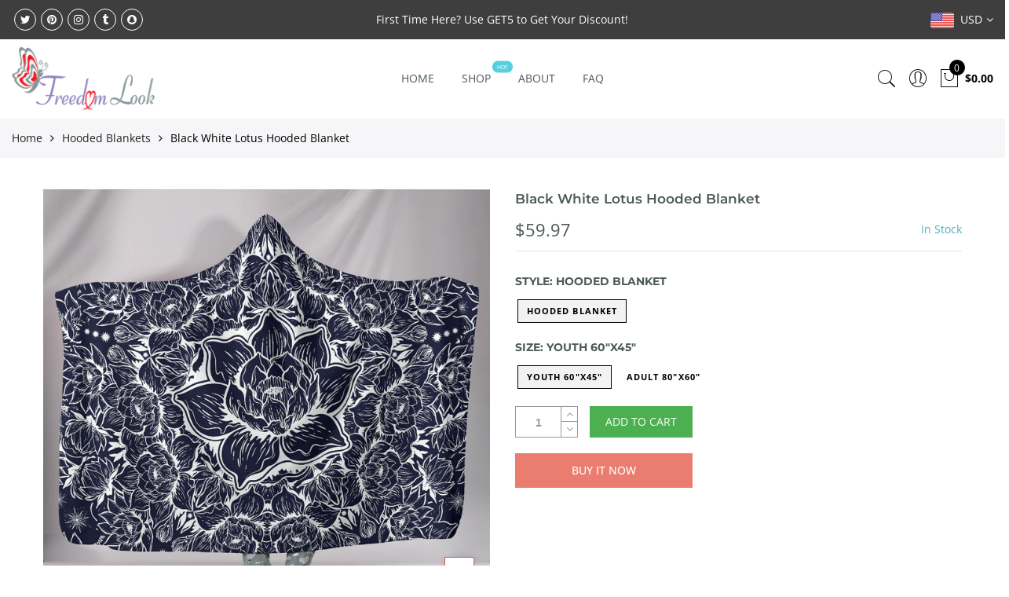

--- FILE ---
content_type: text/html; charset=utf-8
request_url: https://www.freedomlook.com/products/black-white-lotus-hooded-blanket
body_size: 30514
content:
<!doctype html>
<html lang="en" class="no-js">
<head>
  <meta charset="utf-8">
  <meta http-equiv="X-UA-Compatible" content="IE=edge,chrome=1">
  <meta name="viewport" content="width=device-width, initial-scale=1.0, maximum-scale=1.0, user-scalable=no">
  <meta name="theme-color" content="#7796a8">
  <meta name="format-detection" content="telephone=no">
  <link rel="canonical" href="https://www.freedomlook.com/products/black-white-lotus-hooded-blanket">
  <script type="text/javascript">document.documentElement.className = document.documentElement.className.replace('no-js', 'yes-js js_active js');document.addEventListener('lazybeforeunveil', function(e){ var bg = e.target.getAttribute('data-bg');if(bg){ e.target.style.backgroundImage = 'url(' + bg + ')';} });</script>
<title>Black White Lotus Hooded Blanket

&ndash; Freedom Look</title><meta name="description" content="All of our Hooded Blankets are custom-made-to-order and handcrafted to the highest quality standards. Premium suede polyester print for beautiful color vibrancy. Interior lining is constructed from an ultra-soft polyester wool-like fabric for warmth and comfort. Edges are embroided with a handmade stitch for maximum du"><!-- /snippets/social-meta-tags.liquid --><meta name="keywords" content="Black White Lotus Hooded Blanket,Freedom Look,www.freedomlook.com"/><meta name="author" content="Freedom Look"><meta property="og:site_name" content="Freedom Look">
<meta property="og:url" content="https://www.freedomlook.com/products/black-white-lotus-hooded-blanket">
<meta property="og:title" content="Black White Lotus Hooded Blanket">
<meta property="og:type" content="og:product">
<meta property="og:description" content="All of our Hooded Blankets are custom-made-to-order and handcrafted to the highest quality standards. Premium suede polyester print for beautiful color vibrancy. Interior lining is constructed from an ultra-soft polyester wool-like fabric for warmth and comfort. Edges are embroided with a handmade stitch for maximum du"><meta property="product:price:amount" content="59.97">
  <meta property="product:price:amount" content="USD"><meta property="og:image" content="http://www.freedomlook.com/cdn/shop/products/front_1_84813d21-c44b-45ef-93b2-a61f0b384238_1200x1200.jpg?v=1571711918"><meta property="og:image" content="http://www.freedomlook.com/cdn/shop/products/front_2_98e0c22c-9c98-4006-9f61-141cca709b12_1200x1200.jpg?v=1571711918"><meta property="og:image" content="http://www.freedomlook.com/cdn/shop/products/front_3_7f7a9b7e-3e8f-4a05-b773-52a10b288405_1200x1200.jpg?v=1571711918"><meta property="og:image:secure_url" content="https://www.freedomlook.com/cdn/shop/products/front_1_84813d21-c44b-45ef-93b2-a61f0b384238_1200x1200.jpg?v=1571711918"><meta property="og:image:secure_url" content="https://www.freedomlook.com/cdn/shop/products/front_2_98e0c22c-9c98-4006-9f61-141cca709b12_1200x1200.jpg?v=1571711918"><meta property="og:image:secure_url" content="https://www.freedomlook.com/cdn/shop/products/front_3_7f7a9b7e-3e8f-4a05-b773-52a10b288405_1200x1200.jpg?v=1571711918"><meta name="twitter:site" content="@#"><meta name="twitter:card" content="summary_large_image">
<meta name="twitter:title" content="Black White Lotus Hooded Blanket">
<meta name="twitter:description" content="All of our Hooded Blankets are custom-made-to-order and handcrafted to the highest quality standards. Premium suede polyester print for beautiful color vibrancy. Interior lining is constructed from an ultra-soft polyester wool-like fabric for warmth and comfort. Edges are embroided with a handmade stitch for maximum du">
<link rel="preload" href="//www.freedomlook.com/cdn/shop/t/16/assets/head_css.css?v=15211211248029533911698940700" as="style">
  <link rel="preload" href="//www.freedomlook.com/cdn/shop/t/16/assets/style.min.css?v=106579280926373948031594918043" as="style"><link rel="preload" href="//www.freedomlook.com/cdn/shop/t/16/assets/css_setting.css?v=140287601716168355501768290260" as="style">
  <link href="//www.freedomlook.com/cdn/shop/t/16/assets/head_css.css?v=15211211248029533911698940700" rel="stylesheet" type="text/css" media="all" />
  <link href="//www.freedomlook.com/cdn/shop/t/16/assets/style.min.css?v=106579280926373948031594918043" rel="stylesheet" type="text/css" media="all" />
<link href="//www.freedomlook.com/cdn/shop/t/16/assets/css_setting.css?v=140287601716168355501768290260" rel="stylesheet" type="text/css" media="all" />
<link href="//www.freedomlook.com/cdn/shop/t/16/assets/custom.css?v=39400910515106159241594918478" rel="stylesheet" type="text/css" media="all" /><script>var NT4 = NT4 || {};NT4.designMode = false;if (performance.navigation.type === 2) {location.reload(true);}</script><script type="application/json" id="ProductJson-NT">{"one_v":true,"one_p":1,"Ntavailable": [],"Ntsoldout": [["youth-60x45"]]}
  </script>
  <script type="application/json" id="ProductJson-template">{"size_avai":[2],"id": 4250774536215,"title": "Black White Lotus Hooded Blanket","url": "\/products\/black-white-lotus-hooded-blanket","handle": "black-white-lotus-hooded-blanket","price": 5997,"price_min": 5997,"price_max": 6997,"available": true,"price_varies": true,"compare_at_price": null,"compare_at_price_min": 0,"compare_at_price_max": 0,"compare_at_price_varies": false,"images_size": 5,"variants": [{"id": 30680272044055,"title": "hooded-blanket / youth-60x45","option1": "hooded-blanket","option2":"youth-60x45","option3":null,"sku": "PP.6608236","requires_shipping": true,"taxable": true,"shopify3d":"none","featured_image":{"id": 13089313685527,"product_id": 4250774536215,"width": 1024,"height": 1024,"src": "\/\/www.freedomlook.com\/cdn\/shop\/products\/front_1_84813d21-c44b-45ef-93b2-a61f0b384238.jpg?v=1571711918"},"available": true,"public_title": "hooded-blanket / youth-60x45","options": ["hooded-blanket","youth-60x45"],"price": 5997,"weight": 45,"compare_at_price": null,"inventory_quantity": 0,"inventory_management": null,"inventory_policy": "deny","incoming": false,"next_incoming_date": null,"barcode": null},{"id": 30680272076823,"title": "hooded-blanket / adult-80x60","option1": "hooded-blanket","option2":"adult-80x60","option3":null,"sku": "PP.6608240","requires_shipping": true,"taxable": true,"shopify3d":"none","featured_image":{"id": 13089313685527,"product_id": 4250774536215,"width": 1024,"height": 1024,"src": "\/\/www.freedomlook.com\/cdn\/shop\/products\/front_1_84813d21-c44b-45ef-93b2-a61f0b384238.jpg?v=1571711918"},"available": true,"public_title": "hooded-blanket / adult-80x60","options": ["hooded-blanket","adult-80x60"],"price": 6997,"weight": 45,"compare_at_price": null,"inventory_quantity": 0,"inventory_management": null,"inventory_policy": "deny","incoming": false,"next_incoming_date": null,"barcode": null}],"featured_image": "\/\/www.freedomlook.com\/cdn\/shop\/products\/front_1_84813d21-c44b-45ef-93b2-a61f0b384238.jpg?v=1571711918","options": ["Style","Size"],"remove_soldout": false}
  </script><script type="text/javascript">var NTsettingspr = {related_id:false, recently_viewed:true, ProductID:4250774536215, PrHandle:"black-white-lotus-hooded-blanket", cat_handle:"+hooded-blankets", scrolltop:1000,ThreeSixty:false,hashtag:"none", access_token:"none", username:"none"};</script>
<script type="text/javascript" src="//www.freedomlook.com/cdn/shop/t/16/assets/lazysizes.min.js?v=113464784210294075481594918026" async="async"></script>
  <script type="text/javascript" src="//www.freedomlook.com/cdn/shop/t/16/assets/jquery.min.js?v=60438153447531384241594918024"></script>
  <script type="text/javascript" src="//www.freedomlook.com/cdn/shop/t/16/assets/pre_vendor.min.js?v=85234518780991702321594918036"></script>
  <script type="text/javascript" src="//www.freedomlook.com/cdn/shop/t/16/assets/pre_theme.min.js?v=77004240407636711131594918035"></script><!-- Set variables --><script>window.performance && window.performance.mark && window.performance.mark('shopify.content_for_header.start');</script><meta id="shopify-digital-wallet" name="shopify-digital-wallet" content="/13243259/digital_wallets/dialog">
<meta name="shopify-checkout-api-token" content="63be0b385292234f7d326687a0fd2e2f">
<meta id="in-context-paypal-metadata" data-shop-id="13243259" data-venmo-supported="false" data-environment="production" data-locale="en_US" data-paypal-v4="true" data-currency="USD">
<link rel="alternate" type="application/json+oembed" href="https://www.freedomlook.com/products/black-white-lotus-hooded-blanket.oembed">
<script async="async" src="/checkouts/internal/preloads.js?locale=en-US"></script>
<script id="shopify-features" type="application/json">{"accessToken":"63be0b385292234f7d326687a0fd2e2f","betas":["rich-media-storefront-analytics"],"domain":"www.freedomlook.com","predictiveSearch":true,"shopId":13243259,"locale":"en"}</script>
<script>var Shopify = Shopify || {};
Shopify.shop = "freedomlook.myshopify.com";
Shopify.locale = "en";
Shopify.currency = {"active":"USD","rate":"1.0"};
Shopify.country = "US";
Shopify.theme = {"name":"Gecko 4.4.1 upload me","id":83006095408,"schema_name":"Gecko","schema_version":"4.4.1","theme_store_id":null,"role":"main"};
Shopify.theme.handle = "null";
Shopify.theme.style = {"id":null,"handle":null};
Shopify.cdnHost = "www.freedomlook.com/cdn";
Shopify.routes = Shopify.routes || {};
Shopify.routes.root = "/";</script>
<script type="module">!function(o){(o.Shopify=o.Shopify||{}).modules=!0}(window);</script>
<script>!function(o){function n(){var o=[];function n(){o.push(Array.prototype.slice.apply(arguments))}return n.q=o,n}var t=o.Shopify=o.Shopify||{};t.loadFeatures=n(),t.autoloadFeatures=n()}(window);</script>
<script id="shop-js-analytics" type="application/json">{"pageType":"product"}</script>
<script defer="defer" async type="module" src="//www.freedomlook.com/cdn/shopifycloud/shop-js/modules/v2/client.init-shop-cart-sync_BT-GjEfc.en.esm.js"></script>
<script defer="defer" async type="module" src="//www.freedomlook.com/cdn/shopifycloud/shop-js/modules/v2/chunk.common_D58fp_Oc.esm.js"></script>
<script defer="defer" async type="module" src="//www.freedomlook.com/cdn/shopifycloud/shop-js/modules/v2/chunk.modal_xMitdFEc.esm.js"></script>
<script type="module">
  await import("//www.freedomlook.com/cdn/shopifycloud/shop-js/modules/v2/client.init-shop-cart-sync_BT-GjEfc.en.esm.js");
await import("//www.freedomlook.com/cdn/shopifycloud/shop-js/modules/v2/chunk.common_D58fp_Oc.esm.js");
await import("//www.freedomlook.com/cdn/shopifycloud/shop-js/modules/v2/chunk.modal_xMitdFEc.esm.js");

  window.Shopify.SignInWithShop?.initShopCartSync?.({"fedCMEnabled":true,"windoidEnabled":true});

</script>
<script>(function() {
  var isLoaded = false;
  function asyncLoad() {
    if (isLoaded) return;
    isLoaded = true;
    var urls = ["\/\/static.zotabox.com\/0\/3\/03cf2e97aed81f7fe6a89b3bced41400\/widgets.js?shop=freedomlook.myshopify.com","\/\/d1liekpayvooaz.cloudfront.net\/apps\/customizery\/customizery.js?shop=freedomlook.myshopify.com","https:\/\/883d95281f02d796f8b6-7f0f44eb0f2ceeb9d4fffbe1419aae61.ssl.cf1.rackcdn.com\/teelaunch-scripts.js?shop=freedomlook.myshopify.com\u0026shop=freedomlook.myshopify.com","https:\/\/d10lpsik1i8c69.cloudfront.net\/w.js?shop=freedomlook.myshopify.com","https:\/\/plus.teezily.com\/public-widgets\/shopify-personalisation.js?shop=freedomlook.myshopify.com","https:\/\/d11gyepaze0qmc.cloudfront.net\/assets\/js\/order-lookup-by-hulkapps.js?shop=freedomlook.myshopify.com","https:\/\/app.teelaunch.com\/sizing-charts-script.js?shop=freedomlook.myshopify.com","https:\/\/app.teelaunch.com\/sizing-charts-script.js?shop=freedomlook.myshopify.com","https:\/\/app.teelaunch.com\/sizing-charts-script.js?shop=freedomlook.myshopify.com","https:\/\/app.teelaunch.com\/sizing-charts-script.js?shop=freedomlook.myshopify.com","https:\/\/app.teelaunch.com\/sizing-charts-script.js?shop=freedomlook.myshopify.com","https:\/\/app.teelaunch.com\/sizing-charts-script.js?shop=freedomlook.myshopify.com","https:\/\/app.teelaunch.com\/sizing-charts-script.js?shop=freedomlook.myshopify.com","https:\/\/app.teelaunch.com\/sizing-charts-script.js?shop=freedomlook.myshopify.com","https:\/\/app.teelaunch.com\/sizing-charts-script.js?shop=freedomlook.myshopify.com","https:\/\/app.teelaunch.com\/sizing-charts-script.js?shop=freedomlook.myshopify.com","https:\/\/app.teelaunch.com\/sizing-charts-script.js?shop=freedomlook.myshopify.com","https:\/\/app.teelaunch.com\/sizing-charts-script.js?shop=freedomlook.myshopify.com","https:\/\/app.teelaunch.com\/sizing-charts-script.js?shop=freedomlook.myshopify.com","https:\/\/app.teelaunch.com\/sizing-charts-script.js?shop=freedomlook.myshopify.com","https:\/\/app.teelaunch.com\/sizing-charts-script.js?shop=freedomlook.myshopify.com","https:\/\/app.teelaunch.com\/sizing-charts-script.js?shop=freedomlook.myshopify.com","https:\/\/app.teelaunch.com\/sizing-charts-script.js?shop=freedomlook.myshopify.com","https:\/\/app.teelaunch.com\/sizing-charts-script.js?shop=freedomlook.myshopify.com","https:\/\/app.teelaunch.com\/sizing-charts-script.js?shop=freedomlook.myshopify.com","https:\/\/app.teelaunch.com\/sizing-charts-script.js?shop=freedomlook.myshopify.com","https:\/\/app.teelaunch.com\/sizing-charts-script.js?shop=freedomlook.myshopify.com","https:\/\/app.teelaunch.com\/sizing-charts-script.js?shop=freedomlook.myshopify.com","https:\/\/app.teelaunch.com\/sizing-charts-script.js?shop=freedomlook.myshopify.com","https:\/\/app.teelaunch.com\/sizing-charts-script.js?shop=freedomlook.myshopify.com","https:\/\/app.teelaunch.com\/sizing-charts-script.js?shop=freedomlook.myshopify.com","https:\/\/app.teelaunch.com\/sizing-charts-script.js?shop=freedomlook.myshopify.com","https:\/\/app.teelaunch.com\/sizing-charts-script.js?shop=freedomlook.myshopify.com","https:\/\/app.teelaunch.com\/sizing-charts-script.js?shop=freedomlook.myshopify.com","https:\/\/app.teelaunch.com\/sizing-charts-script.js?shop=freedomlook.myshopify.com","https:\/\/app.teelaunch.com\/sizing-charts-script.js?shop=freedomlook.myshopify.com","https:\/\/app.teelaunch.com\/sizing-charts-script.js?shop=freedomlook.myshopify.com","https:\/\/app.teelaunch.com\/sizing-charts-script.js?shop=freedomlook.myshopify.com","https:\/\/app.teelaunch.com\/sizing-charts-script.js?shop=freedomlook.myshopify.com","https:\/\/app.teelaunch.com\/sizing-charts-script.js?shop=freedomlook.myshopify.com","https:\/\/app.teelaunch.com\/sizing-charts-script.js?shop=freedomlook.myshopify.com","https:\/\/app.teelaunch.com\/sizing-charts-script.js?shop=freedomlook.myshopify.com","https:\/\/app.teelaunch.com\/sizing-charts-script.js?shop=freedomlook.myshopify.com","https:\/\/app.teelaunch.com\/sizing-charts-script.js?shop=freedomlook.myshopify.com","https:\/\/app.teelaunch.com\/sizing-charts-script.js?shop=freedomlook.myshopify.com","https:\/\/app.teelaunch.com\/sizing-charts-script.js?shop=freedomlook.myshopify.com","https:\/\/app.teelaunch.com\/sizing-charts-script.js?shop=freedomlook.myshopify.com","https:\/\/app.teelaunch.com\/sizing-charts-script.js?shop=freedomlook.myshopify.com","https:\/\/app.teelaunch.com\/sizing-charts-script.js?shop=freedomlook.myshopify.com","https:\/\/app.teelaunch.com\/sizing-charts-script.js?shop=freedomlook.myshopify.com","https:\/\/app.teelaunch.com\/sizing-charts-script.js?shop=freedomlook.myshopify.com","https:\/\/app.teelaunch.com\/sizing-charts-script.js?shop=freedomlook.myshopify.com","https:\/\/app.teelaunch.com\/sizing-charts-script.js?shop=freedomlook.myshopify.com","https:\/\/app.teelaunch.com\/sizing-charts-script.js?shop=freedomlook.myshopify.com","https:\/\/app.teelaunch.com\/sizing-charts-script.js?shop=freedomlook.myshopify.com","https:\/\/app.teelaunch.com\/sizing-charts-script.js?shop=freedomlook.myshopify.com","https:\/\/app.teelaunch.com\/sizing-charts-script.js?shop=freedomlook.myshopify.com","https:\/\/app.teelaunch.com\/sizing-charts-script.js?shop=freedomlook.myshopify.com","https:\/\/app.teelaunch.com\/sizing-charts-script.js?shop=freedomlook.myshopify.com","https:\/\/app.teelaunch.com\/sizing-charts-script.js?shop=freedomlook.myshopify.com","https:\/\/app.teelaunch.com\/sizing-charts-script.js?shop=freedomlook.myshopify.com","https:\/\/app.teelaunch.com\/sizing-charts-script.js?shop=freedomlook.myshopify.com","https:\/\/app.teelaunch.com\/sizing-charts-script.js?shop=freedomlook.myshopify.com","https:\/\/app.teelaunch.com\/sizing-charts-script.js?shop=freedomlook.myshopify.com","https:\/\/app.teelaunch.com\/sizing-charts-script.js?shop=freedomlook.myshopify.com","https:\/\/app.teelaunch.com\/sizing-charts-script.js?shop=freedomlook.myshopify.com","https:\/\/app.teelaunch.com\/sizing-charts-script.js?shop=freedomlook.myshopify.com","https:\/\/app.teelaunch.com\/sizing-charts-script.js?shop=freedomlook.myshopify.com","https:\/\/app.teelaunch.com\/sizing-charts-script.js?shop=freedomlook.myshopify.com","https:\/\/app.teelaunch.com\/sizing-charts-script.js?shop=freedomlook.myshopify.com","https:\/\/app.teelaunch.com\/sizing-charts-script.js?shop=freedomlook.myshopify.com","https:\/\/app.teelaunch.com\/sizing-charts-script.js?shop=freedomlook.myshopify.com","https:\/\/app.teelaunch.com\/sizing-charts-script.js?shop=freedomlook.myshopify.com","https:\/\/app.teelaunch.com\/sizing-charts-script.js?shop=freedomlook.myshopify.com","https:\/\/ecommerce-editor-connector.live.gelato.tech\/ecommerce-editor\/v1\/shopify.esm.js?c=de2850df-2fe7-44c4-8540-228eec4708f7\u0026s=3cd6c9ea-0496-4d52-8b33-afa0c02e68e8\u0026shop=freedomlook.myshopify.com","\/\/cdn.shopify.com\/proxy\/650c85678cbd4db86bb0b04b24f4d88b8d74739a59a0c9976540860eace8e1b6\/static.cdn.printful.com\/static\/js\/external\/shopify-product-customizer.js?v=0.28\u0026shop=freedomlook.myshopify.com\u0026sp-cache-control=cHVibGljLCBtYXgtYWdlPTkwMA","https:\/\/app.teelaunch.com\/sizing-charts-script.js?shop=freedomlook.myshopify.com","https:\/\/app.teelaunch.com\/sizing-charts-script.js?shop=freedomlook.myshopify.com","https:\/\/app.teelaunch.com\/sizing-charts-script.js?shop=freedomlook.myshopify.com","https:\/\/app.teelaunch.com\/sizing-charts-script.js?shop=freedomlook.myshopify.com","https:\/\/app.teelaunch.com\/sizing-charts-script.js?shop=freedomlook.myshopify.com","https:\/\/app.teelaunch.com\/sizing-charts-script.js?shop=freedomlook.myshopify.com","https:\/\/app.teelaunch.com\/sizing-charts-script.js?shop=freedomlook.myshopify.com","https:\/\/app.teelaunch.com\/sizing-charts-script.js?shop=freedomlook.myshopify.com","https:\/\/app.teelaunch.com\/sizing-charts-script.js?shop=freedomlook.myshopify.com","https:\/\/app.teelaunch.com\/sizing-charts-script.js?shop=freedomlook.myshopify.com","https:\/\/app.teelaunch.com\/sizing-charts-script.js?shop=freedomlook.myshopify.com","https:\/\/app.teelaunch.com\/sizing-charts-script.js?shop=freedomlook.myshopify.com","https:\/\/app.teelaunch.com\/sizing-charts-script.js?shop=freedomlook.myshopify.com","https:\/\/app.teelaunch.com\/sizing-charts-script.js?shop=freedomlook.myshopify.com","https:\/\/app.teelaunch.com\/sizing-charts-script.js?shop=freedomlook.myshopify.com","https:\/\/app.teelaunch.com\/sizing-charts-script.js?shop=freedomlook.myshopify.com","https:\/\/app.teelaunch.com\/sizing-charts-script.js?shop=freedomlook.myshopify.com","https:\/\/app.teelaunch.com\/sizing-charts-script.js?shop=freedomlook.myshopify.com","https:\/\/app.teelaunch.com\/sizing-charts-script.js?shop=freedomlook.myshopify.com","https:\/\/app.teelaunch.com\/sizing-charts-script.js?shop=freedomlook.myshopify.com","https:\/\/app.teelaunch.com\/sizing-charts-script.js?shop=freedomlook.myshopify.com","https:\/\/app.teelaunch.com\/sizing-charts-script.js?shop=freedomlook.myshopify.com","https:\/\/app.teelaunch.com\/sizing-charts-script.js?shop=freedomlook.myshopify.com","https:\/\/app.teelaunch.com\/sizing-charts-script.js?shop=freedomlook.myshopify.com","https:\/\/app.teelaunch.com\/sizing-charts-script.js?shop=freedomlook.myshopify.com","https:\/\/app.teelaunch.com\/sizing-charts-script.js?shop=freedomlook.myshopify.com","https:\/\/app.teelaunch.com\/sizing-charts-script.js?shop=freedomlook.myshopify.com","https:\/\/app.teelaunch.com\/sizing-charts-script.js?shop=freedomlook.myshopify.com","https:\/\/app.teelaunch.com\/sizing-charts-script.js?shop=freedomlook.myshopify.com","https:\/\/app.teelaunch.com\/sizing-charts-script.js?shop=freedomlook.myshopify.com","https:\/\/app.teelaunch.com\/sizing-charts-script.js?shop=freedomlook.myshopify.com","https:\/\/app.teelaunch.com\/sizing-charts-script.js?shop=freedomlook.myshopify.com","https:\/\/popcustoms.com\/template-designer.js?shop=freedomlook.myshopify.com"];
    for (var i = 0; i < urls.length; i++) {
      var s = document.createElement('script');
      s.type = 'text/javascript';
      s.async = true;
      s.src = urls[i];
      var x = document.getElementsByTagName('script')[0];
      x.parentNode.insertBefore(s, x);
    }
  };
  if(window.attachEvent) {
    window.attachEvent('onload', asyncLoad);
  } else {
    window.addEventListener('load', asyncLoad, false);
  }
})();</script>
<script id="__st">var __st={"a":13243259,"offset":3600,"reqid":"2039efa5-5284-4d46-8dbb-36827d062636-1769191816","pageurl":"www.freedomlook.com\/products\/black-white-lotus-hooded-blanket","u":"5eab102c2ae8","p":"product","rtyp":"product","rid":4250774536215};</script>
<script>window.ShopifyPaypalV4VisibilityTracking = true;</script>
<script id="captcha-bootstrap">!function(){'use strict';const t='contact',e='account',n='new_comment',o=[[t,t],['blogs',n],['comments',n],[t,'customer']],c=[[e,'customer_login'],[e,'guest_login'],[e,'recover_customer_password'],[e,'create_customer']],r=t=>t.map((([t,e])=>`form[action*='/${t}']:not([data-nocaptcha='true']) input[name='form_type'][value='${e}']`)).join(','),a=t=>()=>t?[...document.querySelectorAll(t)].map((t=>t.form)):[];function s(){const t=[...o],e=r(t);return a(e)}const i='password',u='form_key',d=['recaptcha-v3-token','g-recaptcha-response','h-captcha-response',i],f=()=>{try{return window.sessionStorage}catch{return}},m='__shopify_v',_=t=>t.elements[u];function p(t,e,n=!1){try{const o=window.sessionStorage,c=JSON.parse(o.getItem(e)),{data:r}=function(t){const{data:e,action:n}=t;return t[m]||n?{data:e,action:n}:{data:t,action:n}}(c);for(const[e,n]of Object.entries(r))t.elements[e]&&(t.elements[e].value=n);n&&o.removeItem(e)}catch(o){console.error('form repopulation failed',{error:o})}}const l='form_type',E='cptcha';function T(t){t.dataset[E]=!0}const w=window,h=w.document,L='Shopify',v='ce_forms',y='captcha';let A=!1;((t,e)=>{const n=(g='f06e6c50-85a8-45c8-87d0-21a2b65856fe',I='https://cdn.shopify.com/shopifycloud/storefront-forms-hcaptcha/ce_storefront_forms_captcha_hcaptcha.v1.5.2.iife.js',D={infoText:'Protected by hCaptcha',privacyText:'Privacy',termsText:'Terms'},(t,e,n)=>{const o=w[L][v],c=o.bindForm;if(c)return c(t,g,e,D).then(n);var r;o.q.push([[t,g,e,D],n]),r=I,A||(h.body.append(Object.assign(h.createElement('script'),{id:'captcha-provider',async:!0,src:r})),A=!0)});var g,I,D;w[L]=w[L]||{},w[L][v]=w[L][v]||{},w[L][v].q=[],w[L][y]=w[L][y]||{},w[L][y].protect=function(t,e){n(t,void 0,e),T(t)},Object.freeze(w[L][y]),function(t,e,n,w,h,L){const[v,y,A,g]=function(t,e,n){const i=e?o:[],u=t?c:[],d=[...i,...u],f=r(d),m=r(i),_=r(d.filter((([t,e])=>n.includes(e))));return[a(f),a(m),a(_),s()]}(w,h,L),I=t=>{const e=t.target;return e instanceof HTMLFormElement?e:e&&e.form},D=t=>v().includes(t);t.addEventListener('submit',(t=>{const e=I(t);if(!e)return;const n=D(e)&&!e.dataset.hcaptchaBound&&!e.dataset.recaptchaBound,o=_(e),c=g().includes(e)&&(!o||!o.value);(n||c)&&t.preventDefault(),c&&!n&&(function(t){try{if(!f())return;!function(t){const e=f();if(!e)return;const n=_(t);if(!n)return;const o=n.value;o&&e.removeItem(o)}(t);const e=Array.from(Array(32),(()=>Math.random().toString(36)[2])).join('');!function(t,e){_(t)||t.append(Object.assign(document.createElement('input'),{type:'hidden',name:u})),t.elements[u].value=e}(t,e),function(t,e){const n=f();if(!n)return;const o=[...t.querySelectorAll(`input[type='${i}']`)].map((({name:t})=>t)),c=[...d,...o],r={};for(const[a,s]of new FormData(t).entries())c.includes(a)||(r[a]=s);n.setItem(e,JSON.stringify({[m]:1,action:t.action,data:r}))}(t,e)}catch(e){console.error('failed to persist form',e)}}(e),e.submit())}));const S=(t,e)=>{t&&!t.dataset[E]&&(n(t,e.some((e=>e===t))),T(t))};for(const o of['focusin','change'])t.addEventListener(o,(t=>{const e=I(t);D(e)&&S(e,y())}));const B=e.get('form_key'),M=e.get(l),P=B&&M;t.addEventListener('DOMContentLoaded',(()=>{const t=y();if(P)for(const e of t)e.elements[l].value===M&&p(e,B);[...new Set([...A(),...v().filter((t=>'true'===t.dataset.shopifyCaptcha))])].forEach((e=>S(e,t)))}))}(h,new URLSearchParams(w.location.search),n,t,e,['guest_login'])})(!0,!0)}();</script>
<script integrity="sha256-4kQ18oKyAcykRKYeNunJcIwy7WH5gtpwJnB7kiuLZ1E=" data-source-attribution="shopify.loadfeatures" defer="defer" src="//www.freedomlook.com/cdn/shopifycloud/storefront/assets/storefront/load_feature-a0a9edcb.js" crossorigin="anonymous"></script>
<script data-source-attribution="shopify.dynamic_checkout.dynamic.init">var Shopify=Shopify||{};Shopify.PaymentButton=Shopify.PaymentButton||{isStorefrontPortableWallets:!0,init:function(){window.Shopify.PaymentButton.init=function(){};var t=document.createElement("script");t.src="https://www.freedomlook.com/cdn/shopifycloud/portable-wallets/latest/portable-wallets.en.js",t.type="module",document.head.appendChild(t)}};
</script>
<script data-source-attribution="shopify.dynamic_checkout.buyer_consent">
  function portableWalletsHideBuyerConsent(e){var t=document.getElementById("shopify-buyer-consent"),n=document.getElementById("shopify-subscription-policy-button");t&&n&&(t.classList.add("hidden"),t.setAttribute("aria-hidden","true"),n.removeEventListener("click",e))}function portableWalletsShowBuyerConsent(e){var t=document.getElementById("shopify-buyer-consent"),n=document.getElementById("shopify-subscription-policy-button");t&&n&&(t.classList.remove("hidden"),t.removeAttribute("aria-hidden"),n.addEventListener("click",e))}window.Shopify?.PaymentButton&&(window.Shopify.PaymentButton.hideBuyerConsent=portableWalletsHideBuyerConsent,window.Shopify.PaymentButton.showBuyerConsent=portableWalletsShowBuyerConsent);
</script>
<script>
  function portableWalletsCleanup(e){e&&e.src&&console.error("Failed to load portable wallets script "+e.src);var t=document.querySelectorAll("shopify-accelerated-checkout .shopify-payment-button__skeleton, shopify-accelerated-checkout-cart .wallet-cart-button__skeleton"),e=document.getElementById("shopify-buyer-consent");for(let e=0;e<t.length;e++)t[e].remove();e&&e.remove()}function portableWalletsNotLoadedAsModule(e){e instanceof ErrorEvent&&"string"==typeof e.message&&e.message.includes("import.meta")&&"string"==typeof e.filename&&e.filename.includes("portable-wallets")&&(window.removeEventListener("error",portableWalletsNotLoadedAsModule),window.Shopify.PaymentButton.failedToLoad=e,"loading"===document.readyState?document.addEventListener("DOMContentLoaded",window.Shopify.PaymentButton.init):window.Shopify.PaymentButton.init())}window.addEventListener("error",portableWalletsNotLoadedAsModule);
</script>

<script type="module" src="https://www.freedomlook.com/cdn/shopifycloud/portable-wallets/latest/portable-wallets.en.js" onError="portableWalletsCleanup(this)" crossorigin="anonymous"></script>
<script nomodule>
  document.addEventListener("DOMContentLoaded", portableWalletsCleanup);
</script>

<link id="shopify-accelerated-checkout-styles" rel="stylesheet" media="screen" href="https://www.freedomlook.com/cdn/shopifycloud/portable-wallets/latest/accelerated-checkout-backwards-compat.css" crossorigin="anonymous">
<style id="shopify-accelerated-checkout-cart">
        #shopify-buyer-consent {
  margin-top: 1em;
  display: inline-block;
  width: 100%;
}

#shopify-buyer-consent.hidden {
  display: none;
}

#shopify-subscription-policy-button {
  background: none;
  border: none;
  padding: 0;
  text-decoration: underline;
  font-size: inherit;
  cursor: pointer;
}

#shopify-subscription-policy-button::before {
  box-shadow: none;
}

      </style>

<script>window.performance && window.performance.mark && window.performance.mark('shopify.content_for_header.end');</script>

	<script>var loox_global_hash = '1588343010180';</script><style>.loox-reviews-default { max-width: 1200px; margin: 0 auto; }</style>
 

<script>window.__pagefly_analytics_settings__ = {"acceptTracking":false};</script>

<!-- teeinblue scripts. DON'T MODIFY!!! -->
<script>
window.teeinblueShop = {
  shopCurrency: "USD",
};
</script>









<script id="teeinblue-product-data">
window.TeeInBlueCampaign = {
  
  isTeeInBlueProduct: false,
  productId: 4250774536215,
};
</script>


<!-- teeinblue scripts end. -->

  
  
  
  
<script type="text/javascript">
    teeinblue = {
      gallerySelector: '.single-product-thumbnail',
    };
</script>
  
<link href="//www.freedomlook.com/cdn/shop/t/16/assets/teeinblue-custom.css?v=178213382164563029391657527364" rel="stylesheet" type="text/css" media="all" />

  
  
<link href="https://monorail-edge.shopifysvc.com" rel="dns-prefetch">
<script>(function(){if ("sendBeacon" in navigator && "performance" in window) {try {var session_token_from_headers = performance.getEntriesByType('navigation')[0].serverTiming.find(x => x.name == '_s').description;} catch {var session_token_from_headers = undefined;}var session_cookie_matches = document.cookie.match(/_shopify_s=([^;]*)/);var session_token_from_cookie = session_cookie_matches && session_cookie_matches.length === 2 ? session_cookie_matches[1] : "";var session_token = session_token_from_headers || session_token_from_cookie || "";function handle_abandonment_event(e) {var entries = performance.getEntries().filter(function(entry) {return /monorail-edge.shopifysvc.com/.test(entry.name);});if (!window.abandonment_tracked && entries.length === 0) {window.abandonment_tracked = true;var currentMs = Date.now();var navigation_start = performance.timing.navigationStart;var payload = {shop_id: 13243259,url: window.location.href,navigation_start,duration: currentMs - navigation_start,session_token,page_type: "product"};window.navigator.sendBeacon("https://monorail-edge.shopifysvc.com/v1/produce", JSON.stringify({schema_id: "online_store_buyer_site_abandonment/1.1",payload: payload,metadata: {event_created_at_ms: currentMs,event_sent_at_ms: currentMs}}));}}window.addEventListener('pagehide', handle_abandonment_event);}}());</script>
<script id="web-pixels-manager-setup">(function e(e,d,r,n,o){if(void 0===o&&(o={}),!Boolean(null===(a=null===(i=window.Shopify)||void 0===i?void 0:i.analytics)||void 0===a?void 0:a.replayQueue)){var i,a;window.Shopify=window.Shopify||{};var t=window.Shopify;t.analytics=t.analytics||{};var s=t.analytics;s.replayQueue=[],s.publish=function(e,d,r){return s.replayQueue.push([e,d,r]),!0};try{self.performance.mark("wpm:start")}catch(e){}var l=function(){var e={modern:/Edge?\/(1{2}[4-9]|1[2-9]\d|[2-9]\d{2}|\d{4,})\.\d+(\.\d+|)|Firefox\/(1{2}[4-9]|1[2-9]\d|[2-9]\d{2}|\d{4,})\.\d+(\.\d+|)|Chrom(ium|e)\/(9{2}|\d{3,})\.\d+(\.\d+|)|(Maci|X1{2}).+ Version\/(15\.\d+|(1[6-9]|[2-9]\d|\d{3,})\.\d+)([,.]\d+|)( \(\w+\)|)( Mobile\/\w+|) Safari\/|Chrome.+OPR\/(9{2}|\d{3,})\.\d+\.\d+|(CPU[ +]OS|iPhone[ +]OS|CPU[ +]iPhone|CPU IPhone OS|CPU iPad OS)[ +]+(15[._]\d+|(1[6-9]|[2-9]\d|\d{3,})[._]\d+)([._]\d+|)|Android:?[ /-](13[3-9]|1[4-9]\d|[2-9]\d{2}|\d{4,})(\.\d+|)(\.\d+|)|Android.+Firefox\/(13[5-9]|1[4-9]\d|[2-9]\d{2}|\d{4,})\.\d+(\.\d+|)|Android.+Chrom(ium|e)\/(13[3-9]|1[4-9]\d|[2-9]\d{2}|\d{4,})\.\d+(\.\d+|)|SamsungBrowser\/([2-9]\d|\d{3,})\.\d+/,legacy:/Edge?\/(1[6-9]|[2-9]\d|\d{3,})\.\d+(\.\d+|)|Firefox\/(5[4-9]|[6-9]\d|\d{3,})\.\d+(\.\d+|)|Chrom(ium|e)\/(5[1-9]|[6-9]\d|\d{3,})\.\d+(\.\d+|)([\d.]+$|.*Safari\/(?![\d.]+ Edge\/[\d.]+$))|(Maci|X1{2}).+ Version\/(10\.\d+|(1[1-9]|[2-9]\d|\d{3,})\.\d+)([,.]\d+|)( \(\w+\)|)( Mobile\/\w+|) Safari\/|Chrome.+OPR\/(3[89]|[4-9]\d|\d{3,})\.\d+\.\d+|(CPU[ +]OS|iPhone[ +]OS|CPU[ +]iPhone|CPU IPhone OS|CPU iPad OS)[ +]+(10[._]\d+|(1[1-9]|[2-9]\d|\d{3,})[._]\d+)([._]\d+|)|Android:?[ /-](13[3-9]|1[4-9]\d|[2-9]\d{2}|\d{4,})(\.\d+|)(\.\d+|)|Mobile Safari.+OPR\/([89]\d|\d{3,})\.\d+\.\d+|Android.+Firefox\/(13[5-9]|1[4-9]\d|[2-9]\d{2}|\d{4,})\.\d+(\.\d+|)|Android.+Chrom(ium|e)\/(13[3-9]|1[4-9]\d|[2-9]\d{2}|\d{4,})\.\d+(\.\d+|)|Android.+(UC? ?Browser|UCWEB|U3)[ /]?(15\.([5-9]|\d{2,})|(1[6-9]|[2-9]\d|\d{3,})\.\d+)\.\d+|SamsungBrowser\/(5\.\d+|([6-9]|\d{2,})\.\d+)|Android.+MQ{2}Browser\/(14(\.(9|\d{2,})|)|(1[5-9]|[2-9]\d|\d{3,})(\.\d+|))(\.\d+|)|K[Aa][Ii]OS\/(3\.\d+|([4-9]|\d{2,})\.\d+)(\.\d+|)/},d=e.modern,r=e.legacy,n=navigator.userAgent;return n.match(d)?"modern":n.match(r)?"legacy":"unknown"}(),u="modern"===l?"modern":"legacy",c=(null!=n?n:{modern:"",legacy:""})[u],f=function(e){return[e.baseUrl,"/wpm","/b",e.hashVersion,"modern"===e.buildTarget?"m":"l",".js"].join("")}({baseUrl:d,hashVersion:r,buildTarget:u}),m=function(e){var d=e.version,r=e.bundleTarget,n=e.surface,o=e.pageUrl,i=e.monorailEndpoint;return{emit:function(e){var a=e.status,t=e.errorMsg,s=(new Date).getTime(),l=JSON.stringify({metadata:{event_sent_at_ms:s},events:[{schema_id:"web_pixels_manager_load/3.1",payload:{version:d,bundle_target:r,page_url:o,status:a,surface:n,error_msg:t},metadata:{event_created_at_ms:s}}]});if(!i)return console&&console.warn&&console.warn("[Web Pixels Manager] No Monorail endpoint provided, skipping logging."),!1;try{return self.navigator.sendBeacon.bind(self.navigator)(i,l)}catch(e){}var u=new XMLHttpRequest;try{return u.open("POST",i,!0),u.setRequestHeader("Content-Type","text/plain"),u.send(l),!0}catch(e){return console&&console.warn&&console.warn("[Web Pixels Manager] Got an unhandled error while logging to Monorail."),!1}}}}({version:r,bundleTarget:l,surface:e.surface,pageUrl:self.location.href,monorailEndpoint:e.monorailEndpoint});try{o.browserTarget=l,function(e){var d=e.src,r=e.async,n=void 0===r||r,o=e.onload,i=e.onerror,a=e.sri,t=e.scriptDataAttributes,s=void 0===t?{}:t,l=document.createElement("script"),u=document.querySelector("head"),c=document.querySelector("body");if(l.async=n,l.src=d,a&&(l.integrity=a,l.crossOrigin="anonymous"),s)for(var f in s)if(Object.prototype.hasOwnProperty.call(s,f))try{l.dataset[f]=s[f]}catch(e){}if(o&&l.addEventListener("load",o),i&&l.addEventListener("error",i),u)u.appendChild(l);else{if(!c)throw new Error("Did not find a head or body element to append the script");c.appendChild(l)}}({src:f,async:!0,onload:function(){if(!function(){var e,d;return Boolean(null===(d=null===(e=window.Shopify)||void 0===e?void 0:e.analytics)||void 0===d?void 0:d.initialized)}()){var d=window.webPixelsManager.init(e)||void 0;if(d){var r=window.Shopify.analytics;r.replayQueue.forEach((function(e){var r=e[0],n=e[1],o=e[2];d.publishCustomEvent(r,n,o)})),r.replayQueue=[],r.publish=d.publishCustomEvent,r.visitor=d.visitor,r.initialized=!0}}},onerror:function(){return m.emit({status:"failed",errorMsg:"".concat(f," has failed to load")})},sri:function(e){var d=/^sha384-[A-Za-z0-9+/=]+$/;return"string"==typeof e&&d.test(e)}(c)?c:"",scriptDataAttributes:o}),m.emit({status:"loading"})}catch(e){m.emit({status:"failed",errorMsg:(null==e?void 0:e.message)||"Unknown error"})}}})({shopId: 13243259,storefrontBaseUrl: "https://www.freedomlook.com",extensionsBaseUrl: "https://extensions.shopifycdn.com/cdn/shopifycloud/web-pixels-manager",monorailEndpoint: "https://monorail-edge.shopifysvc.com/unstable/produce_batch",surface: "storefront-renderer",enabledBetaFlags: ["2dca8a86"],webPixelsConfigList: [{"id":"944144725","configuration":"{\"config\":\"{\\\"pixel_id\\\":\\\"G-XWZLNVQ5YV\\\",\\\"gtag_events\\\":[{\\\"type\\\":\\\"purchase\\\",\\\"action_label\\\":\\\"G-XWZLNVQ5YV\\\"},{\\\"type\\\":\\\"page_view\\\",\\\"action_label\\\":\\\"G-XWZLNVQ5YV\\\"},{\\\"type\\\":\\\"view_item\\\",\\\"action_label\\\":\\\"G-XWZLNVQ5YV\\\"},{\\\"type\\\":\\\"search\\\",\\\"action_label\\\":\\\"G-XWZLNVQ5YV\\\"},{\\\"type\\\":\\\"add_to_cart\\\",\\\"action_label\\\":\\\"G-XWZLNVQ5YV\\\"},{\\\"type\\\":\\\"begin_checkout\\\",\\\"action_label\\\":\\\"G-XWZLNVQ5YV\\\"},{\\\"type\\\":\\\"add_payment_info\\\",\\\"action_label\\\":\\\"G-XWZLNVQ5YV\\\"}],\\\"enable_monitoring_mode\\\":false}\"}","eventPayloadVersion":"v1","runtimeContext":"OPEN","scriptVersion":"b2a88bafab3e21179ed38636efcd8a93","type":"APP","apiClientId":1780363,"privacyPurposes":[],"dataSharingAdjustments":{"protectedCustomerApprovalScopes":["read_customer_address","read_customer_email","read_customer_name","read_customer_personal_data","read_customer_phone"]}},{"id":"163545429","eventPayloadVersion":"v1","runtimeContext":"LAX","scriptVersion":"1","type":"CUSTOM","privacyPurposes":["MARKETING"],"name":"Meta pixel (migrated)"},{"id":"shopify-app-pixel","configuration":"{}","eventPayloadVersion":"v1","runtimeContext":"STRICT","scriptVersion":"0450","apiClientId":"shopify-pixel","type":"APP","privacyPurposes":["ANALYTICS","MARKETING"]},{"id":"shopify-custom-pixel","eventPayloadVersion":"v1","runtimeContext":"LAX","scriptVersion":"0450","apiClientId":"shopify-pixel","type":"CUSTOM","privacyPurposes":["ANALYTICS","MARKETING"]}],isMerchantRequest: false,initData: {"shop":{"name":"Freedom Look","paymentSettings":{"currencyCode":"USD"},"myshopifyDomain":"freedomlook.myshopify.com","countryCode":"SI","storefrontUrl":"https:\/\/www.freedomlook.com"},"customer":null,"cart":null,"checkout":null,"productVariants":[{"price":{"amount":59.97,"currencyCode":"USD"},"product":{"title":"Black White Lotus Hooded Blanket","vendor":"Freedom Look","id":"4250774536215","untranslatedTitle":"Black White Lotus Hooded Blanket","url":"\/products\/black-white-lotus-hooded-blanket","type":""},"id":"30680272044055","image":{"src":"\/\/www.freedomlook.com\/cdn\/shop\/products\/front_1_84813d21-c44b-45ef-93b2-a61f0b384238.jpg?v=1571711918"},"sku":"PP.6608236","title":"Hooded Blanket \/ Youth 60\"x45\"","untranslatedTitle":"Hooded Blanket \/ Youth 60\"x45\""},{"price":{"amount":69.97,"currencyCode":"USD"},"product":{"title":"Black White Lotus Hooded Blanket","vendor":"Freedom Look","id":"4250774536215","untranslatedTitle":"Black White Lotus Hooded Blanket","url":"\/products\/black-white-lotus-hooded-blanket","type":""},"id":"30680272076823","image":{"src":"\/\/www.freedomlook.com\/cdn\/shop\/products\/front_1_84813d21-c44b-45ef-93b2-a61f0b384238.jpg?v=1571711918"},"sku":"PP.6608240","title":"Hooded Blanket \/ Adult 80\"x60\"","untranslatedTitle":"Hooded Blanket \/ Adult 80\"x60\""}],"purchasingCompany":null},},"https://www.freedomlook.com/cdn","fcfee988w5aeb613cpc8e4bc33m6693e112",{"modern":"","legacy":""},{"shopId":"13243259","storefrontBaseUrl":"https:\/\/www.freedomlook.com","extensionBaseUrl":"https:\/\/extensions.shopifycdn.com\/cdn\/shopifycloud\/web-pixels-manager","surface":"storefront-renderer","enabledBetaFlags":"[\"2dca8a86\"]","isMerchantRequest":"false","hashVersion":"fcfee988w5aeb613cpc8e4bc33m6693e112","publish":"custom","events":"[[\"page_viewed\",{}],[\"product_viewed\",{\"productVariant\":{\"price\":{\"amount\":59.97,\"currencyCode\":\"USD\"},\"product\":{\"title\":\"Black White Lotus Hooded Blanket\",\"vendor\":\"Freedom Look\",\"id\":\"4250774536215\",\"untranslatedTitle\":\"Black White Lotus Hooded Blanket\",\"url\":\"\/products\/black-white-lotus-hooded-blanket\",\"type\":\"\"},\"id\":\"30680272044055\",\"image\":{\"src\":\"\/\/www.freedomlook.com\/cdn\/shop\/products\/front_1_84813d21-c44b-45ef-93b2-a61f0b384238.jpg?v=1571711918\"},\"sku\":\"PP.6608236\",\"title\":\"Hooded Blanket \/ Youth 60\\\"x45\\\"\",\"untranslatedTitle\":\"Hooded Blanket \/ Youth 60\\\"x45\\\"\"}}]]"});</script><script>
  window.ShopifyAnalytics = window.ShopifyAnalytics || {};
  window.ShopifyAnalytics.meta = window.ShopifyAnalytics.meta || {};
  window.ShopifyAnalytics.meta.currency = 'USD';
  var meta = {"product":{"id":4250774536215,"gid":"gid:\/\/shopify\/Product\/4250774536215","vendor":"Freedom Look","type":"","handle":"black-white-lotus-hooded-blanket","variants":[{"id":30680272044055,"price":5997,"name":"Black White Lotus Hooded Blanket - Hooded Blanket \/ Youth 60\"x45\"","public_title":"Hooded Blanket \/ Youth 60\"x45\"","sku":"PP.6608236"},{"id":30680272076823,"price":6997,"name":"Black White Lotus Hooded Blanket - Hooded Blanket \/ Adult 80\"x60\"","public_title":"Hooded Blanket \/ Adult 80\"x60\"","sku":"PP.6608240"}],"remote":false},"page":{"pageType":"product","resourceType":"product","resourceId":4250774536215,"requestId":"2039efa5-5284-4d46-8dbb-36827d062636-1769191816"}};
  for (var attr in meta) {
    window.ShopifyAnalytics.meta[attr] = meta[attr];
  }
</script>
<script class="analytics">
  (function () {
    var customDocumentWrite = function(content) {
      var jquery = null;

      if (window.jQuery) {
        jquery = window.jQuery;
      } else if (window.Checkout && window.Checkout.$) {
        jquery = window.Checkout.$;
      }

      if (jquery) {
        jquery('body').append(content);
      }
    };

    var hasLoggedConversion = function(token) {
      if (token) {
        return document.cookie.indexOf('loggedConversion=' + token) !== -1;
      }
      return false;
    }

    var setCookieIfConversion = function(token) {
      if (token) {
        var twoMonthsFromNow = new Date(Date.now());
        twoMonthsFromNow.setMonth(twoMonthsFromNow.getMonth() + 2);

        document.cookie = 'loggedConversion=' + token + '; expires=' + twoMonthsFromNow;
      }
    }

    var trekkie = window.ShopifyAnalytics.lib = window.trekkie = window.trekkie || [];
    if (trekkie.integrations) {
      return;
    }
    trekkie.methods = [
      'identify',
      'page',
      'ready',
      'track',
      'trackForm',
      'trackLink'
    ];
    trekkie.factory = function(method) {
      return function() {
        var args = Array.prototype.slice.call(arguments);
        args.unshift(method);
        trekkie.push(args);
        return trekkie;
      };
    };
    for (var i = 0; i < trekkie.methods.length; i++) {
      var key = trekkie.methods[i];
      trekkie[key] = trekkie.factory(key);
    }
    trekkie.load = function(config) {
      trekkie.config = config || {};
      trekkie.config.initialDocumentCookie = document.cookie;
      var first = document.getElementsByTagName('script')[0];
      var script = document.createElement('script');
      script.type = 'text/javascript';
      script.onerror = function(e) {
        var scriptFallback = document.createElement('script');
        scriptFallback.type = 'text/javascript';
        scriptFallback.onerror = function(error) {
                var Monorail = {
      produce: function produce(monorailDomain, schemaId, payload) {
        var currentMs = new Date().getTime();
        var event = {
          schema_id: schemaId,
          payload: payload,
          metadata: {
            event_created_at_ms: currentMs,
            event_sent_at_ms: currentMs
          }
        };
        return Monorail.sendRequest("https://" + monorailDomain + "/v1/produce", JSON.stringify(event));
      },
      sendRequest: function sendRequest(endpointUrl, payload) {
        // Try the sendBeacon API
        if (window && window.navigator && typeof window.navigator.sendBeacon === 'function' && typeof window.Blob === 'function' && !Monorail.isIos12()) {
          var blobData = new window.Blob([payload], {
            type: 'text/plain'
          });

          if (window.navigator.sendBeacon(endpointUrl, blobData)) {
            return true;
          } // sendBeacon was not successful

        } // XHR beacon

        var xhr = new XMLHttpRequest();

        try {
          xhr.open('POST', endpointUrl);
          xhr.setRequestHeader('Content-Type', 'text/plain');
          xhr.send(payload);
        } catch (e) {
          console.log(e);
        }

        return false;
      },
      isIos12: function isIos12() {
        return window.navigator.userAgent.lastIndexOf('iPhone; CPU iPhone OS 12_') !== -1 || window.navigator.userAgent.lastIndexOf('iPad; CPU OS 12_') !== -1;
      }
    };
    Monorail.produce('monorail-edge.shopifysvc.com',
      'trekkie_storefront_load_errors/1.1',
      {shop_id: 13243259,
      theme_id: 83006095408,
      app_name: "storefront",
      context_url: window.location.href,
      source_url: "//www.freedomlook.com/cdn/s/trekkie.storefront.8d95595f799fbf7e1d32231b9a28fd43b70c67d3.min.js"});

        };
        scriptFallback.async = true;
        scriptFallback.src = '//www.freedomlook.com/cdn/s/trekkie.storefront.8d95595f799fbf7e1d32231b9a28fd43b70c67d3.min.js';
        first.parentNode.insertBefore(scriptFallback, first);
      };
      script.async = true;
      script.src = '//www.freedomlook.com/cdn/s/trekkie.storefront.8d95595f799fbf7e1d32231b9a28fd43b70c67d3.min.js';
      first.parentNode.insertBefore(script, first);
    };
    trekkie.load(
      {"Trekkie":{"appName":"storefront","development":false,"defaultAttributes":{"shopId":13243259,"isMerchantRequest":null,"themeId":83006095408,"themeCityHash":"14975831589845942828","contentLanguage":"en","currency":"USD","eventMetadataId":"2dc08f91-7f44-4d1c-9beb-eb0b358d5783"},"isServerSideCookieWritingEnabled":true,"monorailRegion":"shop_domain","enabledBetaFlags":["65f19447"]},"Session Attribution":{},"S2S":{"facebookCapiEnabled":false,"source":"trekkie-storefront-renderer","apiClientId":580111}}
    );

    var loaded = false;
    trekkie.ready(function() {
      if (loaded) return;
      loaded = true;

      window.ShopifyAnalytics.lib = window.trekkie;

      var originalDocumentWrite = document.write;
      document.write = customDocumentWrite;
      try { window.ShopifyAnalytics.merchantGoogleAnalytics.call(this); } catch(error) {};
      document.write = originalDocumentWrite;

      window.ShopifyAnalytics.lib.page(null,{"pageType":"product","resourceType":"product","resourceId":4250774536215,"requestId":"2039efa5-5284-4d46-8dbb-36827d062636-1769191816","shopifyEmitted":true});

      var match = window.location.pathname.match(/checkouts\/(.+)\/(thank_you|post_purchase)/)
      var token = match? match[1]: undefined;
      if (!hasLoggedConversion(token)) {
        setCookieIfConversion(token);
        window.ShopifyAnalytics.lib.track("Viewed Product",{"currency":"USD","variantId":30680272044055,"productId":4250774536215,"productGid":"gid:\/\/shopify\/Product\/4250774536215","name":"Black White Lotus Hooded Blanket - Hooded Blanket \/ Youth 60\"x45\"","price":"59.97","sku":"PP.6608236","brand":"Freedom Look","variant":"Hooded Blanket \/ Youth 60\"x45\"","category":"","nonInteraction":true,"remote":false},undefined,undefined,{"shopifyEmitted":true});
      window.ShopifyAnalytics.lib.track("monorail:\/\/trekkie_storefront_viewed_product\/1.1",{"currency":"USD","variantId":30680272044055,"productId":4250774536215,"productGid":"gid:\/\/shopify\/Product\/4250774536215","name":"Black White Lotus Hooded Blanket - Hooded Blanket \/ Youth 60\"x45\"","price":"59.97","sku":"PP.6608236","brand":"Freedom Look","variant":"Hooded Blanket \/ Youth 60\"x45\"","category":"","nonInteraction":true,"remote":false,"referer":"https:\/\/www.freedomlook.com\/products\/black-white-lotus-hooded-blanket"});
      }
    });


        var eventsListenerScript = document.createElement('script');
        eventsListenerScript.async = true;
        eventsListenerScript.src = "//www.freedomlook.com/cdn/shopifycloud/storefront/assets/shop_events_listener-3da45d37.js";
        document.getElementsByTagName('head')[0].appendChild(eventsListenerScript);

})();</script>
  <script>
  if (!window.ga || (window.ga && typeof window.ga !== 'function')) {
    window.ga = function ga() {
      (window.ga.q = window.ga.q || []).push(arguments);
      if (window.Shopify && window.Shopify.analytics && typeof window.Shopify.analytics.publish === 'function') {
        window.Shopify.analytics.publish("ga_stub_called", {}, {sendTo: "google_osp_migration"});
      }
      console.error("Shopify's Google Analytics stub called with:", Array.from(arguments), "\nSee https://help.shopify.com/manual/promoting-marketing/pixels/pixel-migration#google for more information.");
    };
    if (window.Shopify && window.Shopify.analytics && typeof window.Shopify.analytics.publish === 'function') {
      window.Shopify.analytics.publish("ga_stub_initialized", {}, {sendTo: "google_osp_migration"});
    }
  }
</script>
<script
  defer
  src="https://www.freedomlook.com/cdn/shopifycloud/perf-kit/shopify-perf-kit-3.0.4.min.js"
  data-application="storefront-renderer"
  data-shop-id="13243259"
  data-render-region="gcp-us-east1"
  data-page-type="product"
  data-theme-instance-id="83006095408"
  data-theme-name="Gecko"
  data-theme-version="4.4.1"
  data-monorail-region="shop_domain"
  data-resource-timing-sampling-rate="10"
  data-shs="true"
  data-shs-beacon="true"
  data-shs-export-with-fetch="true"
  data-shs-logs-sample-rate="1"
  data-shs-beacon-endpoint="https://www.freedomlook.com/api/collect"
></script>
</head> 
<body class="icolagk nt_storage app_review_2 template-product wrapper-full_width ajax-shop-true jas_action_popup_upsell nt_flag spcdt4_true">
  <!-- teeinblue loader. DON'T MODIFY!!! -->
<div class="teeinblue-page-loader" style="display: none;">
  <div class="tee-spinner-grow" role="status">
    <span class="tee-sr-only">Loading...</span>
  </div>
</div>
<!-- teeinblue loader end. -->

  
<script src="https://unpkg.com/@babel/standalone/babel.min.js"></script>

<div class="mema--mono--app hide">
  
  
  
  <div class="mono--app--field-btn" >
    <button type="button" class="button btn" id="monoPreview">Preview</button></div>
</div>
<script type="text/babel">
	debugger;
  window.monoGramData = {};
  window.monoGramVariants = [{"id":30680272044055,"title":"Hooded Blanket \/ Youth 60\"x45\"","option1":"Hooded Blanket","option2":"Youth 60\"x45\"","option3":null,"sku":"PP.6608236","requires_shipping":true,"taxable":true,"featured_image":{"id":13089313685527,"product_id":4250774536215,"position":1,"created_at":"2019-10-13T16:06:10+02:00","updated_at":"2019-10-22T04:38:38+02:00","alt":null,"width":1024,"height":1024,"src":"\/\/www.freedomlook.com\/cdn\/shop\/products\/front_1_84813d21-c44b-45ef-93b2-a61f0b384238.jpg?v=1571711918","variant_ids":[30680272044055,30680272076823]},"available":true,"name":"Black White Lotus Hooded Blanket - Hooded Blanket \/ Youth 60\"x45\"","public_title":"Hooded Blanket \/ Youth 60\"x45\"","options":["Hooded Blanket","Youth 60\"x45\""],"price":5997,"weight":45,"compare_at_price":null,"inventory_quantity":0,"inventory_management":null,"inventory_policy":"deny","barcode":null,"featured_media":{"alt":null,"id":5263309013015,"position":1,"preview_image":{"aspect_ratio":1.0,"height":1024,"width":1024,"src":"\/\/www.freedomlook.com\/cdn\/shop\/products\/front_1_84813d21-c44b-45ef-93b2-a61f0b384238.jpg?v=1571711918"}},"requires_selling_plan":false,"selling_plan_allocations":[]},{"id":30680272076823,"title":"Hooded Blanket \/ Adult 80\"x60\"","option1":"Hooded Blanket","option2":"Adult 80\"x60\"","option3":null,"sku":"PP.6608240","requires_shipping":true,"taxable":true,"featured_image":{"id":13089313685527,"product_id":4250774536215,"position":1,"created_at":"2019-10-13T16:06:10+02:00","updated_at":"2019-10-22T04:38:38+02:00","alt":null,"width":1024,"height":1024,"src":"\/\/www.freedomlook.com\/cdn\/shop\/products\/front_1_84813d21-c44b-45ef-93b2-a61f0b384238.jpg?v=1571711918","variant_ids":[30680272044055,30680272076823]},"available":true,"name":"Black White Lotus Hooded Blanket - Hooded Blanket \/ Adult 80\"x60\"","public_title":"Hooded Blanket \/ Adult 80\"x60\"","options":["Hooded Blanket","Adult 80\"x60\""],"price":6997,"weight":45,"compare_at_price":null,"inventory_quantity":0,"inventory_management":null,"inventory_policy":"deny","barcode":null,"featured_media":{"alt":null,"id":5263309013015,"position":1,"preview_image":{"aspect_ratio":1.0,"height":1024,"width":1024,"src":"\/\/www.freedomlook.com\/cdn\/shop\/products\/front_1_84813d21-c44b-45ef-93b2-a61f0b384238.jpg?v=1571711918"}},"requires_selling_plan":false,"selling_plan_allocations":[]}];
  var monoDiv = document.querySelector('.mema--mono--app');
  var parent = document.querySelector('form[action^="/cart/add"]');
  parent.removeAttribute("novalidate");
  var selector = parent.querySelector('[name^="id"]');
  function MonoFetchData(){
    var myHeaders = new Headers();
    myHeaders.append("shopname", "freedomlook.myshopify.com");
    var requestOptions = {
      method: 'POST',
      headers: myHeaders,
      redirect: 'follow'
    };
  var monogram_product_id = "4250774536215";
    fetch(`https://42939t6nbh.execute-api.us-east-2.amazonaws.com/previewImage?product_id=${monogram_product_id}`, requestOptions)
    .then(response => response.json())
    .then(result =>{
      monoGramData.variants = result.data.variants;
        monoGramData.script = result.data.script;
        monoGramData.isEnable = result.data.IsEnabled;
          if(monoGramData.isEnable){
            parent.insertBefore(monoDiv, el);
            monoDiv.classList.remove('hide');
          }
    })
    .catch(error => console.log('error', error));
    }
    function FindAscendingTag(el, tag){
      var t,prevnode;
      while (el.parentNode) {
    prevnode = el;  
        el = el.parentNode;
        if( el.tagName === tag ){
          break
        };
      }
      return prevnode;
    }
  

    
    
    var el = FindAscendingTag(selector, "FORM");
  
    MonoFetchData();
  
   document.getElementById("monoPreview").addEventListener("click", monoGramPreview);

    function monoGramPreview(){
        if(document.getElementById('monoGramScript')){
          document.getElementById('monoGramScript').remove();
        } 
        var s = document.createElement('script');
        s.type = 'text/javascript';
        s.id = "monoGramScript";
        s.innerHTML = monoGramData.script;
        document.body.appendChild(s);

    }
    function changeEvents(ele){
      ele.value = ele.value.toUpperCase();
    }
</script>


<div id="monogram-modal">
  <div class="monogram-modal-inner">
    <div class="monogram-modal-inner-part">
      <span class="mono-modal-close" id="monogram-modal-close">X</span>
      <div class="monogram-modal-body">
        
      </div>
    </div>
  </div>
</div>


<script type="text/babel">
  window.openMonoGramModal = function(){
    document.getElementById("monogram-modal").style.display = 'block';
    document.body.classList.add('overflow_hidden');
  }
  window.closeMonoGramModal = function(){
    document.getElementById("monogram-modal").style.display = 'none';
    document.body.classList.remove('overflow_hidden');
  }
  
  window.openMonoGramLoader = function(){
    document.querySelector(".mono_custom_loader").style.display = 'block';
    document.body.classList.add('overflow_hidden');
  }
  window.closeMonoGramLoader = function(){
    document.querySelector(".mono_custom_loader").style.display = 'none';
    document.body.classList.remove('overflow_hidden');
  }
  window.monogramSelectedVariant = function(){
    var target = parseInt(selector.value);
    const selectedVariant = window.monoGramVariants.filter((variant) => variant.id === target);
    if(selectedVariant[0]){
  return selectedVariant[0];
  }
  }
  document.getElementById("monogram-modal-close").addEventListener("click", closeMonoGramModal);
</script>


<!-- Loader -->

<div class="mono_custom_loader">
  <div class="custom_load_position">
    <div class="custom_load_wrap">
      <div class="lds-roller"><div></div><div></div><div></div><div></div><div></div><div></div><div></div><div></div></div>
    </div>
  </div>
</div>
<style>
  .mema--mono--app.hide{display: none}
.mema--mono--app::after{content:'';display:table;clear:both}.mema--mono--app .mono--app--field{width:50%;float:left;margin-bottom:15px}.mema--mono--app .mono--app--field input,.mema--mono--app .mono--app--field select{width:100%}.mema--mono--app .mono--app--field:nth-child(odd){padding-right:15px}.mema--mono--app .mono--app--field input{text-transform:uppercase;text-overflow:ellipsis;white-space:nowrap;overflow:hidden}.mema--mono--app .mono--app--field:nth-child(even){padding-left:15px}.mono--app--field-btn{width:100%;display:block;float:none;clear:left;margin:20px 0;cursor:pointer}#monogram-modal{position:fixed;top:0;left:0;right:0;bottom:0;z-index:99999999;background:rgb(0 0 0 / .5);display:none}#monogram-modal .monogram-modal-inner{position:absolute;top:50%;left:50%;-moz-transform:translate(-50%,-50%);-o-transform:translate(-50%,-50%);-ms-transform:translate(-50%,-50%);-webkit-transform:translate(-50%,-50%);transform:translate(-50%,-50%);background:#fff;max-height:calc(100% - 50px);max-width:calc(100% - 50px);max-width:600px}#monogram-modal .monogram-modal-inner-part{position:relative;width:auto;height:auto}.monogram-modal-body{height:auto;overflow-y:auto}.mono-modal-close{position:absolute;right:0;top:0;width:30px;height:30px;line-height:30px;text-align:center;background:#000;color:#fff;cursor:pointer;font-size:18px}.overflow_hidden{overflow:hidden}.monogram-modal-body::-webkit-scrollbar{width:5px}.monogram-modal-body::-webkit-scrollbar-thumb{background-color:#ccc;border-top-right-radius:10px;border-bottom-right-radius:10px}.mono_custom_loader{display:none;position:fixed;background:rgba(0,0,0,.7);left:0;right:0;top:0;bottom:0;height:100vh;z-index:2000}.mono_custom_loader .custom_load_position{position:relative;position:relative;height:100vh;width:100%;text-align:center}.mono_custom_loader .custom_load_position .custom_load_wrap{position:absolute;top:50%;left:0;right:0;-moz-transform:translateY(-50%);-o-transform:translateY(-50%);-ms-transform:translateY(-50%);-webkit-transform:translateY(-50%);transform:translateY(-50%)}.lds-roller{display:inline-block;position:relative;width:64px;height:64px}.lds-roller div{animation:lds-roller 1.2s cubic-bezier(.5,0,.5,1) infinite;transform-origin:32px 32px}.lds-roller div:after{content:" ";display:block;position:absolute;width:6px;height:6px;border-radius:50%;background:#fff;margin:-3px 0 0 -3px}.lds-roller div:nth-child(1){animation-delay:-36ms}.lds-roller div:nth-child(1):after{top:50px;left:50px}.lds-roller div:nth-child(2){animation-delay:-72ms}.lds-roller div:nth-child(2):after{top:54px;left:45px}.lds-roller div:nth-child(3){animation-delay:-108ms}.lds-roller div:nth-child(3):after{top:57px;left:39px}.lds-roller div:nth-child(4){animation-delay:-144ms}.lds-roller div:nth-child(4):after{top:58px;left:32px}.lds-roller div:nth-child(5){animation-delay:-.18s}.lds-roller div:nth-child(5):after{top:57px;left:25px}.lds-roller div:nth-child(6){animation-delay:-216ms}.lds-roller div:nth-child(6):after{top:54px;left:19px}.lds-roller div:nth-child(7){animation-delay:-252ms}.lds-roller div:nth-child(7):after{top:50px;left:14px}.lds-roller div:nth-child(8){animation-delay:-288ms}.lds-roller div:nth-child(8):after{top:45px;left:10px}@keyframes lds-roller{0%{transform:rotate(0)}100%{transform:rotate(360deg)}}
   @media(max-width:767px){
    #monogram-modal .monogram-modal-inner{
      max-width: calc(100% - 30px);
      width: 100%;
    }
    #monogram-modal .monogram-modal-inner svg{
      width: 100%;
    }
  }
</style>
<div class="jas-canvas-menu jas-push-menu"><div id="jas-mobile-menu" class="menu-main-menu-container">
   <div class="jas-mobile-tabs">
      <h3 class="mg__0 tc cw bgb tu ls__2 active" data-tab="menu-main-menu">Menu</h3><h3 class="mg__0 tc cw bgb tu ls__2" data-tab="cat-main-menu">Categories</h3></div><h5>Create your mobile navigation menu sidebar and config from Theme Settings > Header > Mobile Menu</h5><div class="jas_ui_menu image-picker__category" id="cat-main-menu">
         <div class="gecko-scroll">
            <div class="gecko-scroll-content"><div id="shopify-section-mobile_categories" class="shopify-section te-panel__flex-container">
</div></div>
         </div>
      </div></div></div><div class="jas-mini-cart jas-push-menu"><h3 class="mg__0 tc cw bgb tu ls__2">Mini Cart<i class="close-cart pe-7s-close pa"></i></h3><div class="widget_shopping_cart pr">
         <div class="widget_shopping_cart_content"><div class="widget_shopping_cart_body gecko-scroll" data-count="0" data-subtotal="0">
   <div class="gecko-scroll-content">
      <ul class="cart_list product_list_widget tl"><li class="cart__empty_message">No products in the cart.</li></ul>
   </div>
</div>
<!-- end product list --></div>
      </div>
</div><!-- .jas-mini-cart --><div id="jas-wrapper">
      
<header id="jas-header" class="header-3 pe_icon" role="banner"><div class="header__top pr bgbl pl__15 pr__15"><div class="jas-row middle-xs">
               <div class="start-md start-sm jas-col-md-4 jas-col-sm-6 jas-col-xs-12 flex center-xs hidden-sm"><div class="jas-socials pr"><a href="#" class="dib br__50 tc twitter" target="_blank"><i class="fa fa-twitter"></i></a><a href="#" class="dib br__50 tc pinterest" target="_blank"><i class="fa fa-pinterest"></i></a><a href="#" class="dib br__50 tc instagram" target="_blank"><i class="fa fa-instagram"></i></a><a href="#" class="dib br__50 tc tumblr" target="_blank"><i class="fa fa-tumblr"></i></a><a href="#" class="dib br__50 tc snapchat" target="_blank"><i class="fa fa-snapchat"></i></a></div></div>
              <div class="jas-col-md-4 tc jas-col-sm-12 jas-col-xs-12">
                     
<div id="nt_typewrite" class="pr typewrite header-text cw" data-period='2000' data-type='1'>First Time Here? Use GET5 to Get Your Discount!</div>
                  </div>
               <div class="end-lg end-sm jas-col-md-4 jas-col-sm-6 jas-col-xs-12 hidden-sm flex center-xs"><div class="weglot_here"></div><div class="jas-currency dib pr currencies">
     <span class="current"><span class="jas_94 selected_flag"><i class="jas_flag flag_USD"></i></span> <span class="selected-currency">USD</span><i class="fa fa-angle-down ml__5"></i></span>
     <ul class="pa ts__03"><li><a data-currency="EUR" class="currency-item cw chp" href="javascript:void(0);"><i class="jas_flag flag_EUR"></i> EUR</a></li><li><a data-currency="USD" class="currency-item cw chp selected" href="javascript:void(0);"><i class="jas_flag flag_USD"></i> USD</a></li><li><a data-currency="GBP" class="currency-item cw chp" href="javascript:void(0);"><i class="jas_flag flag_GBP"></i> GBP</a></li><li><a data-currency="VND" class="currency-item cw chp" href="javascript:void(0);"><i class="jas_flag flag_VND"></i> VND</a></li>
     </ul>
  </div></div>
            </div>
            <!-- .jas-row --></div>
      <!-- .header__top --><div class="header__mid pr pl__15 pr__15 light"><div class="jas-row middle-xs">
         <div class="hide-md visible-sm visible-xs jas-col-sm-3 jas-col-xs-3 flex start-md flex nta_menu middle-xs"><a href="javascript:void(0);" class="jas-push-menu-btn pr">
   <img src="//www.freedomlook.com/cdn/shop/t/16/assets/jas-hamburger-black.svg" width="30" height="16" alt="Menu">	
   <img src="//www.freedomlook.com/cdn/shop/t/16/assets/jas-hamburger-black.svg" width="30" height="16" alt="Menu">				
</a><div class="jas-action">
	<div class="jas-my-account dn visible-xs ts__05 pr">
		<a class="cb chp db jas-sp-login login_side_open_none"  href="#login_side"><i class="pe-7s-user"></i></a>
	</div>
</div></div>
         <div class="jas-col-md-2 jas-col-sm-6 jas-col-xs-6 start-md center-sm center-xs jas_div_logo">
    <div class="jas-branding ts__05">
  
    
<a href="/" itemprop="url" class="db pr">
         <img class="w__100 regular-logo lazypreload lazyload"
             src="//www.freedomlook.com/cdn/shop/files/freedom-look_500x500.png?v=1613695999"
             data-src="//www.freedomlook.com/cdn/shop/files/freedom-look_{width}x.png?v=1613695999"
             data-widths="[200, 360, 540, 720, 900, 1080, 1296, 1512, 1728, 2048]"
             data-aspectratio="2.2596153846153846"
             data-sizes="auto"
             alt="Freedom Look"
             style="opacity:1;max-width: 200px;max-height: 100px"></a>
    
  
    </div>
  </div>
         <div class="jas-col-md-8 hidden-sm">
            <div class="jas-navigation flex center-xs"><div id="shopify-section-mega_menu" class="shopify-section menu-section menu-main-navigation-container"><nav role="navigation">
      <ul id="jas-main-menu" class="jas-menu clearfix"><li id="menu-item-1550358881694" class="menu-item menu-item-1550358881694">
                     <a href="https://www.freedomlook.com/">Home</a></li><li id="menu-item-1550333699640" class="menu-item menu-item-has-children menu_has_offsets menu-left menu-item-1550333699640">
                     <a href="">Shop<span class="jas-menu-label jas-menu-label-hot">HOT</span></a><ul class="sub-menu"><li class="menu-item"><a href="https://www.freedomlook.com/collections/butterflies">Butterfly Products</a></li>
<li class="menu-item"><a href="/collections/hooded-blankets">Hooded Blankets</a></li>
<li class="menu-item"><a href="/collections/butterfly-phone-cases-wallets">Phone Cases & Wallets</a></li>
<li class="menu-item"><a href="/collections/car-accessories">Car Accessories</a></li>
<li class="menu-item"><a href="/collections/jewelry-so">Jewelry</a></li>
<li class="menu-item"><a href="/collections/shoes-boots">Shoes & Boots</a></li>
<li class="menu-item"><a href="/collections/bees">Bees</a></li>
</ul><style data-shopify>.menu-item-1550333699640 >a>.jas-menu-label-hot{ background-color: #56cfe1 }</style></li><li id="menu-item-1550358945537" class="menu-item menu-item-1550358945537">
                     <a href="/pages/about-us">About</a></li><li id="menu-item-1550359056681" class="menu-item menu-item-1550359056681">
                     <a href="https://www.freedomlook.com/apps/help-center">FAQ</a></li></ul>
   </nav><style data-shopify>.jas-menu-label-new{background-color:#2f9e3c}
</style></div></div>
            <!-- .jas-navigation -->
         </div>
         <div class="jas-col-md-2 jas-col-sm-3 jas-col-xs-3">
            <div class="jas-action flex end-xs middle-xs"><div class="sf-open cb chp pr gecko-search-full-screen cursor-pointer" ><i class="pe-7s-search"></i></div><div class="jas-my-account hidden-xs ts__05 pr">
         <a class="cb chp db jas-sp-login login_side_open_none"  href="#login_side"><i class="pe-7s-user"></i></a></div><div class="jas-icon-cart pr jas-sidebar-cart">
      <a class="cart-contents pr cb chp db" href="/cart" title="View your shopping cart"><i class="pe-7s-shopbag"></i><span class="pa count cartCount bgb br__50 cw tc">0</span></a></div><div class="gecko-cart-subtotal hidden-xs"><span class="shopify-Price-amount amount">$0.00</span></div></div><!-- .jas-action -->
         </div>
      </div>
      <!-- .jas-row --></div><!-- .header__mid --><form class="header__search w__100 dn pf gecko-ajax-search" role="search" method="get" action="/search">
            <div class="pa">
               <input class="w__100 jas-ajax-search ui-autocomplete-input" type="text" value="" name="q" id="q" placeholder="Search for products" autocomplete="off"><input type="hidden" name="type" value="product" /><ul class="ui-autocomplete ui-front ui-menu ui-widget ui-widget-content autocomplete-suggestions"></ul>
            </div>
            <a id="sf-close" class="pa" href="#"><i class="pe-7s-close"></i></a>
         </form><!-- #header__search -->
      <!-- .jas-canvas-menu -->
</header><!-- #jas-header -->
      <div id="jas-content" class="main-page-wrapper"><div class="jas-wc-single wc-single-1 nt_single_6 mb__60"><div class="bgbl lh__1 pt__5 pb__5 pl__15 pr__15 clearfix">
      <div class="flex between-xs">
   	   <nav class="shopify-breadcrumb dib">
   	   	<a href="/">Home</a><i class="fa fa-angle-right"></i><a href="/collections/hooded-blankets">Hooded Blankets</a><i class="fa fa-angle-right"></i>Black White Lotus Hooded Blanket
   	   </nav></div>
	</div><div class="jas-container">
		<div class="jas-row">
			<div class="jas-col-md-12 jas-col-xs-12">
				<div class="product mt__40" id="product-4250774536215">
					<div class="jas-row mb__50"><div class="jas-col-md-6 jas-col-sm-7 jas-col-xs-12 pr jas_thumbs_img"><div class="single-product-thumbnail pr bottom bc_jas-p-item">
		<div class="p-thumb images shopify-product-gallery jas-carousel image-action-zoom tc" data-slick='{"slidesToShow": 1,"rtl": false, "slidesToScroll": 1, "asNavFor": ".p-nav", "fade":true,"adaptiveHeight": true}'><div class="p-item jas_img_ptw shopify-product-gallery__image">
						<a href="//www.freedomlook.com/cdn/shop/products/front_1_84813d21-c44b-45ef-93b2-a61f0b384238.jpg?v=1571711918">
							<img class="attachment-shop_single size-shop_single sp-post-image  lazyload"
				             src="//www.freedomlook.com/cdn/shop/products/front_1_84813d21-c44b-45ef-93b2-a61f0b384238_300x300.jpg?v=1571711918"
				             data-src="//www.freedomlook.com/cdn/shop/products/front_1_84813d21-c44b-45ef-93b2-a61f0b384238_{width}x.jpg?v=1571711918"
				             data-widths="[180, 360, 540, 720, 900, 1080, 1296, 1512, 1728, 2048]"
				             data-aspectratio="1.0"
				             data-sizes="auto"
				             data-image-id="13089313685527"
				             data-large_image="//www.freedomlook.com/cdn/shop/products/front_1_84813d21-c44b-45ef-93b2-a61f0b384238.jpg?v=1571711918" data-large_image_width="1024" data-large_image_height="1024"
				             alt="Black White Lotus Hooded Blanket">
				             <div class="jas-wrap-lazy"></div>
						</a>
					</div><div class="p-item jas_img_ptw shopify-product-gallery__image">
						<a href="//www.freedomlook.com/cdn/shop/products/front_2_98e0c22c-9c98-4006-9f61-141cca709b12.jpg?v=1571711918">
							<img class="attachment-shop_single size-shop_single sp-post-image  lazyload"
				             src="//www.freedomlook.com/cdn/shop/products/front_2_98e0c22c-9c98-4006-9f61-141cca709b12_300x300.jpg?v=1571711918"
				             data-src="//www.freedomlook.com/cdn/shop/products/front_2_98e0c22c-9c98-4006-9f61-141cca709b12_{width}x.jpg?v=1571711918"
				             data-widths="[180, 360, 540, 720, 900, 1080, 1296, 1512, 1728, 2048]"
				             data-aspectratio="1.0"
				             data-sizes="auto"
				             data-image-id="13089313783831"
				             data-large_image="//www.freedomlook.com/cdn/shop/products/front_2_98e0c22c-9c98-4006-9f61-141cca709b12.jpg?v=1571711918" data-large_image_width="1024" data-large_image_height="1024"
				             alt="Black White Lotus Hooded Blanket">
				             <div class="jas-wrap-lazy"></div>
						</a>
					</div><div class="p-item jas_img_ptw shopify-product-gallery__image">
						<a href="//www.freedomlook.com/cdn/shop/products/front_3_7f7a9b7e-3e8f-4a05-b773-52a10b288405.jpg?v=1571711918">
							<img class="attachment-shop_single size-shop_single sp-post-image  lazyload"
				             src="//www.freedomlook.com/cdn/shop/products/front_3_7f7a9b7e-3e8f-4a05-b773-52a10b288405_300x300.jpg?v=1571711918"
				             data-src="//www.freedomlook.com/cdn/shop/products/front_3_7f7a9b7e-3e8f-4a05-b773-52a10b288405_{width}x.jpg?v=1571711918"
				             data-widths="[180, 360, 540, 720, 900, 1080, 1296, 1512, 1728, 2048]"
				             data-aspectratio="1.0"
				             data-sizes="auto"
				             data-image-id="13089314209815"
				             data-large_image="//www.freedomlook.com/cdn/shop/products/front_3_7f7a9b7e-3e8f-4a05-b773-52a10b288405.jpg?v=1571711918" data-large_image_width="1024" data-large_image_height="1024"
				             alt="Black White Lotus Hooded Blanket">
				             <div class="jas-wrap-lazy"></div>
						</a>
					</div><div class="p-item jas_img_ptw shopify-product-gallery__image">
						<a href="//www.freedomlook.com/cdn/shop/products/front_4_2861d2ee-0d0f-4e8e-af49-aebd8626002a.jpg?v=1571711918">
							<img class="attachment-shop_single size-shop_single sp-post-image  lazyload"
				             src="//www.freedomlook.com/cdn/shop/products/front_4_2861d2ee-0d0f-4e8e-af49-aebd8626002a_300x300.jpg?v=1571711918"
				             data-src="//www.freedomlook.com/cdn/shop/products/front_4_2861d2ee-0d0f-4e8e-af49-aebd8626002a_{width}x.jpg?v=1571711918"
				             data-widths="[180, 360, 540, 720, 900, 1080, 1296, 1512, 1728, 2048]"
				             data-aspectratio="1.0"
				             data-sizes="auto"
				             data-image-id="13089314340887"
				             data-large_image="//www.freedomlook.com/cdn/shop/products/front_4_2861d2ee-0d0f-4e8e-af49-aebd8626002a.jpg?v=1571711918" data-large_image_width="1024" data-large_image_height="1024"
				             alt="Black White Lotus Hooded Blanket">
				             <div class="jas-wrap-lazy"></div>
						</a>
					</div><div class="p-item jas_img_ptw shopify-product-gallery__image">
						<a href="//www.freedomlook.com/cdn/shop/products/front_5_d1384622-bf2e-4737-8b67-1202f2f9ea05.jpg?v=1571711918">
							<img class="attachment-shop_single size-shop_single sp-post-image  lazyload"
				             src="//www.freedomlook.com/cdn/shop/products/front_5_d1384622-bf2e-4737-8b67-1202f2f9ea05_300x300.jpg?v=1571711918"
				             data-src="//www.freedomlook.com/cdn/shop/products/front_5_d1384622-bf2e-4737-8b67-1202f2f9ea05_{width}x.jpg?v=1571711918"
				             data-widths="[180, 360, 540, 720, 900, 1080, 1296, 1512, 1728, 2048]"
				             data-aspectratio="1.0"
				             data-sizes="auto"
				             data-image-id="13089314439191"
				             data-large_image="//www.freedomlook.com/cdn/shop/products/front_5_d1384622-bf2e-4737-8b67-1202f2f9ea05.jpg?v=1571711918" data-large_image_width="1024" data-large_image_height="1024"
				             alt="Black White Lotus Hooded Blanket">
				             <div class="jas-wrap-lazy"></div>
						</a>
					</div></div>
		<div class="p-nav oh jas-carousel" data-slick='{"slidesToShow": 4,"slidesToScroll": 1,"asNavFor": ".p-thumb","rtl": false,"arrows": false, "focusOnSelect": true,  "responsive":[{"breakpoint": 736,"settings":{"slidesToShow": 4, "vertical":false}}]}'><div><img class="attachment-shop_single size-shop_single sp-post-image lazyload" src="//www.freedomlook.com/cdn/shop/products/front_1_84813d21-c44b-45ef-93b2-a61f0b384238_80x.jpg?v=1571711918" data-image-id="13089313685527" data-src="//www.freedomlook.com/cdn/shop/products/front_1_84813d21-c44b-45ef-93b2-a61f0b384238_{width}x.jpg?v=1571711918"  data-widths="[80 ,90, 180]" data-aspectratio="1.0" data-sizes="auto" alt="Black White Lotus Hooded Blanket"></div><div><img class="attachment-shop_single size-shop_single sp-post-image lazyload lazypreload" src="//www.freedomlook.com/cdn/shop/products/front_2_98e0c22c-9c98-4006-9f61-141cca709b12_80x.jpg?v=1571711918" data-image-id="13089313783831" data-src="//www.freedomlook.com/cdn/shop/products/front_2_98e0c22c-9c98-4006-9f61-141cca709b12_{width}x.jpg?v=1571711918"  data-widths="[80 ,90, 180]" data-aspectratio="1.0" data-sizes="auto" alt="Black White Lotus Hooded Blanket"></div><div><img class="attachment-shop_single size-shop_single sp-post-image lazyload lazypreload" src="//www.freedomlook.com/cdn/shop/products/front_3_7f7a9b7e-3e8f-4a05-b773-52a10b288405_80x.jpg?v=1571711918" data-image-id="13089314209815" data-src="//www.freedomlook.com/cdn/shop/products/front_3_7f7a9b7e-3e8f-4a05-b773-52a10b288405_{width}x.jpg?v=1571711918"  data-widths="[80 ,90, 180]" data-aspectratio="1.0" data-sizes="auto" alt="Black White Lotus Hooded Blanket"></div><div><img class="attachment-shop_single size-shop_single sp-post-image lazyload lazypreload" src="//www.freedomlook.com/cdn/shop/products/front_4_2861d2ee-0d0f-4e8e-af49-aebd8626002a_80x.jpg?v=1571711918" data-image-id="13089314340887" data-src="//www.freedomlook.com/cdn/shop/products/front_4_2861d2ee-0d0f-4e8e-af49-aebd8626002a_{width}x.jpg?v=1571711918"  data-widths="[80 ,90, 180]" data-aspectratio="1.0" data-sizes="auto" alt="Black White Lotus Hooded Blanket"></div><div><img class="attachment-shop_single size-shop_single sp-post-image lazyload lazypreload" src="//www.freedomlook.com/cdn/shop/products/front_5_d1384622-bf2e-4737-8b67-1202f2f9ea05_80x.jpg?v=1571711918" data-image-id="13089314439191" data-src="//www.freedomlook.com/cdn/shop/products/front_5_d1384622-bf2e-4737-8b67-1202f2f9ea05_{width}x.jpg?v=1571711918"  data-widths="[80 ,90, 180]" data-aspectratio="1.0" data-sizes="auto" alt="Black White Lotus Hooded Blanket"></div></div><div class="group_btn_pr pa flex"><div class="spar-quicklook-overlay" style="display: none">
		   <a class="drawer_ar gecko-tooltip" href="" rel="ar" ><img src="//www.freedomlook.com/cdn/shop/t/16/assets/ARKit_Badge_Icon.svg.svg?v=15166818523128969611594917994"><span class="gecko-tooltip-label">AR Quick Look</span></a>
		</div><div class="gecko-show-product-gallery-wrap"><a href="#" class="gecko-show-product-gallery gecko-tooltip"><span class="gecko-tooltip-label">Click to enlarge</span></a></div></div></div>
</div>
<div class="jas-col-md-6 jas-col-sm-5 jas-col-xs-12">
	<div class="summary entry-summary"><h1 class="product_title entry-title">Black White Lotus Hooded Blanket</h1><div class="price-stock flex between-xs middle-xs mt__15 pb__15 mb__20" itemprop="offers" itemscope="" itemtype="http://schema.org/Offer">
    <div><p class="price productPrice"><span id="product-price">$59.97</span></p></div>
    <div class="availability value_in" id="product-available">In Stock</div>
  </div><div class="btn-atc atc-popup clearfix"><div id="callBackVariant" class="jas_hooded-blanket jas1_youth-60x45 jas2_"><form method="post" action="/cart/add" id="cart-form" accept-charset="UTF-8" class="variations_form product-form nt_cart_form jas_cart clearfix" enctype="multipart/form-data"><input type="hidden" name="form_type" value="product" /><input type="hidden" name="utf8" value="✓" /><select name="id" id="product-select" class="product-select_pr product-form__variants hide hidden"><option selected="selected" value="30680272044055" class="nt_hooded-blanket nt1_youth-60x45 nt2_">hooded-blanket-youth-60x45</option><option value="30680272076823" class="nt_hooded-blanket nt1_adult-80x60 nt2_">hooded-blanket-adult-80x60</option></select><div class="variations var_avai_true variant_square"><div class="nt_select_pr_0 swatch swatch_nt_js is-label" data-option-index="0" id="nt_select_pr__0"><h4 class="swatch__title">Style: <span class="nt_name_current">Hooded Blanket</span></h4><ul class="swatches-select swatch__list is-flex" data-attribute="pa_style" data-id="0" data-size="2"><li data-index="0" aria-label='Hooded Blanket' class="gecko-swatch bg_css_hooded-blanket swatch-size-small is-selected-none" data-value='hooded-blanket' data-bcvalue='bc_hooded-blanket'>Hooded Blanket</li></ul>
		   </div><div class="nt_select_pr_1 swatch swatch_nt_js is-label" data-option-index="1" id="nt_select_pr__1"><h4 class="swatch__title">Size: <span class="nt_name_current">Youth 60"x45"</span></h4><ul class="swatches-select swatch__list is-flex" data-attribute="pa_size" data-id="1" data-size="2"><li data-index="0" aria-label='Youth 60"x45"' class="gecko-swatch bg_css_youth-60x45 swatch-size-small is-selected-none" data-value='youth-60x45' data-bcvalue='bc_youth-60x45'>Youth 60"x45"</li><li data-index="1" aria-label='Adult 80"x60"' class="gecko-swatch bg_css_adult-80x60 swatch-size-small" data-value='adult-80x60' data-bcvalue='bc_adult-80x60'>Adult 80"x60"</li></ul>
		   </div></div><div class="single_variation_wrap price_custom product-form__item--payment-button">
						<div class="shopify-variation single_variation"></div>
						<div class="shopify-variation-add-to-cart variations_button shopify-variation-add-to-cart-enabled"><div class="flex"><p class="stock out-of-stock" id="out-of-stock-gl" style="display: none">Out of stock</p><div class="quantity pr fl" id="shopify_quantity">
		                                  <input type="number" step="1" min="1" max="999" name="quantity" value="1" title="Qty" class="qty input-text tc" size="4">
		                                  <div class="tc pa">
		                                     <a class="plus db cb" href="javascript:void(0);"><i class="fa fa-angle-up"></i></a>
		                                     <a class="minus db cb" href="javascript:void(0);"><i class="fa fa-angle-down"></i></a>
		                                  </div>
		                               </div>
<!-- Paste your cart button to this block -->
											<button type="submit" id="shopify_add_to_cart" data-ntid="4250774536215" class="shopify_add_to_cart jas_btn_2d ajax_form_cart single_add_to_cart_button button alt"><span class="bt__text">Add to cart</span></button>
		                      	        	
                                             <!-- / End  --></div><div data-shopify="payment-button" class="shopify-payment-button"> <shopify-accelerated-checkout recommended="{&quot;supports_subs&quot;:false,&quot;supports_def_opts&quot;:false,&quot;name&quot;:&quot;paypal&quot;,&quot;wallet_params&quot;:{&quot;shopId&quot;:13243259,&quot;countryCode&quot;:&quot;SI&quot;,&quot;merchantName&quot;:&quot;Freedom Look&quot;,&quot;phoneRequired&quot;:false,&quot;companyRequired&quot;:false,&quot;shippingType&quot;:&quot;shipping&quot;,&quot;shopifyPaymentsEnabled&quot;:false,&quot;hasManagedSellingPlanState&quot;:null,&quot;requiresBillingAgreement&quot;:false,&quot;merchantId&quot;:&quot;AZSPMNC5U8FZC&quot;,&quot;sdkUrl&quot;:&quot;https://www.paypal.com/sdk/js?components=buttons\u0026commit=false\u0026currency=USD\u0026locale=en_US\u0026client-id=AfUEYT7nO4BwZQERn9Vym5TbHAG08ptiKa9gm8OARBYgoqiAJIjllRjeIMI4g294KAH1JdTnkzubt1fr\u0026merchant-id=AZSPMNC5U8FZC\u0026intent=authorize&quot;}}" fallback="{&quot;supports_subs&quot;:true,&quot;supports_def_opts&quot;:true,&quot;name&quot;:&quot;buy_it_now&quot;,&quot;wallet_params&quot;:{}}" access-token="63be0b385292234f7d326687a0fd2e2f" buyer-country="US" buyer-locale="en" buyer-currency="USD" variant-params="[{&quot;id&quot;:30680272044055,&quot;requiresShipping&quot;:true},{&quot;id&quot;:30680272076823,&quot;requiresShipping&quot;:true}]" shop-id="13243259" enabled-flags="[&quot;ae0f5bf6&quot;]" > <div class="shopify-payment-button__button" role="button" disabled aria-hidden="true" style="background-color: transparent; border: none"> <div class="shopify-payment-button__skeleton">&nbsp;</div> </div> <div class="shopify-payment-button__more-options shopify-payment-button__skeleton" role="button" disabled aria-hidden="true">&nbsp;</div> </shopify-accelerated-checkout> <small id="shopify-buyer-consent" class="hidden" aria-hidden="true" data-consent-type="subscription"> This item is a recurring or deferred purchase. By continuing, I agree to the <span id="shopify-subscription-policy-button">cancellation policy</span> and authorize you to charge my payment method at the prices, frequency and dates listed on this page until my order is fulfilled or I cancel, if permitted. </small> </div>
</div>
					</div><input type="hidden" name="product-id" value="4250774536215" /></form></div></div><div class="product_meta"></div></div><!-- .summary -->
</div></div><div id="shopify-section-product-page-description" class="shopify-section shopify-tabs wc-tabs-wrapper mt__80"><div class="sp-accordions"><div class="description_tab sp-accordion active first">
                     <div class="heading bgbl">
                        <a class="tab-heading db pr cd chp fwm" href="#tab-description">Description</a>
                     </div>
                     <div class="panel entry-content sp-accordion-content" id="tab-description"><p>All of our Hooded Blankets are custom-made-to-order and handcrafted to the highest quality standards.</p>

<p></p><ul>

<li>Premium suede polyester print for beautiful color vibrancy.</li>
<li>Interior lining is constructed from an ultra-soft polyester wool-like fabric for warmth and comfort.</li>
<li>Edges are embroided with a handmade stitch for maximum durability and a homemade feel.</li>

</ul>

<p>Please allow 3-7 days to receive a tracking number while your order is hand-crafted, packaged and shipped from our facility. Estimated shipping time is 7-10 days.</p>

<p><img src="https://i.postimg.cc/xTCXNwBY/hooded_blanket.png"></p></div>
                  </div><div class="description_tab sp-accordion">
                        <div class="heading bgbl">
                           <a class="tab-heading db pr cd chp fwm" href="#1516961587791">Additional Information</a>
                        </div>
                        <div class="panel entry-content sp-accordion-content sp_panel dn" id="1516961587791">
                           <table class="shop_attributes">
                              <tbody>
                                 
                                 <tr class=">Style">
                                    <th>Style</th>
                                    <td><p>Hooded blanket
</p></td>
                                 </tr>
                                 
                                 <tr class=">Size">
                                    <th>Size</th>
                                    <td><p>Youth 60"x45", 
Adult 80"x60"
</p></td>
                                 </tr>
                                 
                              </tbody>
                           </table>
                        </div>
                     </div></div></div><div class="related product-extra mt__60 jas_default"><h3 class="jas_title_1 pr ">Related product<span class="sub-title db">Top seller in the week</span></h3><div class="products jas-row jas-products-holder jas-carousel jas_cover ratio_nt position_8" data-slick='{"slidesToShow": 4,"slidesToScroll": 1, "autoplay": false, "autoplaySpeed": 2000,"rtl": false, "infinite": false, "arrows": true,"dots": false, "responsive":[{"breakpoint": 1024,"settings":{"slidesToShow": 3 }},{"breakpoint": 600,"settings":{"slidesToShow": 2 }},{"breakpoint": 480,"settings":{"slidesToShow": 2 }}]}'>
        <div class="jas-grid-item jas-col-md-12 jas-col-sm-4 jas-col-xs-12 mt__30 product has-post-thumbnail">
   <div class="product-inner pr">
      <div class="jas-product-image pr oh"><a class="jas-product-img-element jas-pr-image-link" href="/collections/hooded-blankets/products/sugar-skull-hooded-blanket"><img src="//www.freedomlook.com/cdn/shop/products/842b08ab26cc70387f659ac9bbdd5f4d_50x50.jpg?v=1571709529" data-chksrc="//www.freedomlook.com/cdn/shop/products/842b08ab26cc70387f659ac9bbdd5f4d_50x50.jpg?v=1571709529" data-src="//www.freedomlook.com/cdn/shop/products/842b08ab26cc70387f659ac9bbdd5f4d_{width}x.jpg?v=1571709529" data-widths="[180, 360, 540, 720, 900, 1080, 1296, 1512, 1728, 2048]" data-aspectratio="1.0" data-sizes="auto" class="lazyload attachment-shop_catalog size-shop_catalog" alt="Sugar Skull Hooded Blanket">
      <div class="jas-wrap-lazy"></div>
   </a><div class="cursor-pointer jas-product-img-element jas-hover-img pa">
      <a href="/collections/hooded-blankets/products/sugar-skull-hooded-blanket"><img src="//www.freedomlook.com/cdn/shop/products/ea3d5f8a5c5b708926def9a4d3379804_50x50.jpg?v=1571709529" data-src="//www.freedomlook.com/cdn/shop/products/ea3d5f8a5c5b708926def9a4d3379804_{width}x.jpg?v=1571709529" data-widths="[180, 360, 540, 720, 900, 1080, 1296, 1512, 1728, 2048]" data-aspectratio="1.0"  data-sizes="auto" class="lazyload lazypreload attachment-shop_catalog size-shop_catalog" alt="Sugar Skull Hooded Blanket">       
         <div class="jas-wrap-lazy"></div>
      </a>
   </div><div class="jas-product-button pa flex"><div class="quick-view">
               <a href="javascript void(0);" data-ntid="1498604699671" data-ajax="/products/sugar-skull-hooded-blanket/?view=quick_view" class="open-quick-view gecko-tooltip" rel="nofollow"><span class="gecko-tooltip-label">Quick view</span>Quick view</a>
            </div></div><div class="jas-add-btn pa btn-jas-3d"><a rel="nofollow" href="javascript void(0);" data-id="1498604699671" data-ajax="/products/sugar-skull-hooded-blanket/?view=json" class="button btn-quick-shop"><span>Quick Shop</span></a></div>
<div class="jas-qs-wrapper pa"><div class="jas-qs-close pa"></div><div class="jas-qs-form flex" id="product-1498604699671"></div></div></div>
      <!-- .product-image -->
      <div class="jas-add-btn btn-jas-3d"><a rel="nofollow" href="javascript void(0);" data-id="1498604699671" data-ajax="/products/sugar-skull-hooded-blanket/?view=json" class="button btn-quick-shop"><span>Quick Shop</span></a></div>
      <div class="product-info mt__15">
         <h3 class="product-title pr fs__14 mg__0 fwm"><a class="cd chp" href="/collections/hooded-blankets/products/sugar-skull-hooded-blanket">Sugar Skull Hooded Blanket</a></h3><div class="review-widget"><ryviu-widget-total reviews_data="" product_id="1498604699671" handle="sugar-skull-hooded-blanket"></ryviu-widget-total></div><span class="price">$59.95 – $69.95
</span>
</div>
   </div>
</div><div class="jas-grid-item jas-col-md-12 jas-col-sm-4 jas-col-xs-12 mt__30 product has-post-thumbnail">
   <div class="product-inner pr">
      <div class="jas-product-image pr oh"><span class="tu tc fs__10 ls__2 jas_label_rectangular flex pa"><span class="jas-label onsale"><span>Sale</span></span></span><a class="jas-product-img-element jas-pr-image-link" href="/collections/hooded-blankets/products/camping-hiking-exploring-hooded-blanket-2"><img src="//www.freedomlook.com/cdn/shop/products/a0d560bed67b3bf2ef7df36f63e37dae_50x50.jpg?v=1571709528" data-chksrc="//www.freedomlook.com/cdn/shop/products/a0d560bed67b3bf2ef7df36f63e37dae_50x50.jpg?v=1571709528" data-src="//www.freedomlook.com/cdn/shop/products/a0d560bed67b3bf2ef7df36f63e37dae_{width}x.jpg?v=1571709528" data-widths="[180, 360, 540, 720, 900, 1080, 1296, 1512, 1728, 2048]" data-aspectratio="1.0" data-sizes="auto" class="lazyload attachment-shop_catalog size-shop_catalog" alt="Camping Hiking Exploring Hooded Blanket (Red) - Freedom Look">
      <div class="jas-wrap-lazy"></div>
   </a><div class="cursor-pointer jas-product-img-element jas-hover-img pa">
      <a href="/collections/hooded-blankets/products/camping-hiking-exploring-hooded-blanket-2"><img src="//www.freedomlook.com/cdn/shop/products/67e4d63c74d1565d857e371c7d54f2c2_50x50.jpg?v=1571709528" data-src="//www.freedomlook.com/cdn/shop/products/67e4d63c74d1565d857e371c7d54f2c2_{width}x.jpg?v=1571709528" data-widths="[180, 360, 540, 720, 900, 1080, 1296, 1512, 1728, 2048]" data-aspectratio="1.0"  data-sizes="auto" class="lazyload lazypreload attachment-shop_catalog size-shop_catalog" alt="Camping Hiking Exploring Hooded Blanket (Red) - Freedom Look">       
         <div class="jas-wrap-lazy"></div>
      </a>
   </div><div class="jas-product-button pa flex"><div class="quick-view">
               <a href="javascript void(0);" data-ntid="1494116696087" data-ajax="/products/camping-hiking-exploring-hooded-blanket-2/?view=quick_view" class="open-quick-view gecko-tooltip" rel="nofollow"><span class="gecko-tooltip-label">Quick view</span>Quick view</a>
            </div></div><div class="jas-add-btn pa btn-jas-3d"><a rel="nofollow" href="javascript void(0);" data-id="1494116696087" data-ajax="/products/camping-hiking-exploring-hooded-blanket-2/?view=json" class="button btn-quick-shop"><span>Quick Shop</span></a></div>
<div class="jas-qs-wrapper pa"><div class="jas-qs-close pa"></div><div class="jas-qs-form flex" id="product-1494116696087"></div></div></div>
      <!-- .product-image -->
      <div class="jas-add-btn btn-jas-3d"><a rel="nofollow" href="javascript void(0);" data-id="1494116696087" data-ajax="/products/camping-hiking-exploring-hooded-blanket-2/?view=json" class="button btn-quick-shop"><span>Quick Shop</span></a></div>
      <div class="product-info mt__15">
         <h3 class="product-title pr fs__14 mg__0 fwm"><a class="cd chp" href="/collections/hooded-blankets/products/camping-hiking-exploring-hooded-blanket-2">Camping Hiking Exploring Hooded Blanket (Red)</a></h3><div class="review-widget"><ryviu-widget-total reviews_data="" product_id="1494116696087" handle="camping-hiking-exploring-hooded-blanket-2"></ryviu-widget-total></div><span class="price">$57.99 – $69.99
</span>
</div>
   </div>
</div><div class="jas-grid-item jas-col-md-12 jas-col-sm-4 jas-col-xs-12 mt__30 product has-post-thumbnail">
   <div class="product-inner pr">
      <div class="jas-product-image pr oh"><a class="jas-product-img-element jas-pr-image-link" href="/collections/hooded-blankets/products/b-w-elephant-mandala-hooded-blanket"><img src="//www.freedomlook.com/cdn/shop/products/442f9414d6ae266004fac9031e12869c_50x50.jpg?v=1571709526" data-chksrc="//www.freedomlook.com/cdn/shop/products/442f9414d6ae266004fac9031e12869c_50x50.jpg?v=1571709526" data-src="//www.freedomlook.com/cdn/shop/products/442f9414d6ae266004fac9031e12869c_{width}x.jpg?v=1571709526" data-widths="[180, 360, 540, 720, 900, 1080, 1296, 1512, 1728, 2048]" data-aspectratio="1.0" data-sizes="auto" class="lazyload attachment-shop_catalog size-shop_catalog" alt="B&W Elephant Mandala Hooded Blanket - Freedom Look">
      <div class="jas-wrap-lazy"></div>
   </a><div class="cursor-pointer jas-product-img-element jas-hover-img pa">
      <a href="/collections/hooded-blankets/products/b-w-elephant-mandala-hooded-blanket"><img src="//www.freedomlook.com/cdn/shop/products/6e9b349eaa143033292abc0d7fca42d4_50x50.jpg?v=1571709526" data-src="//www.freedomlook.com/cdn/shop/products/6e9b349eaa143033292abc0d7fca42d4_{width}x.jpg?v=1571709526" data-widths="[180, 360, 540, 720, 900, 1080, 1296, 1512, 1728, 2048]" data-aspectratio="1.0"  data-sizes="auto" class="lazyload lazypreload attachment-shop_catalog size-shop_catalog" alt="B&W Elephant Mandala Hooded Blanket - Freedom Look">       
         <div class="jas-wrap-lazy"></div>
      </a>
   </div><div class="jas-product-button pa flex"><div class="quick-view">
               <a href="javascript void(0);" data-ntid="1483374985239" data-ajax="/products/b-w-elephant-mandala-hooded-blanket/?view=quick_view" class="open-quick-view gecko-tooltip" rel="nofollow"><span class="gecko-tooltip-label">Quick view</span>Quick view</a>
            </div></div><div class="jas-add-btn pa btn-jas-3d"><a rel="nofollow" href="javascript void(0);" data-id="1483374985239" data-ajax="/products/b-w-elephant-mandala-hooded-blanket/?view=json" class="button btn-quick-shop"><span>Quick Shop</span></a></div>
<div class="jas-qs-wrapper pa"><div class="jas-qs-close pa"></div><div class="jas-qs-form flex" id="product-1483374985239"></div></div></div>
      <!-- .product-image -->
      <div class="jas-add-btn btn-jas-3d"><a rel="nofollow" href="javascript void(0);" data-id="1483374985239" data-ajax="/products/b-w-elephant-mandala-hooded-blanket/?view=json" class="button btn-quick-shop"><span>Quick Shop</span></a></div>
      <div class="product-info mt__15">
         <h3 class="product-title pr fs__14 mg__0 fwm"><a class="cd chp" href="/collections/hooded-blankets/products/b-w-elephant-mandala-hooded-blanket">B&W Elephant Mandala Hooded Blanket</a></h3><div class="review-widget"><ryviu-widget-total reviews_data="" product_id="1483374985239" handle="b-w-elephant-mandala-hooded-blanket"></ryviu-widget-total></div><span class="price">$59.99 – $74.99
</span>
</div>
   </div>
</div><div class="jas-grid-item jas-col-md-12 jas-col-sm-4 jas-col-xs-12 mt__30 product has-post-thumbnail">
   <div class="product-inner pr">
      <div class="jas-product-image pr oh"><a class="jas-product-img-element jas-pr-image-link" href="/collections/hooded-blankets/products/camping-hiking-exploring-hooded-blanket-1"><img src="//www.freedomlook.com/cdn/shop/products/506e85443376883e0ca231fde26452e8_50x50.jpg?v=1571709528" data-chksrc="//www.freedomlook.com/cdn/shop/products/506e85443376883e0ca231fde26452e8_50x50.jpg?v=1571709528" data-src="//www.freedomlook.com/cdn/shop/products/506e85443376883e0ca231fde26452e8_{width}x.jpg?v=1571709528" data-widths="[180, 360, 540, 720, 900, 1080, 1296, 1512, 1728, 2048]" data-aspectratio="1.0" data-sizes="auto" class="lazyload attachment-shop_catalog size-shop_catalog" alt="Camping Hiking Exploring Hooded Blanket (Pink) - Freedom Look">
      <div class="jas-wrap-lazy"></div>
   </a><div class="cursor-pointer jas-product-img-element jas-hover-img pa">
      <a href="/collections/hooded-blankets/products/camping-hiking-exploring-hooded-blanket-1"><img src="//www.freedomlook.com/cdn/shop/products/08d679bae48d210020209fb3b767b193_50x50.jpg?v=1571709528" data-src="//www.freedomlook.com/cdn/shop/products/08d679bae48d210020209fb3b767b193_{width}x.jpg?v=1571709528" data-widths="[180, 360, 540, 720, 900, 1080, 1296, 1512, 1728, 2048]" data-aspectratio="1.0"  data-sizes="auto" class="lazyload lazypreload attachment-shop_catalog size-shop_catalog" alt="Camping Hiking Exploring Hooded Blanket (Pink) - Freedom Look">       
         <div class="jas-wrap-lazy"></div>
      </a>
   </div><div class="jas-product-button pa flex"><div class="quick-view">
               <a href="javascript void(0);" data-ntid="1494110634007" data-ajax="/products/camping-hiking-exploring-hooded-blanket-1/?view=quick_view" class="open-quick-view gecko-tooltip" rel="nofollow"><span class="gecko-tooltip-label">Quick view</span>Quick view</a>
            </div></div><div class="jas-add-btn pa btn-jas-3d"><a rel="nofollow" href="javascript void(0);" data-id="1494110634007" data-ajax="/products/camping-hiking-exploring-hooded-blanket-1/?view=json" class="button btn-quick-shop"><span>Quick Shop</span></a></div>
<div class="jas-qs-wrapper pa"><div class="jas-qs-close pa"></div><div class="jas-qs-form flex" id="product-1494110634007"></div></div></div>
      <!-- .product-image -->
      <div class="jas-add-btn btn-jas-3d"><a rel="nofollow" href="javascript void(0);" data-id="1494110634007" data-ajax="/products/camping-hiking-exploring-hooded-blanket-1/?view=json" class="button btn-quick-shop"><span>Quick Shop</span></a></div>
      <div class="product-info mt__15">
         <h3 class="product-title pr fs__14 mg__0 fwm"><a class="cd chp" href="/collections/hooded-blankets/products/camping-hiking-exploring-hooded-blanket-1">Camping Hiking Exploring Hooded Blanket (Pink)</a></h3><div class="review-widget"><ryviu-widget-total reviews_data="" product_id="1494110634007" handle="camping-hiking-exploring-hooded-blanket-1"></ryviu-widget-total></div><span class="price">$59.99 – $69.99
</span>
</div>
   </div>
</div><div class="jas-grid-item jas-col-md-12 jas-col-sm-4 jas-col-xs-12 mt__30 product has-post-thumbnail">
   <div class="product-inner pr">
      <div class="jas-product-image pr oh"><a class="jas-product-img-element jas-pr-image-link" href="/collections/hooded-blankets/products/cartoon-ladybugs-hooded-blanket-ladybird-lover-blanket"><img src="//www.freedomlook.com/cdn/shop/products/051f6cda9b32136c91efa698276f5994_50x50.jpg?v=1571710256" data-chksrc="//www.freedomlook.com/cdn/shop/products/051f6cda9b32136c91efa698276f5994_50x50.jpg?v=1571710256" data-src="//www.freedomlook.com/cdn/shop/products/051f6cda9b32136c91efa698276f5994_{width}x.jpg?v=1571710256" data-widths="[180, 360, 540, 720, 900, 1080, 1296, 1512, 1728, 2048]" data-aspectratio="1.0" data-sizes="auto" class="lazyload attachment-shop_catalog size-shop_catalog" alt="Cartoon Ladybugs Hooded Blanket - Ladybird Lover Blanket - Freedom Look">
      <div class="jas-wrap-lazy"></div>
   </a><div class="cursor-pointer jas-product-img-element jas-hover-img pa">
      <a href="/collections/hooded-blankets/products/cartoon-ladybugs-hooded-blanket-ladybird-lover-blanket"><img src="//www.freedomlook.com/cdn/shop/products/a03709f63db1ff58e5d7ad9ce8cd935e_50x50.jpg?v=1571710256" data-src="//www.freedomlook.com/cdn/shop/products/a03709f63db1ff58e5d7ad9ce8cd935e_{width}x.jpg?v=1571710256" data-widths="[180, 360, 540, 720, 900, 1080, 1296, 1512, 1728, 2048]" data-aspectratio="1.0"  data-sizes="auto" class="lazyload lazypreload attachment-shop_catalog size-shop_catalog" alt="Cartoon Ladybugs Hooded Blanket - Ladybird Lover Blanket - Freedom Look">       
         <div class="jas-wrap-lazy"></div>
      </a>
   </div><div class="jas-product-button pa flex"><div class="quick-view">
               <a href="javascript void(0);" data-ntid="1530037796887" data-ajax="/products/cartoon-ladybugs-hooded-blanket-ladybird-lover-blanket/?view=quick_view" class="open-quick-view gecko-tooltip" rel="nofollow"><span class="gecko-tooltip-label">Quick view</span>Quick view</a>
            </div></div><div class="jas-add-btn pa btn-jas-3d"><a rel="nofollow" href="javascript void(0);" data-id="1530037796887" data-ajax="/products/cartoon-ladybugs-hooded-blanket-ladybird-lover-blanket/?view=json" class="button btn-quick-shop"><span>Quick Shop</span></a></div>
<div class="jas-qs-wrapper pa"><div class="jas-qs-close pa"></div><div class="jas-qs-form flex" id="product-1530037796887"></div></div></div>
      <!-- .product-image -->
      <div class="jas-add-btn btn-jas-3d"><a rel="nofollow" href="javascript void(0);" data-id="1530037796887" data-ajax="/products/cartoon-ladybugs-hooded-blanket-ladybird-lover-blanket/?view=json" class="button btn-quick-shop"><span>Quick Shop</span></a></div>
      <div class="product-info mt__15">
         <h3 class="product-title pr fs__14 mg__0 fwm"><a class="cd chp" href="/collections/hooded-blankets/products/cartoon-ladybugs-hooded-blanket-ladybird-lover-blanket">Cartoon Ladybugs Hooded Blanket - Ladybird Lover Blanket</a></h3><div class="review-widget"><ryviu-widget-total reviews_data="" product_id="1530037796887" handle="cartoon-ladybugs-hooded-blanket-ladybird-lover-blanket"></ryviu-widget-total></div><span class="price">$59.99 – $69.99
</span>
</div>
   </div>
</div><div class="jas-grid-item jas-col-md-12 jas-col-sm-4 jas-col-xs-12 mt__30 product has-post-thumbnail">
   <div class="product-inner pr">
      <div class="jas-product-image pr oh"><span class="tu tc fs__10 ls__2 jas_label_rectangular flex pa"><span class="jas-label onsale"><span>Sale</span></span></span><a class="jas-product-img-element jas-pr-image-link" href="/collections/hooded-blankets/products/unicorn-galaxy-hooded-blanket-for-kids-and-adults"><img src="//www.freedomlook.com/cdn/shop/products/2cc763d726e823d80c18f7f051bfe02d_50x50.jpg?v=1571709525" data-chksrc="//www.freedomlook.com/cdn/shop/products/2cc763d726e823d80c18f7f051bfe02d_50x50.jpg?v=1571709525" data-src="//www.freedomlook.com/cdn/shop/products/2cc763d726e823d80c18f7f051bfe02d_{width}x.jpg?v=1571709525" data-widths="[180, 360, 540, 720, 900, 1080, 1296, 1512, 1728, 2048]" data-aspectratio="1.0" data-sizes="auto" class="lazyload attachment-shop_catalog size-shop_catalog" alt="Unicorn Galaxy Hooded Blanket For Kids And Adults">
      <div class="jas-wrap-lazy"></div>
   </a><div class="cursor-pointer jas-product-img-element jas-hover-img pa">
      <a href="/collections/hooded-blankets/products/unicorn-galaxy-hooded-blanket-for-kids-and-adults"><img src="//www.freedomlook.com/cdn/shop/products/0ce216528b46275e3e4cf73899409727_50x50.jpg?v=1571709525" data-src="//www.freedomlook.com/cdn/shop/products/0ce216528b46275e3e4cf73899409727_{width}x.jpg?v=1571709525" data-widths="[180, 360, 540, 720, 900, 1080, 1296, 1512, 1728, 2048]" data-aspectratio="1.0"  data-sizes="auto" class="lazyload lazypreload attachment-shop_catalog size-shop_catalog" alt="Unicorn Galaxy Hooded Blanket For Kids And Adults">       
         <div class="jas-wrap-lazy"></div>
      </a>
   </div><div class="jas-product-button pa flex"><div class="quick-view">
               <a href="javascript void(0);" data-ntid="1469975756823" data-ajax="/products/unicorn-galaxy-hooded-blanket-for-kids-and-adults/?view=quick_view" class="open-quick-view gecko-tooltip" rel="nofollow"><span class="gecko-tooltip-label">Quick view</span>Quick view</a>
            </div></div><div class="jas-add-btn pa btn-jas-3d"><a rel="nofollow" href="javascript void(0);" data-id="1469975756823" data-ajax="/products/unicorn-galaxy-hooded-blanket-for-kids-and-adults/?view=json" class="button btn-quick-shop"><span>Quick Shop</span></a></div>
<div class="jas-qs-wrapper pa"><div class="jas-qs-close pa"></div><div class="jas-qs-form flex" id="product-1469975756823"></div></div></div>
      <!-- .product-image -->
      <div class="jas-add-btn btn-jas-3d"><a rel="nofollow" href="javascript void(0);" data-id="1469975756823" data-ajax="/products/unicorn-galaxy-hooded-blanket-for-kids-and-adults/?view=json" class="button btn-quick-shop"><span>Quick Shop</span></a></div>
      <div class="product-info mt__15">
         <h3 class="product-title pr fs__14 mg__0 fwm"><a class="cd chp" href="/collections/hooded-blankets/products/unicorn-galaxy-hooded-blanket-for-kids-and-adults">Unicorn Galaxy Hooded Blanket For Kids And Adults</a></h3><div class="review-widget"><ryviu-widget-total reviews_data="" product_id="1469975756823" handle="unicorn-galaxy-hooded-blanket-for-kids-and-adults"></ryviu-widget-total></div><span class="price">$59.99 – $69.99
</span>
</div>
   </div>
</div><div class="jas-grid-item jas-col-md-12 jas-col-sm-4 jas-col-xs-12 mt__30 product has-post-thumbnail">
   <div class="product-inner pr">
      <div class="jas-product-image pr oh"><a class="jas-product-img-element jas-pr-image-link" href="/collections/hooded-blankets/products/colorful-elephant-mandala-hooded-blanket"><img src="//www.freedomlook.com/cdn/shop/products/34ad09b5f05b7d8f55c1fbeb251f41a7_50x50.jpg?v=1571709526" data-chksrc="//www.freedomlook.com/cdn/shop/products/34ad09b5f05b7d8f55c1fbeb251f41a7_50x50.jpg?v=1571709526" data-src="//www.freedomlook.com/cdn/shop/products/34ad09b5f05b7d8f55c1fbeb251f41a7_{width}x.jpg?v=1571709526" data-widths="[180, 360, 540, 720, 900, 1080, 1296, 1512, 1728, 2048]" data-aspectratio="1.0" data-sizes="auto" class="lazyload attachment-shop_catalog size-shop_catalog" alt="Colorful Elephant Mandala Hooded Blanket - Freedom Look">
      <div class="jas-wrap-lazy"></div>
   </a><div class="cursor-pointer jas-product-img-element jas-hover-img pa">
      <a href="/collections/hooded-blankets/products/colorful-elephant-mandala-hooded-blanket"><img src="//www.freedomlook.com/cdn/shop/products/30de2e3c33d29dc78862ddf96d79a614_50x50.jpg?v=1571709526" data-src="//www.freedomlook.com/cdn/shop/products/30de2e3c33d29dc78862ddf96d79a614_{width}x.jpg?v=1571709526" data-widths="[180, 360, 540, 720, 900, 1080, 1296, 1512, 1728, 2048]" data-aspectratio="1.0"  data-sizes="auto" class="lazyload lazypreload attachment-shop_catalog size-shop_catalog" alt="Colorful Elephant Mandala Hooded Blanket - Freedom Look">       
         <div class="jas-wrap-lazy"></div>
      </a>
   </div><div class="jas-product-button pa flex"><div class="quick-view">
               <a href="javascript void(0);" data-ntid="1483373215767" data-ajax="/products/colorful-elephant-mandala-hooded-blanket/?view=quick_view" class="open-quick-view gecko-tooltip" rel="nofollow"><span class="gecko-tooltip-label">Quick view</span>Quick view</a>
            </div></div><div class="jas-add-btn pa btn-jas-3d"><a rel="nofollow" href="javascript void(0);" data-id="1483373215767" data-ajax="/products/colorful-elephant-mandala-hooded-blanket/?view=json" class="button btn-quick-shop"><span>Quick Shop</span></a></div>
<div class="jas-qs-wrapper pa"><div class="jas-qs-close pa"></div><div class="jas-qs-form flex" id="product-1483373215767"></div></div></div>
      <!-- .product-image -->
      <div class="jas-add-btn btn-jas-3d"><a rel="nofollow" href="javascript void(0);" data-id="1483373215767" data-ajax="/products/colorful-elephant-mandala-hooded-blanket/?view=json" class="button btn-quick-shop"><span>Quick Shop</span></a></div>
      <div class="product-info mt__15">
         <h3 class="product-title pr fs__14 mg__0 fwm"><a class="cd chp" href="/collections/hooded-blankets/products/colorful-elephant-mandala-hooded-blanket">Colorful Elephant Mandala Hooded Blanket</a></h3><div class="review-widget"><ryviu-widget-total reviews_data="" product_id="1483373215767" handle="colorful-elephant-mandala-hooded-blanket"></ryviu-widget-total></div><span class="price">$64.99 – $74.99
</span>
</div>
   </div>
</div><div class="jas-grid-item jas-col-md-12 jas-col-sm-4 jas-col-xs-12 mt__30 product has-post-thumbnail">
   <div class="product-inner pr">
      <div class="jas-product-image pr oh"><a class="jas-product-img-element jas-pr-image-link" href="/collections/hooded-blankets/products/blue-red-elephant-mandala-hooded-blanket"><img src="//www.freedomlook.com/cdn/shop/products/cebcfb8a3fa4ba93638dea76784bfb23_50x50.jpg?v=1571709526" data-chksrc="//www.freedomlook.com/cdn/shop/products/cebcfb8a3fa4ba93638dea76784bfb23_50x50.jpg?v=1571709526" data-src="//www.freedomlook.com/cdn/shop/products/cebcfb8a3fa4ba93638dea76784bfb23_{width}x.jpg?v=1571709526" data-widths="[180, 360, 540, 720, 900, 1080, 1296, 1512, 1728, 2048]" data-aspectratio="1.0" data-sizes="auto" class="lazyload attachment-shop_catalog size-shop_catalog" alt="Blue & Red Elephant Mandala Hooded Blanket - Freedom Look">
      <div class="jas-wrap-lazy"></div>
   </a><div class="cursor-pointer jas-product-img-element jas-hover-img pa">
      <a href="/collections/hooded-blankets/products/blue-red-elephant-mandala-hooded-blanket"><img src="//www.freedomlook.com/cdn/shop/products/636a3b9402c9173434ce0d4d29be5fb1_50x50.jpg?v=1571709526" data-src="//www.freedomlook.com/cdn/shop/products/636a3b9402c9173434ce0d4d29be5fb1_{width}x.jpg?v=1571709526" data-widths="[180, 360, 540, 720, 900, 1080, 1296, 1512, 1728, 2048]" data-aspectratio="1.0"  data-sizes="auto" class="lazyload lazypreload attachment-shop_catalog size-shop_catalog" alt="Blue & Red Elephant Mandala Hooded Blanket - Freedom Look">       
         <div class="jas-wrap-lazy"></div>
      </a>
   </div><div class="jas-product-button pa flex"><div class="quick-view">
               <a href="javascript void(0);" data-ntid="1483376492567" data-ajax="/products/blue-red-elephant-mandala-hooded-blanket/?view=quick_view" class="open-quick-view gecko-tooltip" rel="nofollow"><span class="gecko-tooltip-label">Quick view</span>Quick view</a>
            </div></div><div class="jas-add-btn pa btn-jas-3d"><a rel="nofollow" href="javascript void(0);" data-id="1483376492567" data-ajax="/products/blue-red-elephant-mandala-hooded-blanket/?view=json" class="button btn-quick-shop"><span>Quick Shop</span></a></div>
<div class="jas-qs-wrapper pa"><div class="jas-qs-close pa"></div><div class="jas-qs-form flex" id="product-1483376492567"></div></div></div>
      <!-- .product-image -->
      <div class="jas-add-btn btn-jas-3d"><a rel="nofollow" href="javascript void(0);" data-id="1483376492567" data-ajax="/products/blue-red-elephant-mandala-hooded-blanket/?view=json" class="button btn-quick-shop"><span>Quick Shop</span></a></div>
      <div class="product-info mt__15">
         <h3 class="product-title pr fs__14 mg__0 fwm"><a class="cd chp" href="/collections/hooded-blankets/products/blue-red-elephant-mandala-hooded-blanket">Blue & Red Elephant Mandala Hooded Blanket</a></h3><div class="review-widget"><ryviu-widget-total reviews_data="" product_id="1483376492567" handle="blue-red-elephant-mandala-hooded-blanket"></ryviu-widget-total></div><span class="price">$59.99 – $74.99
</span>
</div>
   </div>
</div><div class="jas-grid-item jas-col-md-12 jas-col-sm-4 jas-col-xs-12 mt__30 product has-post-thumbnail">
   <div class="product-inner pr">
      <div class="jas-product-image pr oh"><a class="jas-product-img-element jas-pr-image-link" href="/collections/hooded-blankets/products/2-scorpions-hooded-blanket"><img src="//www.freedomlook.com/cdn/shop/products/1ec9f5749ff244361e60370fb4eb341f_50x50.jpg?v=1575724459" data-chksrc="//www.freedomlook.com/cdn/shop/products/1ec9f5749ff244361e60370fb4eb341f_50x50.jpg?v=1575724459" data-src="//www.freedomlook.com/cdn/shop/products/1ec9f5749ff244361e60370fb4eb341f_{width}x.jpg?v=1575724459" data-widths="[180, 360, 540, 720, 900, 1080, 1296, 1512, 1728, 2048]" data-aspectratio="1.0" data-sizes="auto" class="lazyload attachment-shop_catalog size-shop_catalog" alt="2 Scorpions Hooded Blanket">
      <div class="jas-wrap-lazy"></div>
   </a><div class="cursor-pointer jas-product-img-element jas-hover-img pa">
      <a href="/collections/hooded-blankets/products/2-scorpions-hooded-blanket"><img src="//www.freedomlook.com/cdn/shop/products/aaeafef6b293a45728305f58361b7323_50x50.jpg?v=1575724462" data-src="//www.freedomlook.com/cdn/shop/products/aaeafef6b293a45728305f58361b7323_{width}x.jpg?v=1575724462" data-widths="[180, 360, 540, 720, 900, 1080, 1296, 1512, 1728, 2048]" data-aspectratio="1.0"  data-sizes="auto" class="lazyload lazypreload attachment-shop_catalog size-shop_catalog" alt="2 Scorpions Hooded Blanket">       
         <div class="jas-wrap-lazy"></div>
      </a>
   </div><div class="jas-product-button pa flex"><div class="quick-view">
               <a href="javascript void(0);" data-ntid="4388678500400" data-ajax="/products/2-scorpions-hooded-blanket/?view=quick_view" class="open-quick-view gecko-tooltip" rel="nofollow"><span class="gecko-tooltip-label">Quick view</span>Quick view</a>
            </div></div><div class="jas-add-btn pa btn-jas-3d"><a rel="nofollow" href="javascript void(0);" data-id="4388678500400" data-ajax="/products/2-scorpions-hooded-blanket/?view=json" class="button btn-quick-shop"><span>Quick Shop</span></a></div>
<div class="jas-qs-wrapper pa"><div class="jas-qs-close pa"></div><div class="jas-qs-form flex" id="product-4388678500400"></div></div></div>
      <!-- .product-image -->
      <div class="jas-add-btn btn-jas-3d"><a rel="nofollow" href="javascript void(0);" data-id="4388678500400" data-ajax="/products/2-scorpions-hooded-blanket/?view=json" class="button btn-quick-shop"><span>Quick Shop</span></a></div>
      <div class="product-info mt__15">
         <h3 class="product-title pr fs__14 mg__0 fwm"><a class="cd chp" href="/collections/hooded-blankets/products/2-scorpions-hooded-blanket">2 Scorpions Hooded Blanket</a></h3><div class="review-widget"><ryviu-widget-total reviews_data="" product_id="4388678500400" handle="2-scorpions-hooded-blanket"></ryviu-widget-total></div><span class="price">$54.99 – $79.99
</span>
</div>
   </div>
</div><div class="jas-grid-item jas-col-md-12 jas-col-sm-4 jas-col-xs-12 mt__30 product has-post-thumbnail">
   <div class="product-inner pr">
      <div class="jas-product-image pr oh"><span class="tu tc fs__10 ls__2 jas_label_rectangular flex pa"><span class="jas-label onsale"><span>Sale</span></span></span><a class="jas-product-img-element jas-pr-image-link" href="/collections/hooded-blankets/products/realistic-ladybugs-flowers-hooded-blanket-s"><img src="//www.freedomlook.com/cdn/shop/products/ea3816565851ab0cddfc7242846de2f9_50x50.jpg?v=1571709527" data-chksrc="//www.freedomlook.com/cdn/shop/products/ea3816565851ab0cddfc7242846de2f9_50x50.jpg?v=1571709527" data-src="//www.freedomlook.com/cdn/shop/products/ea3816565851ab0cddfc7242846de2f9_{width}x.jpg?v=1571709527" data-widths="[180, 360, 540, 720, 900, 1080, 1296, 1512, 1728, 2048]" data-aspectratio="1.0" data-sizes="auto" class="lazyload attachment-shop_catalog size-shop_catalog" alt="Realistic Ladybugs & Flowers Hooded Blanket (S)">
      <div class="jas-wrap-lazy"></div>
   </a><div class="cursor-pointer jas-product-img-element jas-hover-img pa">
      <a href="/collections/hooded-blankets/products/realistic-ladybugs-flowers-hooded-blanket-s"><img src="//www.freedomlook.com/cdn/shop/products/0022cb83f99e56bc77586251916da253_50x50.jpg?v=1571709527" data-src="//www.freedomlook.com/cdn/shop/products/0022cb83f99e56bc77586251916da253_{width}x.jpg?v=1571709527" data-widths="[180, 360, 540, 720, 900, 1080, 1296, 1512, 1728, 2048]" data-aspectratio="1.0"  data-sizes="auto" class="lazyload lazypreload attachment-shop_catalog size-shop_catalog" alt="Realistic Ladybugs & Flowers Hooded Blanket (S)">       
         <div class="jas-wrap-lazy"></div>
      </a>
   </div><div class="jas-product-button pa flex"><div class="quick-view">
               <a href="javascript void(0);" data-ntid="1488365912087" data-ajax="/products/realistic-ladybugs-flowers-hooded-blanket-s/?view=quick_view" class="open-quick-view gecko-tooltip" rel="nofollow"><span class="gecko-tooltip-label">Quick view</span>Quick view</a>
            </div></div><div class="jas-add-btn pa btn-jas-3d"><a rel="nofollow" href="javascript void(0);" data-id="1488365912087" data-ajax="/products/realistic-ladybugs-flowers-hooded-blanket-s/?view=json" class="button btn-quick-shop"><span>Quick Shop</span></a></div>
<div class="jas-qs-wrapper pa"><div class="jas-qs-close pa"></div><div class="jas-qs-form flex" id="product-1488365912087"></div></div></div>
      <!-- .product-image -->
      <div class="jas-add-btn btn-jas-3d"><a rel="nofollow" href="javascript void(0);" data-id="1488365912087" data-ajax="/products/realistic-ladybugs-flowers-hooded-blanket-s/?view=json" class="button btn-quick-shop"><span>Quick Shop</span></a></div>
      <div class="product-info mt__15">
         <h3 class="product-title pr fs__14 mg__0 fwm"><a class="cd chp" href="/collections/hooded-blankets/products/realistic-ladybugs-flowers-hooded-blanket-s">Realistic Ladybugs & Flowers Hooded Blanket (S)</a></h3><div class="review-widget"><ryviu-widget-total reviews_data="" product_id="1488365912087" handle="realistic-ladybugs-flowers-hooded-blanket-s"></ryviu-widget-total></div><span class="price">$59.99 – $69.99
</span>
</div>
   </div>
</div><div class="jas-grid-item jas-col-md-12 jas-col-sm-4 jas-col-xs-12 mt__30 product has-post-thumbnail">
   <div class="product-inner pr">
      <div class="jas-product-image pr oh"><span class="tu tc fs__10 ls__2 jas_label_rectangular flex pa"><span class="jas-label onsale"><span>Sale</span></span></span><a class="jas-product-img-element jas-pr-image-link" href="/collections/hooded-blankets/products/save-the-rhinos-chubby-unicorns-hooded-blanket"><img src="//www.freedomlook.com/cdn/shop/products/d33e9ff608781583115118b407cb06c0_50x50.jpg?v=1571709525" data-chksrc="//www.freedomlook.com/cdn/shop/products/d33e9ff608781583115118b407cb06c0_50x50.jpg?v=1571709525" data-src="//www.freedomlook.com/cdn/shop/products/d33e9ff608781583115118b407cb06c0_{width}x.jpg?v=1571709525" data-widths="[180, 360, 540, 720, 900, 1080, 1296, 1512, 1728, 2048]" data-aspectratio="1.0" data-sizes="auto" class="lazyload attachment-shop_catalog size-shop_catalog" alt="Save The Rhinos (Chubby Unicorns) Hooded Blanket">
      <div class="jas-wrap-lazy"></div>
   </a><div class="cursor-pointer jas-product-img-element jas-hover-img pa">
      <a href="/collections/hooded-blankets/products/save-the-rhinos-chubby-unicorns-hooded-blanket"><img src="//www.freedomlook.com/cdn/shop/products/6a85522cf5c418c56be9e2ab3c3c7007_50x50.jpg?v=1571709525" data-src="//www.freedomlook.com/cdn/shop/products/6a85522cf5c418c56be9e2ab3c3c7007_{width}x.jpg?v=1571709525" data-widths="[180, 360, 540, 720, 900, 1080, 1296, 1512, 1728, 2048]" data-aspectratio="1.0"  data-sizes="auto" class="lazyload lazypreload attachment-shop_catalog size-shop_catalog" alt="Save The Rhinos (Chubby Unicorns) Hooded Blanket">       
         <div class="jas-wrap-lazy"></div>
      </a>
   </div><div class="jas-product-button pa flex"><div class="quick-view">
               <a href="javascript void(0);" data-ntid="1469989781527" data-ajax="/products/save-the-rhinos-chubby-unicorns-hooded-blanket/?view=quick_view" class="open-quick-view gecko-tooltip" rel="nofollow"><span class="gecko-tooltip-label">Quick view</span>Quick view</a>
            </div></div><div class="jas-add-btn pa btn-jas-3d"><a rel="nofollow" href="javascript void(0);" data-id="1469989781527" data-ajax="/products/save-the-rhinos-chubby-unicorns-hooded-blanket/?view=json" class="button btn-quick-shop"><span>Quick Shop</span></a></div>
<div class="jas-qs-wrapper pa"><div class="jas-qs-close pa"></div><div class="jas-qs-form flex" id="product-1469989781527"></div></div></div>
      <!-- .product-image -->
      <div class="jas-add-btn btn-jas-3d"><a rel="nofollow" href="javascript void(0);" data-id="1469989781527" data-ajax="/products/save-the-rhinos-chubby-unicorns-hooded-blanket/?view=json" class="button btn-quick-shop"><span>Quick Shop</span></a></div>
      <div class="product-info mt__15">
         <h3 class="product-title pr fs__14 mg__0 fwm"><a class="cd chp" href="/collections/hooded-blankets/products/save-the-rhinos-chubby-unicorns-hooded-blanket">Save The Rhinos (Chubby Unicorns) Hooded Blanket</a></h3><div class="review-widget"><ryviu-widget-total reviews_data="" product_id="1469989781527" handle="save-the-rhinos-chubby-unicorns-hooded-blanket"></ryviu-widget-total></div><span class="price">$57.99 – $69.99
</span>
</div>
   </div>
</div><div class="jas-grid-item jas-col-md-12 jas-col-sm-4 jas-col-xs-12 mt__30 product has-post-thumbnail">
   <div class="product-inner pr">
      <div class="jas-product-image pr oh"><a class="jas-product-img-element jas-pr-image-link" href="/collections/hooded-blankets/products/crip-blue-hooded-blanket"><img src="//www.freedomlook.com/cdn/shop/products/front_1_611bfe3f-e219-42e0-8c41-8fd25221b378_50x50.jpg?v=1571711999" data-chksrc="//www.freedomlook.com/cdn/shop/products/front_1_611bfe3f-e219-42e0-8c41-8fd25221b378_50x50.jpg?v=1571711999" data-src="//www.freedomlook.com/cdn/shop/products/front_1_611bfe3f-e219-42e0-8c41-8fd25221b378_{width}x.jpg?v=1571711999" data-widths="[180, 360, 540, 720, 900, 1080, 1296, 1512, 1728, 2048]" data-aspectratio="1.0" data-sizes="auto" class="lazyload attachment-shop_catalog size-shop_catalog" alt="Crip Blue Hooded Blanket">
      <div class="jas-wrap-lazy"></div>
   </a><div class="cursor-pointer jas-product-img-element jas-hover-img pa">
      <a href="/collections/hooded-blankets/products/crip-blue-hooded-blanket"><img src="//www.freedomlook.com/cdn/shop/products/front_2_785c9306-ca4c-4507-964d-40cd9f690784_50x50.jpg?v=1571711999" data-src="//www.freedomlook.com/cdn/shop/products/front_2_785c9306-ca4c-4507-964d-40cd9f690784_{width}x.jpg?v=1571711999" data-widths="[180, 360, 540, 720, 900, 1080, 1296, 1512, 1728, 2048]" data-aspectratio="1.0"  data-sizes="auto" class="lazyload lazypreload attachment-shop_catalog size-shop_catalog" alt="Crip Blue Hooded Blanket">       
         <div class="jas-wrap-lazy"></div>
      </a>
   </div><div class="jas-product-button pa flex"><div class="quick-view">
               <a href="javascript void(0);" data-ntid="4253099786263" data-ajax="/products/crip-blue-hooded-blanket/?view=quick_view" class="open-quick-view gecko-tooltip" rel="nofollow"><span class="gecko-tooltip-label">Quick view</span>Quick view</a>
            </div></div><div class="jas-add-btn pa btn-jas-3d"><a rel="nofollow" href="javascript void(0);" data-id="4253099786263" data-ajax="/products/crip-blue-hooded-blanket/?view=json" class="button btn-quick-shop"><span>Quick Shop</span></a></div>
<div class="jas-qs-wrapper pa"><div class="jas-qs-close pa"></div><div class="jas-qs-form flex" id="product-4253099786263"></div></div></div>
      <!-- .product-image -->
      <div class="jas-add-btn btn-jas-3d"><a rel="nofollow" href="javascript void(0);" data-id="4253099786263" data-ajax="/products/crip-blue-hooded-blanket/?view=json" class="button btn-quick-shop"><span>Quick Shop</span></a></div>
      <div class="product-info mt__15">
         <h3 class="product-title pr fs__14 mg__0 fwm"><a class="cd chp" href="/collections/hooded-blankets/products/crip-blue-hooded-blanket">Crip Blue Hooded Blanket</a></h3><div class="review-widget"><ryviu-widget-total reviews_data="" product_id="4253099786263" handle="crip-blue-hooded-blanket"></ryviu-widget-total></div><span class="price">$59.99 – $69.99
</span>
</div>
   </div>
</div><div class="jas-grid-item jas-col-md-12 jas-col-sm-4 jas-col-xs-12 mt__30 product has-post-thumbnail">
   <div class="product-inner pr">
      <div class="jas-product-image pr oh"><span class="tu tc fs__10 ls__2 jas_label_rectangular flex pa"><span class="jas-label onsale"><span>Sale</span></span></span><a class="jas-product-img-element jas-pr-image-link" href="/collections/hooded-blankets/products/morpho-butterfly-blue-hooded-blanket"><img src="//www.freedomlook.com/cdn/shop/products/morpho-butterfly-hooded-blanket_50x50.jpg?v=1571709525" data-chksrc="//www.freedomlook.com/cdn/shop/products/morpho-butterfly-hooded-blanket_50x50.jpg?v=1571709525" data-src="//www.freedomlook.com/cdn/shop/products/morpho-butterfly-hooded-blanket_{width}x.jpg?v=1571709525" data-widths="[180, 360, 540, 720, 900, 1080, 1296, 1512, 1728, 2048]" data-aspectratio="1.0" data-sizes="auto" class="lazyload attachment-shop_catalog size-shop_catalog" alt="Morpho Butterfly Blue Hooded Blanket (SB)">
      <div class="jas-wrap-lazy"></div>
   </a><div class="cursor-pointer jas-product-img-element jas-hover-img pa">
      <a href="/collections/hooded-blankets/products/morpho-butterfly-blue-hooded-blanket"><img src="//www.freedomlook.com/cdn/shop/products/morpho_blue_hooded_blanket_50x50.jpg?v=1571709525" data-src="//www.freedomlook.com/cdn/shop/products/morpho_blue_hooded_blanket_{width}x.jpg?v=1571709525" data-widths="[180, 360, 540, 720, 900, 1080, 1296, 1512, 1728, 2048]" data-aspectratio="1.05"  data-sizes="auto" class="lazyload lazypreload attachment-shop_catalog size-shop_catalog" alt="Morpho Butterfly Blue Hooded Blanket (SB)">       
         <div class="jas-wrap-lazy"></div>
      </a>
   </div><div class="jas-product-button pa flex"><div class="quick-view">
               <a href="javascript void(0);" data-ntid="1468557688855" data-ajax="/products/morpho-butterfly-blue-hooded-blanket/?view=quick_view" class="open-quick-view gecko-tooltip" rel="nofollow"><span class="gecko-tooltip-label">Quick view</span>Quick view</a>
            </div></div><div class="jas-add-btn pa btn-jas-3d"><a rel="nofollow" href="javascript void(0);" data-id="1468557688855" data-ajax="/products/morpho-butterfly-blue-hooded-blanket/?view=json" class="button btn-quick-shop"><span>Quick Shop</span></a></div>
<div class="jas-qs-wrapper pa"><div class="jas-qs-close pa"></div><div class="jas-qs-form flex" id="product-1468557688855"></div></div></div>
      <!-- .product-image -->
      <div class="jas-add-btn btn-jas-3d"><a rel="nofollow" href="javascript void(0);" data-id="1468557688855" data-ajax="/products/morpho-butterfly-blue-hooded-blanket/?view=json" class="button btn-quick-shop"><span>Quick Shop</span></a></div>
      <div class="product-info mt__15">
         <h3 class="product-title pr fs__14 mg__0 fwm"><a class="cd chp" href="/collections/hooded-blankets/products/morpho-butterfly-blue-hooded-blanket">Morpho Butterfly Blue Hooded Blanket (SB)</a></h3><div class="review-widget"><ryviu-widget-total reviews_data="" product_id="1468557688855" handle="morpho-butterfly-blue-hooded-blanket"></ryviu-widget-total></div><span class="price">$59.99 – $74.99
</span>
</div>
   </div>
</div><div class="jas-grid-item jas-col-md-12 jas-col-sm-4 jas-col-xs-12 mt__30 product has-post-thumbnail">
   <div class="product-inner pr">
      <div class="jas-product-image pr oh"><span class="tu tc fs__10 ls__2 jas_label_rectangular flex pa"><span class="jas-label onsale"><span>Sale</span></span></span><a class="jas-product-img-element jas-pr-image-link" href="/collections/hooded-blankets/products/monarch-butterfly-pink-hooded-blanket"><img src="//www.freedomlook.com/cdn/shop/products/monarch_pink_hooded_blanket_50x50.jpg?v=1571709525" data-chksrc="//www.freedomlook.com/cdn/shop/products/monarch_pink_hooded_blanket_50x50.jpg?v=1571709525" data-src="//www.freedomlook.com/cdn/shop/products/monarch_pink_hooded_blanket_{width}x.jpg?v=1571709525" data-widths="[180, 360, 540, 720, 900, 1080, 1296, 1512, 1728, 2048]" data-aspectratio="1.046" data-sizes="auto" class="lazyload attachment-shop_catalog size-shop_catalog" alt="Monarch Butterfly Pink Hooded Blanket">
      <div class="jas-wrap-lazy"></div>
   </a><div class="cursor-pointer jas-product-img-element jas-hover-img pa">
      <a href="/collections/hooded-blankets/products/monarch-butterfly-pink-hooded-blanket"><img src="//www.freedomlook.com/cdn/shop/products/4c833b6df63504cd0c9e93eb398a725e_50x50.jpg?v=1571709525" data-src="//www.freedomlook.com/cdn/shop/products/4c833b6df63504cd0c9e93eb398a725e_{width}x.jpg?v=1571709525" data-widths="[180, 360, 540, 720, 900, 1080, 1296, 1512, 1728, 2048]" data-aspectratio="1.0"  data-sizes="auto" class="lazyload lazypreload attachment-shop_catalog size-shop_catalog" alt="Monarch Butterfly Pink Hooded Blanket">       
         <div class="jas-wrap-lazy"></div>
      </a>
   </div><div class="jas-product-button pa flex"><div class="quick-view">
               <a href="javascript void(0);" data-ntid="1466924236823" data-ajax="/products/monarch-butterfly-pink-hooded-blanket/?view=quick_view" class="open-quick-view gecko-tooltip" rel="nofollow"><span class="gecko-tooltip-label">Quick view</span>Quick view</a>
            </div></div><div class="jas-add-btn pa btn-jas-3d"><a rel="nofollow" href="javascript void(0);" data-id="1466924236823" data-ajax="/products/monarch-butterfly-pink-hooded-blanket/?view=json" class="button btn-quick-shop"><span>Quick Shop</span></a></div>
<div class="jas-qs-wrapper pa"><div class="jas-qs-close pa"></div><div class="jas-qs-form flex" id="product-1466924236823"></div></div></div>
      <!-- .product-image -->
      <div class="jas-add-btn btn-jas-3d"><a rel="nofollow" href="javascript void(0);" data-id="1466924236823" data-ajax="/products/monarch-butterfly-pink-hooded-blanket/?view=json" class="button btn-quick-shop"><span>Quick Shop</span></a></div>
      <div class="product-info mt__15">
         <h3 class="product-title pr fs__14 mg__0 fwm"><a class="cd chp" href="/collections/hooded-blankets/products/monarch-butterfly-pink-hooded-blanket">Monarch Butterfly Pink Hooded Blanket</a></h3><div class="review-widget"><ryviu-widget-total reviews_data="" product_id="1466924236823" handle="monarch-butterfly-pink-hooded-blanket"></ryviu-widget-total></div><span class="price">$59.99 – $74.99
</span>
</div>
   </div>
</div><div class="jas-grid-item jas-col-md-12 jas-col-sm-4 jas-col-xs-12 mt__30 product has-post-thumbnail">
   <div class="product-inner pr">
      <div class="jas-product-image pr oh"><a class="jas-product-img-element jas-pr-image-link" href="/collections/hooded-blankets/products/golden-turtle-hooded-blanket"><img src="//www.freedomlook.com/cdn/shop/products/front_1_36b502fd-c841-43dd-99cb-fe292fe12b22_50x50.jpg?v=1571709277" data-chksrc="//www.freedomlook.com/cdn/shop/products/front_1_36b502fd-c841-43dd-99cb-fe292fe12b22_50x50.jpg?v=1571709277" data-src="//www.freedomlook.com/cdn/shop/products/front_1_36b502fd-c841-43dd-99cb-fe292fe12b22_{width}x.jpg?v=1571709277" data-widths="[180, 360, 540, 720, 900, 1080, 1296, 1512, 1728, 2048]" data-aspectratio="1.0" data-sizes="auto" class="lazyload attachment-shop_catalog size-shop_catalog" alt="Golden Sea Turtle Hooded Blanket - Freedom Look">
      <div class="jas-wrap-lazy"></div>
   </a><div class="cursor-pointer jas-product-img-element jas-hover-img pa">
      <a href="/collections/hooded-blankets/products/golden-turtle-hooded-blanket"><img src="//www.freedomlook.com/cdn/shop/products/front_2_119474ef-8ffd-4bcd-be7d-bf690015e36c_50x50.jpg?v=1571709277" data-src="//www.freedomlook.com/cdn/shop/products/front_2_119474ef-8ffd-4bcd-be7d-bf690015e36c_{width}x.jpg?v=1571709277" data-widths="[180, 360, 540, 720, 900, 1080, 1296, 1512, 1728, 2048]" data-aspectratio="1.0"  data-sizes="auto" class="lazyload lazypreload attachment-shop_catalog size-shop_catalog" alt="Golden Sea Turtle Hooded Blanket - Freedom Look">       
         <div class="jas-wrap-lazy"></div>
      </a>
   </div><div class="jas-product-button pa flex"><div class="quick-view">
               <a href="javascript void(0);" data-ntid="576577404961" data-ajax="/products/golden-turtle-hooded-blanket/?view=quick_view" class="open-quick-view gecko-tooltip" rel="nofollow"><span class="gecko-tooltip-label">Quick view</span>Quick view</a>
            </div></div><div class="jas-add-btn pa btn-jas-3d"><a rel="nofollow" href="javascript void(0);" data-id="576577404961" data-ajax="/products/golden-turtle-hooded-blanket/?view=json" class="button btn-quick-shop"><span>Quick Shop</span></a></div>
<div class="jas-qs-wrapper pa"><div class="jas-qs-close pa"></div><div class="jas-qs-form flex" id="product-576577404961"></div></div></div>
      <!-- .product-image -->
      <div class="jas-add-btn btn-jas-3d"><a rel="nofollow" href="javascript void(0);" data-id="576577404961" data-ajax="/products/golden-turtle-hooded-blanket/?view=json" class="button btn-quick-shop"><span>Quick Shop</span></a></div>
      <div class="product-info mt__15">
         <h3 class="product-title pr fs__14 mg__0 fwm"><a class="cd chp" href="/collections/hooded-blankets/products/golden-turtle-hooded-blanket">Golden Sea Turtle Hooded Blanket</a></h3><div class="review-widget"><ryviu-widget-total reviews_data="" product_id="576577404961" handle="golden-turtle-hooded-blanket"></ryviu-widget-total></div><span class="price">$76.99 – $79.99
</span>
</div>
   </div>
</div><div class="jas-grid-item jas-col-md-12 jas-col-sm-4 jas-col-xs-12 mt__30 product has-post-thumbnail">
   <div class="product-inner pr">
      <div class="jas-product-image pr oh"><span class="tu tc fs__10 ls__2 jas_label_rectangular flex pa"><span class="jas-label onsale"><span>Sale</span></span></span><a class="jas-product-img-element jas-pr-image-link" href="/collections/hooded-blankets/products/circle-dragonfly-hooded-blanket-s"><img src="//www.freedomlook.com/cdn/shop/products/e784c74646349fa9f7c5409a6486ec4e_50x50.jpg?v=1571709529" data-chksrc="//www.freedomlook.com/cdn/shop/products/e784c74646349fa9f7c5409a6486ec4e_50x50.jpg?v=1571709529" data-src="//www.freedomlook.com/cdn/shop/products/e784c74646349fa9f7c5409a6486ec4e_{width}x.jpg?v=1571709529" data-widths="[180, 360, 540, 720, 900, 1080, 1296, 1512, 1728, 2048]" data-aspectratio="1.0" data-sizes="auto" class="lazyload attachment-shop_catalog size-shop_catalog" alt="Circle Dragonfly Hooded Blanket (S) - Freedom Look">
      <div class="jas-wrap-lazy"></div>
   </a><div class="cursor-pointer jas-product-img-element jas-hover-img pa">
      <a href="/collections/hooded-blankets/products/circle-dragonfly-hooded-blanket-s"><img src="//www.freedomlook.com/cdn/shop/products/e5a25ddb75dd6964c07801aaf186b615_50x50.jpg?v=1571709529" data-src="//www.freedomlook.com/cdn/shop/products/e5a25ddb75dd6964c07801aaf186b615_{width}x.jpg?v=1571709529" data-widths="[180, 360, 540, 720, 900, 1080, 1296, 1512, 1728, 2048]" data-aspectratio="1.0"  data-sizes="auto" class="lazyload lazypreload attachment-shop_catalog size-shop_catalog" alt="Circle Dragonfly Hooded Blanket (S) - Freedom Look">       
         <div class="jas-wrap-lazy"></div>
      </a>
   </div><div class="jas-product-button pa flex"><div class="quick-view">
               <a href="javascript void(0);" data-ntid="1500094660631" data-ajax="/products/circle-dragonfly-hooded-blanket-s/?view=quick_view" class="open-quick-view gecko-tooltip" rel="nofollow"><span class="gecko-tooltip-label">Quick view</span>Quick view</a>
            </div></div><div class="jas-add-btn pa btn-jas-3d"><a rel="nofollow" href="javascript void(0);" data-id="1500094660631" data-ajax="/products/circle-dragonfly-hooded-blanket-s/?view=json" class="button btn-quick-shop"><span>Quick Shop</span></a></div>
<div class="jas-qs-wrapper pa"><div class="jas-qs-close pa"></div><div class="jas-qs-form flex" id="product-1500094660631"></div></div></div>
      <!-- .product-image -->
      <div class="jas-add-btn btn-jas-3d"><a rel="nofollow" href="javascript void(0);" data-id="1500094660631" data-ajax="/products/circle-dragonfly-hooded-blanket-s/?view=json" class="button btn-quick-shop"><span>Quick Shop</span></a></div>
      <div class="product-info mt__15">
         <h3 class="product-title pr fs__14 mg__0 fwm"><a class="cd chp" href="/collections/hooded-blankets/products/circle-dragonfly-hooded-blanket-s">Circle Dragonfly Hooded Blanket (S)</a></h3><div class="review-widget"><ryviu-widget-total reviews_data="" product_id="1500094660631" handle="circle-dragonfly-hooded-blanket-s"></ryviu-widget-total></div><span class="price">$56.99 – $69.99
</span>
</div>
   </div>
</div><div class="jas-grid-item jas-col-md-12 jas-col-sm-4 jas-col-xs-12 mt__30 product has-post-thumbnail">
   <div class="product-inner pr">
      <div class="jas-product-image pr oh"><span class="tu tc fs__10 ls__2 jas_label_rectangular flex pa"><span class="jas-label onsale"><span>Sale</span></span></span><a class="jas-product-img-element jas-pr-image-link" href="/collections/hooded-blankets/products/hunting-hooded-blanket-for-hunters-green"><img src="//www.freedomlook.com/cdn/shop/products/d9c1eba36a7e484f422370e767bb6418_50x50.jpg?v=1571709525" data-chksrc="//www.freedomlook.com/cdn/shop/products/d9c1eba36a7e484f422370e767bb6418_50x50.jpg?v=1571709525" data-src="//www.freedomlook.com/cdn/shop/products/d9c1eba36a7e484f422370e767bb6418_{width}x.jpg?v=1571709525" data-widths="[180, 360, 540, 720, 900, 1080, 1296, 1512, 1728, 2048]" data-aspectratio="1.0" data-sizes="auto" class="lazyload attachment-shop_catalog size-shop_catalog" alt="Hunting Hooded Blanket For Hunters (Green)">
      <div class="jas-wrap-lazy"></div>
   </a><div class="cursor-pointer jas-product-img-element jas-hover-img pa">
      <a href="/collections/hooded-blankets/products/hunting-hooded-blanket-for-hunters-green"><img src="//www.freedomlook.com/cdn/shop/products/bafb6822f36123c1198008b5509ed86a_50x50.jpg?v=1571709525" data-src="//www.freedomlook.com/cdn/shop/products/bafb6822f36123c1198008b5509ed86a_{width}x.jpg?v=1571709525" data-widths="[180, 360, 540, 720, 900, 1080, 1296, 1512, 1728, 2048]" data-aspectratio="1.0"  data-sizes="auto" class="lazyload lazypreload attachment-shop_catalog size-shop_catalog" alt="Hunting Hooded Blanket For Hunters (Green)">       
         <div class="jas-wrap-lazy"></div>
      </a>
   </div><div class="jas-product-button pa flex"><div class="quick-view">
               <a href="javascript void(0);" data-ntid="1469394583575" data-ajax="/products/hunting-hooded-blanket-for-hunters-green/?view=quick_view" class="open-quick-view gecko-tooltip" rel="nofollow"><span class="gecko-tooltip-label">Quick view</span>Quick view</a>
            </div></div><div class="jas-add-btn pa btn-jas-3d"><a rel="nofollow" href="javascript void(0);" data-id="1469394583575" data-ajax="/products/hunting-hooded-blanket-for-hunters-green/?view=json" class="button btn-quick-shop"><span>Quick Shop</span></a></div>
<div class="jas-qs-wrapper pa"><div class="jas-qs-close pa"></div><div class="jas-qs-form flex" id="product-1469394583575"></div></div></div>
      <!-- .product-image -->
      <div class="jas-add-btn btn-jas-3d"><a rel="nofollow" href="javascript void(0);" data-id="1469394583575" data-ajax="/products/hunting-hooded-blanket-for-hunters-green/?view=json" class="button btn-quick-shop"><span>Quick Shop</span></a></div>
      <div class="product-info mt__15">
         <h3 class="product-title pr fs__14 mg__0 fwm"><a class="cd chp" href="/collections/hooded-blankets/products/hunting-hooded-blanket-for-hunters-green">Hunting Hooded Blanket For Hunters (Green)</a></h3><div class="review-widget"><ryviu-widget-total reviews_data="" product_id="1469394583575" handle="hunting-hooded-blanket-for-hunters-green"></ryviu-widget-total></div><span class="price">$59.99 – $69.99
</span>
</div>
   </div>
</div><div class="jas-grid-item jas-col-md-12 jas-col-sm-4 jas-col-xs-12 mt__30 product has-post-thumbnail">
   <div class="product-inner pr">
      <div class="jas-product-image pr oh"><span class="tu tc fs__10 ls__2 jas_label_rectangular flex pa"><span class="jas-label onsale"><span>Sale</span></span></span><a class="jas-product-img-element jas-pr-image-link" href="/collections/hooded-blankets/products/ladybug-love-hooded-blanket"><img src="//www.freedomlook.com/cdn/shop/products/ladybug_love_hooded_blanket_2_50x50.jpg?v=1571709280" data-chksrc="//www.freedomlook.com/cdn/shop/products/ladybug_love_hooded_blanket_2_50x50.jpg?v=1571709280" data-src="//www.freedomlook.com/cdn/shop/products/ladybug_love_hooded_blanket_2_{width}x.jpg?v=1571709280" data-widths="[180, 360, 540, 720, 900, 1080, 1296, 1512, 1728, 2048]" data-aspectratio="1.5" data-sizes="auto" class="lazyload attachment-shop_catalog size-shop_catalog" alt="Ladybug Love Hooded Blanket - Freedom Look">
      <div class="jas-wrap-lazy"></div>
   </a><div class="cursor-pointer jas-product-img-element jas-hover-img pa">
      <a href="/collections/hooded-blankets/products/ladybug-love-hooded-blanket"><img src="//www.freedomlook.com/cdn/shop/products/ladybug_love_hooded_blanket_3_50x50.jpg?v=1571709280" data-src="//www.freedomlook.com/cdn/shop/products/ladybug_love_hooded_blanket_3_{width}x.jpg?v=1571709280" data-widths="[180, 360, 540, 720, 900, 1080, 1296, 1512, 1728, 2048]" data-aspectratio="1.5"  data-sizes="auto" class="lazyload lazypreload attachment-shop_catalog size-shop_catalog" alt="Ladybug Love Hooded Blanket - Freedom Look">       
         <div class="jas-wrap-lazy"></div>
      </a>
   </div><div class="jas-product-button pa flex"><div class="quick-view">
               <a href="javascript void(0);" data-ntid="1343622840343" data-ajax="/products/ladybug-love-hooded-blanket/?view=quick_view" class="open-quick-view gecko-tooltip" rel="nofollow"><span class="gecko-tooltip-label">Quick view</span>Quick view</a>
            </div></div><div class="jas-add-btn pa btn-jas-3d"><a rel="nofollow" href="javascript void(0);" data-id="1343622840343" data-ajax="/products/ladybug-love-hooded-blanket/?view=json" class="button btn-quick-shop"><span>Quick Shop</span></a></div>
<div class="jas-qs-wrapper pa"><div class="jas-qs-close pa"></div><div class="jas-qs-form flex" id="product-1343622840343"></div></div></div>
      <!-- .product-image -->
      <div class="jas-add-btn btn-jas-3d"><a rel="nofollow" href="javascript void(0);" data-id="1343622840343" data-ajax="/products/ladybug-love-hooded-blanket/?view=json" class="button btn-quick-shop"><span>Quick Shop</span></a></div>
      <div class="product-info mt__15">
         <h3 class="product-title pr fs__14 mg__0 fwm"><a class="cd chp" href="/collections/hooded-blankets/products/ladybug-love-hooded-blanket">Ladybug Love Hooded Blanket</a></h3><div class="review-widget"><ryviu-widget-total reviews_data="" product_id="1343622840343" handle="ladybug-love-hooded-blanket"></ryviu-widget-total></div><span class="price">$59.90 – $64.90
</span>
</div>
   </div>
</div><div class="jas-grid-item jas-col-md-12 jas-col-sm-4 jas-col-xs-12 mt__30 product has-post-thumbnail">
   <div class="product-inner pr">
      <div class="jas-product-image pr oh"><span class="tu tc fs__10 ls__2 jas_label_rectangular flex pa"><span class="jas-label onsale"><span>Sale</span></span></span><a class="jas-product-img-element jas-pr-image-link" href="/collections/hooded-blankets/products/golden-dragonfly-hooded-blanket"><img src="//www.freedomlook.com/cdn/shop/products/579513909281-1_50x50.jpg?v=1571709279" data-chksrc="//www.freedomlook.com/cdn/shop/products/579513909281-1_50x50.jpg?v=1571709279" data-src="//www.freedomlook.com/cdn/shop/products/579513909281-1_{width}x.jpg?v=1571709279" data-widths="[180, 360, 540, 720, 900, 1080, 1296, 1512, 1728, 2048]" data-aspectratio="1.0" data-sizes="auto" class="lazyload attachment-shop_catalog size-shop_catalog" alt="Golden Dragonfly Hooded Blanket - Freedom Look">
      <div class="jas-wrap-lazy"></div>
   </a><div class="cursor-pointer jas-product-img-element jas-hover-img pa">
      <a href="/collections/hooded-blankets/products/golden-dragonfly-hooded-blanket"><img src="//www.freedomlook.com/cdn/shop/products/579513909281-2_50x50.jpg?v=1571709279" data-src="//www.freedomlook.com/cdn/shop/products/579513909281-2_{width}x.jpg?v=1571709279" data-widths="[180, 360, 540, 720, 900, 1080, 1296, 1512, 1728, 2048]" data-aspectratio="1.0"  data-sizes="auto" class="lazyload lazypreload attachment-shop_catalog size-shop_catalog" alt="Golden Dragonfly Hooded Blanket - Freedom Look">       
         <div class="jas-wrap-lazy"></div>
      </a>
   </div><div class="jas-product-button pa flex"><div class="quick-view">
               <a href="javascript void(0);" data-ntid="579513909281" data-ajax="/products/golden-dragonfly-hooded-blanket/?view=quick_view" class="open-quick-view gecko-tooltip" rel="nofollow"><span class="gecko-tooltip-label">Quick view</span>Quick view</a>
            </div></div><div class="jas-add-btn pa btn-jas-3d"><a rel="nofollow" href="javascript void(0);" data-id="579513909281" data-ajax="/products/golden-dragonfly-hooded-blanket/?view=json" class="button btn-quick-shop"><span>Quick Shop</span></a></div>
<div class="jas-qs-wrapper pa"><div class="jas-qs-close pa"></div><div class="jas-qs-form flex" id="product-579513909281"></div></div></div>
      <!-- .product-image -->
      <div class="jas-add-btn btn-jas-3d"><a rel="nofollow" href="javascript void(0);" data-id="579513909281" data-ajax="/products/golden-dragonfly-hooded-blanket/?view=json" class="button btn-quick-shop"><span>Quick Shop</span></a></div>
      <div class="product-info mt__15">
         <h3 class="product-title pr fs__14 mg__0 fwm"><a class="cd chp" href="/collections/hooded-blankets/products/golden-dragonfly-hooded-blanket">Golden Dragonfly Hooded Blanket</a></h3><div class="review-widget"><ryviu-widget-total reviews_data="" product_id="579513909281" handle="golden-dragonfly-hooded-blanket"></ryviu-widget-total></div><span class="price">$59.99 – $67.99
</span>
</div>
   </div>
</div><div class="jas-grid-item jas-col-md-12 jas-col-sm-4 jas-col-xs-12 mt__30 product has-post-thumbnail">
   <div class="product-inner pr">
      <div class="jas-product-image pr oh"><a class="jas-product-img-element jas-pr-image-link" href="/collections/hooded-blankets/products/infinity-butterfly-galaxy-hooded-blanket"><img src="//www.freedomlook.com/cdn/shop/products/97a2d86cd9a75d699d6fa93b2ead6cd2_50x50.jpg?v=1571709529" data-chksrc="//www.freedomlook.com/cdn/shop/products/97a2d86cd9a75d699d6fa93b2ead6cd2_50x50.jpg?v=1571709529" data-src="//www.freedomlook.com/cdn/shop/products/97a2d86cd9a75d699d6fa93b2ead6cd2_{width}x.jpg?v=1571709529" data-widths="[180, 360, 540, 720, 900, 1080, 1296, 1512, 1728, 2048]" data-aspectratio="1.0" data-sizes="auto" class="lazyload attachment-shop_catalog size-shop_catalog" alt="Infinity Butterfly Galaxy Hooded Blanket (SB)">
      <div class="jas-wrap-lazy"></div>
   </a><div class="cursor-pointer jas-product-img-element jas-hover-img pa">
      <a href="/collections/hooded-blankets/products/infinity-butterfly-galaxy-hooded-blanket"><img src="//www.freedomlook.com/cdn/shop/products/9b5bd0d83cc82daefa0617d86fa4eae7_50x50.jpg?v=1571709529" data-src="//www.freedomlook.com/cdn/shop/products/9b5bd0d83cc82daefa0617d86fa4eae7_{width}x.jpg?v=1571709529" data-widths="[180, 360, 540, 720, 900, 1080, 1296, 1512, 1728, 2048]" data-aspectratio="1.0"  data-sizes="auto" class="lazyload lazypreload attachment-shop_catalog size-shop_catalog" alt="Infinity Butterfly Galaxy Hooded Blanket (SB)">       
         <div class="jas-wrap-lazy"></div>
      </a>
   </div><div class="jas-product-button pa flex"><div class="quick-view">
               <a href="javascript void(0);" data-ntid="1499399979031" data-ajax="/products/infinity-butterfly-galaxy-hooded-blanket/?view=quick_view" class="open-quick-view gecko-tooltip" rel="nofollow"><span class="gecko-tooltip-label">Quick view</span>Quick view</a>
            </div></div><div class="jas-add-btn pa btn-jas-3d"><a rel="nofollow" href="javascript void(0);" data-id="1499399979031" data-ajax="/products/infinity-butterfly-galaxy-hooded-blanket/?view=json" class="button btn-quick-shop"><span>Quick Shop</span></a></div>
<div class="jas-qs-wrapper pa"><div class="jas-qs-close pa"></div><div class="jas-qs-form flex" id="product-1499399979031"></div></div></div>
      <!-- .product-image -->
      <div class="jas-add-btn btn-jas-3d"><a rel="nofollow" href="javascript void(0);" data-id="1499399979031" data-ajax="/products/infinity-butterfly-galaxy-hooded-blanket/?view=json" class="button btn-quick-shop"><span>Quick Shop</span></a></div>
      <div class="product-info mt__15">
         <h3 class="product-title pr fs__14 mg__0 fwm"><a class="cd chp" href="/collections/hooded-blankets/products/infinity-butterfly-galaxy-hooded-blanket">Infinity Butterfly Galaxy Hooded Blanket (SB)</a></h3><div class="review-widget"><ryviu-widget-total reviews_data="" product_id="1499399979031" handle="infinity-butterfly-galaxy-hooded-blanket"></ryviu-widget-total></div><span class="price">$57.99 – $69.99
</span>
</div>
   </div>
</div>
      </div>
    </div><div class="recently product-extra mt__60 jas_default" id="recently-viewed-products" style="display:none"><h3 class="jas_title_1 pr ">Recently viewed products<span class="sub-title db"></span></h3><div id="recently_wrap" class="products jas-row jas-products-holder jas_cover ratio_nt position_8" data-slick='{"slidesToShow": 4,"slidesToScroll": 1, "autoplay": true, "autoplaySpeed": 6000,"rtl": false, "infinite": false, "arrows": true,"dots": false, "responsive":[{"breakpoint": 1024,"settings":{"slidesToShow": 3 }},{"breakpoint": 600,"settings":{"slidesToShow": 2 }},{"breakpoint": 480,"settings":{"slidesToShow": 2 }}]}'></div>
</div></div>
			</div><!-- maint product --></div><!-- .jas-row -->
	</div><!-- .jas-container -->
</div>




	<div id="looxReviews" data-product-id="4250774536215" class="loox-reviews-default"></div><script> // replace Customized app config here </script>



     </div>
      
<footer id="jas-footer" class="footer-1 pr cw footer__collapsed_true footer__collapsed" role="contentinfo">
   <div class="footer__top pb__80 pt__80">
      <div class="jas-container pr"><div id="shopify-section-jas_footer" class="shopify-section jas-row"><div class="jas-col-md-3 jas-col-sm-6 jas-col-xs-12"><aside id="text-1518170288810" class="widget widget_text footer-quick-links__collapsed">
               <div class="textwidget">
                  <div class="footer-contact"><h3 class="widget-title fwsb fs__16 mg__0 mb__30"><i class="footer-quick-links__toggle-icon"></i>Get in touch</h3>
                       <div class="jas_footer_content">
                           <p><i class="fa fa-envelope-o"></i> <a href="mailto:support@freedomlook.com">support@freedomlook.com</a></p>
<ul class="jas-social mt__15"><li><a href="#" target="_blank"><i class="fa fa-twitter"></i></a></li><li><a href="#" target="_blank"><i class="fa fa-pinterest"></i></a></li><li><a href="#" target="_blank"><i class="fa fa-instagram"></i></a></li><li><a href="#" target="_blank"><i class="fa fa-tumblr"></i></a><li><a href="#" target="_blank"><i class="fa fa-snapchat"></i></a></li></ul></div></div>
               </div>
            </aside></div><div class="jas-col-md-3 jas-col-sm-6 jas-col-xs-12"><aside id="nav_menu-1520332199393" class="widget widget_nav_menu footer-quick-links__collapsed"><h3 class="widget-title fwsb fs__16 mg__0 mb__30"><i class="footer-quick-links__toggle-icon"></i>Infomation</h3><ul class="menu"><li><a href="/search">Search</a></li><li><a href="/pages/about-us">About us</a></li><li><a href="/pages/privacy-policy">Privacy Policy</a></li><li><a href="/pages/return-policy">Return Policy</a></li><li><a href="/pages/terms-of-service">Terms of Service</a></li></ul>
            </aside></div><div class="jas-col-md-6 jas-col-sm-6 jas-col-xs-12"><aside id="text-1518170308993" class="widget widget_newsletter_email widget_text"><div class="textwidget">
                  <p>Subscribe to our newsletter and get 10% off your first purchase</p><form method="post" action="/contact#contact_form" id="contact_form" accept-charset="UTF-8" class="mc4wp-form"><input type="hidden" name="form_type" value="customer" /><input type="hidden" name="utf8" value="✓" /><input type="hidden" name="contact[tags]" value="newsletter">
                        <div class="mc4wp-form-fields">
                          <div class="signup-newsletter-form dib">
                             <input type="email" name="contact[email]" placeholder="Your email address"  value="" class="input-text" required="required">
                             <div class="input-group-btn"><input type="submit" value="Sign up" class="submit-btn"></div>
                          </div>
                        </div><div class="mc4wp-response"></div></form></div></aside></div></div><!-- .jas-row -->
      </div>
      <!-- .jas-container -->
   </div>
   <!-- .footer__top --><div class="footer__bot">
         <div class="jas-container pr tc"><div class="jas-row"><div class="jas-col-md-6 jas-col-sm-12 jas-col-xs-12 start-md center-sm center-xs"><i class="fa fa-copyright"></i> Copyright  2026  <span class="cp">freedomlook</span> all rights reserved.</div>
               <div class="jas-col-md-6 jas-col-sm-12 jas-col-xs-12 end-md end-sm center-xs flex"><ul id="jas-footer-menu" class="clearfix"><li><a href="/search">Search</a></li><li><a href="/pages/about-us">About us</a></li><li><a href="/pages/privacy-policy">Privacy Policy</a></li><li><a href="/pages/return-policy">Return Policy</a></li><li><a href="/pages/terms-of-service">Terms of Service</a></li></ul></div>
            </div></div>
      </div><!-- .footer__bot --></footer><!-- #jas-footer --><div class="sticky-nt-atc jas-sticky-nt-atc pf bottom sticky_add_mobile">
      <form id="cart_form_sticky" action="/cart/add" method="post" enctype="multipart/form-data" class="flex center-xs middle-xs"><div id="pr_img_sticky" class="mr__10"><div class="sticky_img" style="background-image: url(//www.freedomlook.com/cdn/shop/products/front_1_84813d21-c44b-45ef-93b2-a61f0b384238_80x.jpg?v=1571711918);"></div></div><div class="input-dropdown-inner input-dropdown-inner_pr mr__10" data-option-index="1"><a href="#" data-val="30680272044055">Hooded Blanket / Youth 60"x45" - $59.97</a><ul class="t-swatch dropdown-list swatch_list_sticky"><li data-val='30680272044055' data-img='//www.freedomlook.com/cdn/shop/products/front_1_84813d21-c44b-45ef-93b2-a61f0b384238_80x.jpg?v=1571711918' class="swatch_sticky selected">
              <a href="javascript:void(0);" data-val='30680272044055'>Hooded Blanket / Youth 60"x45" - $59.97</a>
            </li><li data-val='30680272076823' data-img='//www.freedomlook.com/cdn/shop/products/front_1_84813d21-c44b-45ef-93b2-a61f0b384238_80x.jpg?v=1571711918' class="swatch_sticky">
              <a href="javascript:void(0);" data-val='30680272076823'>Hooded Blanket / Adult 80"x60" - $69.97</a>
            </li></ul>
        </div><select name="id" id="productselect-sticky" class="product-form__variants hide hidden"><option  selected="selected" value="30680272044055"> hooded-blanket-youth-60x45</option><option  value="30680272076823"> hooded-blanket-adult-80x60</option></select>
        <div class="flex"><div class="quantity pr fl mr__10">
             <input type="number" id="number_sticky" step="1" min="1" max="999" name="quantity" value="1" title="Qty" class="qty input-text tc" size="4">
             <div class="tc pa">
                <a class="plus db cb" href="javascript:void(0);"><i class="fa fa-angle-up"></i></a>
                <a class="minus db cb" href="javascript:void(0);"><i class="fa fa-angle-down"></i></a>
             </div>
          </div><button type="submit" class="ajax_form_cart button_sticky single_add_to_cart_button pr"><span class="pre_txt dn">pre-orders</span><span class="add_txt">Add to cart</span></button>
          </div>

       </form>
    </div></div>
   <!-- #jas-wrapper --><a id="jas-backtop" class="pf br__50 dn"><span class="tc bgp br__50 db cw"><i class="pr pe-7s-angle-up"></i></span></a><div class="mask-overlay"></div><div id="shopify-section-gl_custom_color" class="shopify-section">

</div><script type="text/javascript">/* <![CDATA[ */var nathan_settings = { scrollTop: 100, popupEffect: 'mfp-move-horizontal', product_images_captions:'no', show_multiple_currencies:true, show_multiple_visitor:true, productreviews:true, shop_equal_img:false, na: "N\/A", shop_currency: "USD", moneyFormat: "${{amount}}", add_to_cart_action:"popup_upsell", added_to_cart: "Product was successfully added to your cart.", view_cart: "View cart", wishlist:true, continue_shopping: "Continue Shopping", info_wishlist: "Sign in to sync your Saved Items across all your devices.", login: "Login", nowishlist: "No products were added to the wishlist", mc_submit:"Sign up", mc_subscribing:"Subscribing...", save_note:true, conditions: "You must agree with the terms and conditions of sales to check out.", style_search:"full-screen", live_search:"yes", ajax_search_product:"yes", header_sticky:"yes", countdown_days_page:"Days", countdown_hours_page:"Hours", countdown_mins_page:"Minutes", countdown_sec_page:"Seconds", favicon_counter:"no", cart_count:0, favanimation: "pop", favbgColor: "#b59677", favtextColor: "#ffffff", ajax_scroll:"no", cookies_version:1, expires_popup:7, expires_cookies_law:7, promo_version:1, enable_popup:"no", promo_popup_hide_mobile:"yes",catelog_title:"The time is 19:10, Fri", catelog_info:"Sorry but you are trying to purchase outside our hours of operation.", catelog_info_2:"Please come back again between Mon-Fri: 5pm-11pm and Sat-Sun: 12pm-11pm", catelog_btn:"Okay, I\u0026#39;ll try again later", supported_codes_ship:"", no_shipping_text:"This item no ship to", use_agree_checkbox:"no", use_additional_checkout_buttons:"yes",backtop:true, backtop_mobile:null, in_stock:"In Stock", outofstock:"Out of stock", pre_orders:"pre-orders", add_to_cart:"Add to cart", ck_inventory:10, only_left:" Hurry, there are only 1 item(s) left!", will_not_ship_until:"Will not ship until [date]", will_be_in_stock_after:"Will be in stock after [date]", save_js:"-[sale]%", please_notify_me:"Translation missing: en.products.product.please_notify_me", product_quantity_message:false, use_notify_me:null, use_clicking_variant_image:false, has_variant:true, has_grouped:false, enableHistoryState:false, price_varies:false, ntla_ck:false, nt_suffix:null, stock_from:10, stock_to:40,stock_message_first:"Hurry! Only", stock_message_last:"left in stock.", stock_bg_process:"#b59677", stock_countdown:false, real_time:false, real_time_min:null, real_time_max:30, real_interval_time:8000, flash_sold:false, flash_sold_min:12, flash_sold_max:25, flash_min_time:24, flash_max_time:24, use_promo_shpping:false, we_only_stock:"We only have [max] of this item in stock", enable_delivery_option:false, enable_delivery_order:false, delivery_off_days:"SAT SUN", delivery_cutoff:"16:00:00",Currency_format:"money_format",shop_money_with_currency_format: "${{amount}} USD",shop_money_format: "${{amount}}",default_currency:"USD",shop_currency:"USD", submitButton: "Calculate shipping",submitButtonDisabled: "Calculating...",customerIsLoggedIn:false,sticky_show_mobile:true,shopify3d_default:false,"ajax_scroll_offset":"100", "load_more":"Load More", "popup_remove":"Removed from the cart", "popup_undo":"Undo?", "loading":"Loading...", "countdown_days":"days", "countdown_hours":"hr", "countdown_mins":"min", "countdown_sec":"sc", "order_hours":" hours ", "order_mins":" minutes", "order_date_format":"ww mm dd yyyy", "order_dayNames":"Sunday Monday Tuesday Wednesday Thursday Friday Saturday", "added_popup":"no", "categories_toggle":"yes", "popup_delay":"2000", "popup_event":"time", "popup_scroll":"800", "popup_pages":"0", "ajax_add_to_cart":"1", "all_results":"View all results", "zoom_enable":"yes", "zoom_magnify":1,"close":"Close (Esc)", "share_fb":"Share on Facebook", "pin_it":"Pin it", "tweet":"Tweet", "download_image":"Download image", "ThemeIdT4": "true", "nt_jackpot":false, "messenger_mail":"You must agree with the terms and conditions of sales to check out.","delete_address":"Are you sure you wish to delete this address?"};/* ]]> */</script>
<script type="application/ld+json">{"@context": "http://schema.org","@type": "Organization","name": "Freedom Look","sameAs": ["#","","#",null,"#","#","",null,null,null],"url": "https:\/\/www.freedomlook.com","address": {"@type": "PostalAddress","streetAddress": "Grajenscak 75","addressLocality": "Ptuj","addressRegion": "","postalCode": "2250","addressCountry": "Slovenia"},"contactPoint": [{ "@type": "ContactPoint","telephone": "+38651242201","contactType": "customer service"}] }</script><script type="application/ld+json">{
  "@context": "http://schema.org/",
  "@type": "Product",
  "name": "Black White Lotus Hooded Blanket",
  "url": "https://www.freedomlook.com/products/black-white-lotus-hooded-blanket","image": [
      "https://www.freedomlook.com/cdn/shop/products/front_1_84813d21-c44b-45ef-93b2-a61f0b384238_1024x.jpg?v=1571711918"
    ],"description": "All of our Hooded Blankets are custom-made-to-order and handcrafted to the highest quality standards.Premium suede polyester print for beautiful color vibrancy.Interior lining is constructed from an ultra-soft polyester wool-like fabric for warmth and comfort.Edges are embroided with a handmade stitch for maximum durability and a homemade feel.Please allow 3-7 days to receive a tracking number while your order is hand-crafted, packaged and shipped from our facility. Estimated shipping time is 7-10 days.",
  "sku": "PP.6608236",
  "mpn": "",
  "productID": "4250774536215",
  "brand": {
    "@type": "Thing",
    "name": "Freedom Look"
  },"offers": [{
        "@type" : "Offer",
       "availability" : "http://schema.org/InStock",
       "priceCurrency" : "USD",
       "itemCondition": "https://schema.org/NewCondition",
       "priceValidUntil": "2027-01-23",
        "sku": "PP.6608236",
        "price" : "59.97",
        "mpn": "","url" : "https://www.freedomlook.com/products/black-white-lotus-hooded-blanket?variant=30680272044055"
      },{
        "@type" : "Offer",
       "availability" : "http://schema.org/InStock",
       "priceCurrency" : "USD",
       "itemCondition": "https://schema.org/NewCondition",
       "priceValidUntil": "2027-01-23",
        "sku": "PP.6608240",
        "price" : "69.97",
        "mpn": "","url" : "https://www.freedomlook.com/products/black-white-lotus-hooded-blanket?variant=30680272076823"
      }]}
</script><div id="login_side" class="mfp-with-anim mfp-hide popup-quick-view"><div class="login_frm_side jas-side-login-none jas-push-menu-none">
      <h3 class="mg__0 tc cw bgb tu ls__2" id="side_sign_in">Sign in<i class="close-login pe-7s-close pa hide hidden"></i></h3>
      <h3 class="mg__0 tc cw bgb tu ls__2" id="side_sign_up" style="display:none;">Sign up<i class="close-login pe-7s-close pa hide hidden"></i></h3>
      <div class="login_frm pr oh">
        <div class="shopify-message resetSuccessside" style="display:none;">We&#39;ve sent you an email with a link to update your password.</div>
        <p class="text_content_success resetSuccessside" style="display:none;">A password reset email has been sent to the email address on file for your account, but may take several minutes to show up in your inbox. Please wait at least 10 minutes before attempting another reset.</p>
        <ul id="gl_shopify_errorside" class="shopify-error" style="display:none;">
           <li class="html_li" id="nthtml_frmside"></li>
        </ul>
        <div id="ntCustomerLoginFormSide"><form method="post" action="/account/login" id="customer_login_side" accept-charset="UTF-8" data-login-with-shop-sign-in="true" class="login"><input type="hidden" name="form_type" value="customer_login" /><input type="hidden" name="utf8" value="✓" /><input type="hidden" name="checkout_url" value="" /><p class="shopify-FormRow shopify-FormRow--wide form-row form-row-wide">
	              <label for="usernamelogin">Email <span class="required">*</span></label>
	              <span class="pr db input--icon">
	                <i class="pe-7s-user pa tc"></i>
	                <input type="text" class="shopify-Input shopify-Input--text input-text" name="customer[email]" id="usernamelogin" required="required">
	              </span>
	            </p><p class="shopify-FormRow shopify-FormRow--wide form-row form-row-wide">
	              <label for="passwordlogin">Password <span class="required">*</span></label>
	              <span class="pr db input--icon">
	                <i class="pe-7s-door-lock pa tc"></i>
	                <input class="shopify-Input shopify-Input--text input-text" type="password" name="customer[password]" id="passwordlogin" required="required">
	              </span>
	            </p><p class="form-row">
	               <input type="submit" class="shopify-Button button" name="login" value="Login">
	            </p><p class="shopify-LostPassword lost_password">
	               <a href="javascript:void(0)" onclick="showRecoverPasswordFormSide();return false;">Forgot your password?</a>
	            </p></form><div id="recover_password_side" style="display: none;"><form method="post" action="/account/recover" id="reset_password_side" accept-charset="UTF-8" class="shopify-ResetPassword lost_reset_password"><input type="hidden" name="form_type" value="recover_customer_password" /><input type="hidden" name="utf8" value="✓" /><p>Lost your password? Please enter your email address. You will receive a link to create a new password via email.</p><p class="shopify-form-row shopify-form-row--first form-row form-row-first jas__100">
                           <label for="RecoverEmailside">Email address</label>
                           <input type="email" value="" name="email" id="RecoverEmailside" class="shopify-Input shopify-Input--text input-text" autocorrect="off" autocapitalize="off">
                        </p>
                        <div class="clear"></div>
                        <p class="shopify-form-row form-row">
                           <input type="submit" class="shopify-Button button" value="Reset Password">
                           <button type="button" onclick="hideRecoverPasswordFormSide();return false;" class="shopify-Button button fr w__100 mt__20 mb__10">Cancel</button>
                        </p></form></div>
        </div>
        <div id="ntCustomerRegisterFormSide" style="display: none;"><form method="post" action="/account" id="register_side" accept-charset="UTF-8" data-login-with-shop-sign-up="true" class="register"><input type="hidden" name="form_type" value="create_customer" /><input type="hidden" name="utf8" value="✓" /><p class="shopify-FormRow shopify-FormRow--wide form-row form-row-wide">
                  <label for="FirstName1">First Name</label>
                  <input type="text" class="shopify-Input shopify-Input--text input-text" name="customer[first_name]" id="FirstName1" autofocus>
               </p>
               <p class="shopify-FormRow shopify-FormRow--wide form-row form-row-wide">
                  <label for="LastName1">Last Name</label>
                  <input type="text" class="shopify-Input shopify-Input--text input-text" name="customer[last_name]" id="LastName1">
               </p>
               <p class="shopify-FormRow shopify-FormRow--wide form-row form-row-wide">
                  <label for="reg_emailSide">Email <span class="required">*</span></label>
                  <input type="email" class="shopify-Input shopify-Input--text input-text" name="customer[email]" required="required" id="reg_emailSide">
               </p>
               <p class="shopify-FormRow shopify-FormRow--wide form-row form-row-wide">
                  <label for="reg_passwordSide">Password <span class="required">*</span></label>
                  <input type="password" class="shopify-Input shopify-Input--text input-text" name="customer[password]" id="reg_passwordSide" required="required">
               </p><div class="shopify-privacy-policy-text"><p>Your personal data will be used to support your experience throughout this website, to manage access to your account, and for other purposes described in our privacy policy.</p></div><p class="shopify-FormRow form-row">          
                  <input type="submit" class="shopify-Button button" name="register" value="Register">
               </p></form></div>
      </div>
     <div class="login_faq_side">
        <span class="create-account-text">No account yet?</span>
        <p>Registering for this site allows you to access your order status and history. Just fill in the fields below, and we’ll get a new account set up for you in no time. We will only ask you for information necessary to make the purchase process faster and easier.</p>
        <a class="btn btn__link" href="/account/register" id="hideFormLogin" onclick="hideFormLogin();return false;">Create an Account</a>
        <a class="btn btn__link" href="/account/login" id="showFormLogin" onclick="showFormLogin();return false;" style="display:none">Login</a>
     </div> 
 <script type="text/javascript">
  /*
    Show/hide the recover password form when requested.
  */
  function showRecoverPasswordFormSide() {
    document.getElementById('recover_password_side').style.display = 'block';
    document.getElementById('customer_login_side').style.display='none';
    document.getElementById('gl_shopify_errorside').style.display='none';
  }

  function hideRecoverPasswordFormSide() {
    document.getElementById('recover_password_side').style.display = 'none';
    document.getElementById('customer_login_side').style.display = 'block';
  }
  function showFormLogin() {
    document.getElementById('ntCustomerRegisterFormSide').style.display = 'none';
    document.getElementById("ntCustomerLoginFormSide").style.display = "block";
    document.getElementById('hideFormLogin').style.display = 'inline-block';
    document.getElementById('showFormLogin').style.display='none';
    document.getElementById("side_sign_in").style.display = "block";
    document.getElementById("side_sign_up").style.display = "none";
 }
 function hideFormLogin() {
    document.getElementById('ntCustomerLoginFormSide').style.display = 'none';
    document.getElementById("ntCustomerRegisterFormSide").style.display = "block";
    document.getElementById('showFormLogin').style.display = 'inline-block';
    document.getElementById('hideFormLogin').style.display='none';
    document.getElementById("side_sign_in").style.display = "none";
    document.getElementById("side_sign_up").style.display = "block";
 }
  // Allow deep linking to the recover password form
  if (window.location.hash == '#recover') { showRecoverPasswordFormSide() }

  // reset_success is only true when the reset form is
  </script>
</div></div><script type="text/javascript">
  (function(e,t){typeof module!="undefined"&&module.exports?module.exports=t():typeof define=="function"&&define.amd?define(t):this[e]=t()})("$script",function(){function p(e,t){for(var n=0,i=e.length;n<i;++n)if(!t(e[n]))return r;return 1}function d(e,t){p(e,function(e){return t(e),1})}function v(e,t,n){function g(e){return e.call?e():u[e]}function y(){if(!--h){u[o]=1,s&&s();for(var e in f)p(e.split("|"),g)&&!d(f[e],g)&&(f[e]=[])}}e=e[i]?e:[e];var r=t&&t.call,s=r?t:n,o=r?e.join(""):t,h=e.length;return setTimeout(function(){d(e,function t(e,n){if(e===null)return y();!n&&!/^https?:\/\//.test(e)&&c&&(e=e.indexOf(".js")===-1?c+e+".js":c+e);if(l[e])return o&&(a[o]=1),l[e]==2?y():setTimeout(function(){t(e,!0)},0);l[e]=1,o&&(a[o]=1),m(e,y)})},0),v}function m(n,r){var i=e.createElement("script"),u;i.onload=i.onerror=i[o]=function(){if(i[s]&&!/^c|loade/.test(i[s])||u)return;i.onload=i[o]=null,u=1,l[n]=2,r()},i.async=1,i.src=h?n+(n.indexOf("?")===-1?"?":"&")+h:n,t.insertBefore(i,t.lastChild)}var e=document,t=e.getElementsByTagName("head")[0],n="string",r=!1,i="push",s="readyState",o="onreadystatechange",u={},a={},f={},l={},c,h;return v.get=m,v.order=function(e,t,n){(function r(i){i=e.shift(),e.length?v(i,r):v(i,t,n)})()},v.path=function(e){c=e},v.urlArgs=function(e){h=e},v.ready=function(e,t,n){e=e[i]?e:[e];var r=[];return!d(e,function(e){u[e]||r[i](e)})&&p(e,function(e){return u[e]})?t():!function(e){f[e]=f[e]||[],f[e][i](t),n&&n(r)}(e.join("|")),v},v.done=function(e){v([null],e)},v})
    
    $script(['//www.freedomlook.com/cdn/shop/t/16/assets/jas_vendor.min.js?v=139878971346710998331594918020', '//www.freedomlook.com/cdn/shop/t/16/assets/product_min.min.js?v=17472284979773909551594918037'], 'ntready4');
    
  $script.ready('ntready4', function() {$script('//cdn.shopify.com/s/javascripts/currencies.js', function () {
        $script('//www.freedomlook.com/cdn/shop/t/16/assets/jquery.currencies.min.js?v=122737806979762693591594918023', function () {$script(['//www.freedomlook.com/cdn/shop/t/16/assets/currencies.min.js?v=108170409232984797001594917998','//www.freedomlook.com/cdn/shop/t/16/assets/jas_theme.min.js?v=38618757793851043901594918018'], function () {
          $script('//www.freedomlook.com/cdn/shop/t/16/assets/nt_pr_js.min.js?v=2686410153940008751594918031', 'ntready5')
          })})
      })})
   $script.ready('ntready5', function() {$script([], 'ntready6')
   })

window.addEventListener('beforeunload', (event) => {document.body.className = document.body.className.replace("document-ready","") });
</script><script>
      // Opera 8.0+
 var isOpera = (!!window.opr && !!opr.addons) || !!window.opera || navigator.userAgent.indexOf(' OPR/') >= 0;

 // Firefox 1.0+
 var isFirefox = typeof InstallTrigger !== 'undefined';

 // Safari 3.0+ "[object HTMLElementConstructor]" 
 var isSafari = /constructor/i.test(window.HTMLElement) || (function (p) { return p.toString() === "[object SafariRemoteNotification]"; })(!window['safari'] || safari.pushNotification);

 // Internet Explorer 6-11
 var isIE = /*@cc_on!@*/false || !!document.documentMode;

 // Edge 20+
 var isEdge = !isIE && !!window.StyleMedia;

 // Chrome 1+
 var isChrome = !!window.chrome && !!window.chrome.webstore;

 // Blink engine detection
 var isBlink = (isChrome || isOpera) && !!window.CSS;
   //Check if browser is IE
 if (isIE) {
   document.getElementsByTagName('body')[0].className+=' browser-IE';
 }
 //Check if browser is Chrome
 else if (isChrome) {
   document.getElementsByTagName('body')[0].className+=' browser-Chrome';
 }
 //Check if browser is Firefox 
 else if (isFirefox) {
   document.getElementsByTagName('body')[0].className+=' browser-Firefox';
 }
 //Check if browser is Safari
 else if (isSafari) {
   document.getElementsByTagName('body')[0].className+=' browser-Safari';
 }
 //Check if browser is Opera
 else if (isOpera) {
   document.getElementsByTagName('body')[0].className+=' browser-Opera';
 }
 //Check if browser is Edge
 else if (isEdge) {
   document.getElementsByTagName('body')[0].className+=' browser-Edge';
 }
 //Check if browser is Blink
 else if (isBlink) {
   document.getElementsByTagName('body')[0].className+=' browser-Blink';
 }
</script><!-- Root element of PhotoSwipe. Must have class pswp. -->
<div class="pswp" tabindex="-1" role="dialog" aria-hidden="true">
   <!-- Background of PhotoSwipe. 
      It's a separate element as animating opacity is faster than rgba(). -->
   <div class="pswp__bg"></div>
   <!-- Slides wrapper with overflow:hidden. -->
   <div class="pswp__scroll-wrap">
      <!-- Container that holds slides. 
         PhotoSwipe keeps only 3 of them in the DOM to save memory.
         Don't modify these 3 pswp__item elements, data is added later on. -->
      <div class="pswp__container">
         <div class="pswp__item"></div>
         <div class="pswp__item"></div>
         <div class="pswp__item"></div>
      </div>
      <!-- Default (PhotoSwipeUI_Default) interface on top of sliding area. Can be changed. -->
      <div class="pswp__ui pswp__ui--hidden">
         <div class="pswp__top-bar">
            <!--  Controls are self-explanatory. Order can be changed. -->
            <div class="pswp__counter"></div>
            <button class="pswp__button pswp__button--close" title="Close (Esc)"></button>
            <button class="pswp__button pswp__button--share" title="Share"></button>
            <button class="pswp__button pswp__button--fs" title="Toggle fullscreen"></button>
            <button class="pswp__button pswp__button--zoom" title="Zoom in/out"></button>
            <!-- Preloader demo http://codepen.io/dimsemenov/pen/yyBWoR -->
            <!-- element will get class pswp__preloader--active when preloader is running -->
            <div class="pswp__preloader">
               <div class="pswp__preloader__icn">
                  <div class="pswp__preloader__cut">
                     <div class="pswp__preloader__donut"></div>
                  </div>
               </div>
            </div>
         </div>
         <div class="pswp__share-modal pswp__share-modal--hidden pswp__single-tap">
            <div class="pswp__share-tooltip"></div>
         </div>
         <button class="pswp__button pswp__button--arrow--left" title="Previous (arrow left)">
         </button>
         <button class="pswp__button pswp__button--arrow--right" title="Next (arrow right)">
         </button>
         <div class="pswp__caption">
            <div class="pswp__caption__center"></div>
         </div>
      </div>
   </div>
</div>

<script async src="https://loox.io/widget/VJlScIFoPZ/loox.1506106599834.js?shop=freedomlook.myshopify.com"></script>
  <script src="//cdn.codeblackbelt.com/js/modules/frequently-bought-together/main.min.js?shop=freedomlook.myshopify.com" defer></script>
</body>
</html>


--- FILE ---
content_type: text/css
request_url: https://www.freedomlook.com/cdn/shop/t/16/assets/head_css.css?v=15211211248029533911698940700
body_size: 27163
content:
@keyframes load-ani{to{-webkit-transform:rotate(360deg);transform:rotate(360deg)}}@-webkit-keyframes load-ani{to{-webkit-transform:rotate(360deg)}}@keyframes fadeIn{0%{opacity:0}to{opacity:1}}@-webkit-keyframes fadeIn{0%{opacity:0}to{opacity:1}}@-webkit-keyframes progress-bar-stripes{0%{background-position:0 0}to{background-position:40px 0}}@-moz-keyframes progress-bar-stripes{0%{background-position:0 0}to{background-position:40px 0}}@keyframes progress-bar-stripes{0%{background-position:0 0}to{background-position:40px 0}}html,body,div,span,applet,object,iframe,h1,h2,h3,h4,h5,h6,p,blockquote,pre,a,abbr,acronym,address,big,cite,code,del,dfn,em,img,ins,kbd,q,s,samp,small,strike,strong,sub,sup,tt,var,b,u,i,center,dl,dt,dd,ol,ul,li,fieldset,form,label,legend,table,caption,tbody,tfoot,thead,tr,th,td,article,aside,canvas,details,embed,figure,figcaption,footer,header,hgroup,menu,nav,output,ruby,section,summary,time,mark,audio,video{margin:0;padding:0;border:0;font-size:100%;font:inherit;vertical-align:baseline}article,aside,details,figcaption,figure,footer,header,hgroup,menu,nav,section{display:block}[class*=bg_color_]{background-color:#fff}body{font:400 .875em/1.75 Lato,Arial,Helvetica,sans-serif;color:#999;overflow-x:hidden}body:not(.document-ready) #jas-wrapper{overflow:hidden}ul{list-style:inside}ol{list-style:inside none decimal}ul ul,ol ol{padding-left:2rem}ol,ul{list-style:none}dfn,cite,em,i{font-style:italic}blockquote,q{quotes:none;background:#f1f1f1;padding:30px 25px 30px 60px;margin-bottom:20px;position:relative;font-family:Libre Baskerville,serif;font-style:italic;display:block}blockquote:before,q:before{position:absolute;content:"\201c";left:25px;top:0;font-size:50px;color:#999}blockquote p{margin-bottom:1.4736842105em}blockquote cite,blockquote small{color:#1a1a1a;display:block;font-size:16px;font-size:1rem;line-height:1.75}blockquote cite:before,blockquote small:before{content:"\2014\a0"}blockquote em,blockquote i,blockquote cite{font-style:normal}blockquote strong,blockquote b{font-weight:400}blockquote>:last-child{margin-bottom:0}blockquote p,q p{margin:0}dl{margin:0 0 1.75em}dt{font-weight:700}dd{margin:0 0 1.75em}table,th,td{border:1px solid #e3e3e3;vertical-align:middle}table{border-collapse:separate;border-spacing:0;border-width:1px 0 0 1px;margin:1.5em 0 1.75em;width:100%}caption,th,td{font-weight:400;text-align:left}th{border-width:0 1px 1px 0;font-weight:700}td{border-width:0 1px 1px 0}th,td{padding:15px}small{font-size:75%}address{font-style:italic;margin:0 0 1.75em}b,strong{font-weight:700}code,kbd,tt,var,samp,pre{font-family:Inconsolata,monospace}pre{border:1px solid #d1d1d1;font-size:16px;font-size:1rem;line-height:1.3125;margin:0 0 1.75em;max-width:100%;overflow:auto;padding:1.75em;white-space:pre;white-space:pre-wrap;word-wrap:break-word}code{background-color:#d1d1d1;padding:.125em .25em}abbr,acronym{border-bottom:1px dotted #d1d1d1;cursor:help}mark{background:#4d5959;padding:.125em .25em;text-decoration:none;color:#fff}big{font-size:125%}sub,sup{font-size:75%;line-height:0;position:relative;vertical-align:baseline}sup{top:-.5em}sub{bottom:-.25em}a{color:#222;transition:all .3s}a,a:hover,a:focus,a:active{text-decoration:none;outline:0}a:hover,a:active,a:focus{color:#b59677}em{font-style:italic;font-family:libre baskerville,serif}strong{font-weight:700}img{height:auto;max-width:100%;vertical-align:middle}h1,h2,h3,h4,h5,h6{margin:.65em 0 .5em;line-height:1.428;font-family:Montserrat,sans-serif;color:#222;letter-spacing:0}h1{margin:0;font-size:2.6179em}h2{font-size:2.0581em}h3{font-size:1.618em}h4{font-size:1.272em}h5{font-size:1em}h6{font-size:.7682em}p{margin-bottom:1.3em}h3.section-title{font-size:20px;font-weight:700;margin:0;text-transform:uppercase;text-align:center}.sub-title{font-family:Libre Baskerville,serif;font-style:italic;font-size:14px;color:#878787;font-weight:400;margin-top:0}button,input,select,textarea{font-family:inherit;font-size:inherit;line-height:inherit}input,button,textarea{transition:all .3s}input:focus,button:focus,textarea:focus{outline:0;box-shadow:none}input:not([type=radio]):not([type=checkbox]),button,select,a.button{height:40px;line-height:1}a.button{line-height:40px;display:inline-block;font-size:11px}input:not([type=submit]):not([type=checkbox]),textarea,select{border:1px solid #e3e3e3;font-size:13px;outline:0;padding:0 15px;color:#999;font-family:Lato,sans-serif;border-radius:0}input:not([type=submit]):not([type=checkbox]):focus,textarea:focus{border-color:#b59677}textarea{padding:15px}input[type=submit],button,a.button{cursor:pointer;border:0;text-transform:uppercase;padding:0 27px 0 30px;background:#b59677;color:#fff;border-radius:0}a.button-o,input.button-o,button.button-o{line-height:40px;display:inline-block;font-size:11px;cursor:pointer;border:1px solid #b59677;text-transform:uppercase;padding:0 27px 0 30px;color:#b59677;background:transparent}a.button-o:hover,input.button-o:hover,button.button-o:hover{border:1px solid #b59677;background:#b59677;color:#fff}a.button-o-w{line-height:40px;display:inline-block;font-size:11px;cursor:pointer;border:1px solid #fff;text-transform:uppercase;padding:0 27px 0 30px;color:#fff}a.button-o-w:hover{color:#fff}input[type=submit]:hover,button:hover,a.button:hover,input.get-rates.btn.button{opacity:.8}a.button:hover{color:#fff}button,input[type=submit]{-webkit-appearance:button}[disabled=disabled],input[disabled=disabled],button[disabled=disabled]{cursor:not-allowed;opacity:.5}::-webkit-input-placeholder{color:#c1c1c1}:-moz-placeholder{color:#c1c1c1}::-moz-placeholder{color:#c1c1c1}:-ms-input-placeholder{color:#c1c1c1}input:-webkit-autofill,input:-webkit-autofill:hover,input:-webkit-autofill:focus,input:-webkit-autofill:active{transition:background-color 5000s ease-in-out 0s;-webkit-box-shadow:0 0 0px 1000px #fff inset}@-moz-document url-prefix(){select:-moz-focusring,select::-moz-focus-inner{color:transparent!important;text-shadow:0 0 0 #999!important;background-image:none!important;border:0}}input:focus::-webkit-input-placeholder{color:transparent}input:focus::-moz-placeholder{color:transparent}input:focus:-ms-input-placeholder{color:transparent}*,*:before,*:after{-webkit-box-sizing:border-box;box-sizing:border-box}.clearfix:before,.clearfix:after{content:" ";display:table}.clearfix:after{clear:both}.screen-reader-text{clip:rect(1px,1px,1px,1px);height:1px;overflow:hidden;position:absolute!important;width:1px}.wrapper-boxed #jas-wrapper{background-color:#fff;max-width:1200px;margin:0 auto;box-shadow:0 1px 5px #bebebe42}.wrapper-boxed #jas-wrapper .jas-container{margin-right:auto;margin-left:auto;padding-left:15px;padding-right:15px}.wrapper-boxed #jas-header .header__mid,.wrapper-boxed.footer_sticky #jas-footer,.wrapper-boxed .gecko-cookies-popup,.wrapper-boxed .jas-sticky-nt-atc{max-width:1200px;left:auto;right:auto;width:100%}#jas-header.header-2 .header__mid .jas_div_logo_2{padding-right:1rem;padding-left:1rem}.jas-top-sidebar .yith-shopify-ajax-product-filter{width:25%;display:inline-table}.jas-carousel,.jas-group-carousel{visibility:hidden;opacity:0;transition:all .3s}.jas-carousel.slick-initialized,.jas-group-carousel.slick_loaded{visibility:visible;opacity:1}.custom_jewellery.about-shop{box-shadow:1px 1px 9px #0000002b;text-align:center;margin:-50px 20px 20px;padding:20px;z-index:2;background-color:#fff}.equal-nt [class*=lazyload]:before{content:"";display:block;height:0;width:100%}.equal-nt.ratio8_5 [class*=lazyload]:before{padding-top:62.5%}.equal-nt.ratio3_2 [class*=lazyload]:before{padding-top:66.66%}.equal-nt.ratio2_1 [class*=lazyload]:before{padding-top:50%}.equal-nt.ratio1_2 [class*=lazyload]:before{padding-top:200%}.equal-nt.ratio4_3 [class*=lazyload]:before{padding-top:75%}.equal-nt.ratio16_9 [class*=lazyload]:before{padding-top:56.25%}.equal-nt.ratio1_1 [class*=lazyload]:before{padding-top:100%}.equal-nt.ratio_nt [class*=lazyload]:before{padding-top:127.7777778%}.equal-nt.ratio2_3 [class*=lazyload]:before{padding-top:150%}.nt_bg_lz.lazyload,.nt_bg_lz.lazyloading{background-color:#f5f5f5;opacity:1;background-image:none!important}.equal-nt [class*=lazyload]{display:block;width:100%;height:100%;position:relative;background-repeat:no-repeat;background-size:cover}.equal-nt.nt_contain [class*=lazyload]{background-size:contain}.equal-nt .back-img[class*=lazyload]{position:absolute}.equal-nt.position_1 [class*=lazyload]{background-position:left top}.equal-nt.position_2 [class*=lazyload]{background-position:left center}.equal-nt.position_3 [class*=lazyload]{background-position:left bottom}.equal-nt.position_4 [class*=lazyload]{background-position:right top}.equal-nt.position_5 [class*=lazyload]{background-position:right center}.equal-nt.position_6 [class*=lazyload]{background-position:right bottom}.equal-nt.position_7 [class*=lazyload]{background-position:center top}.equal-nt.position_8 [class*=lazyload]{background-position:center center}.equal-nt.position_9 [class*=lazyload]{background-position:center bottom}.jas-row{display:-webkit-flex;display:-ms-flexbox;display:flex;-webkit-flex:0 1 auto;-ms-flex:0 1 auto;-webkit-box-flex:0;flex:0 1 auto;-webkit-flex-direction:row;-ms-flex-direction:row;-webkit-box-orient:horizontal;-webkit-box-direction:normal;flex-direction:row;-webkit-flex-wrap:wrap;-ms-flex-wrap:wrap;flex-wrap:wrap;margin-right:-1rem;margin-left:-1rem}.flex{display:-webkit-flex;display:-ms-flexbox;display:-webkit-box;display:flex}.flex .grow{-webkit-flex:1 1 auto;-ms-flex:1 1 auto;-webkit-box-flex:1;flex:1 1 auto}.flex.column{-webkit-flex-direction:column;-ms-flex-direction:column;-webkit-box-orient:vertical;-webkit-box-direction:column;flex-direction:column}.fl_center{justify-content:center;-ms-flex-pack:center;-webkit-justify-content:center;-ms-justify-content:center}.al_center{-webkit-box-align:center;-ms-flex-align:center;align-items:center}.jas-full{position:relative;width:100%}.jas-container,.jas-row.wide{margin:auto}.jas-container{max-width:100%}.jas-row.reverse{-webkit-flex-direction:row-reverse;-ms-flex-direction:row-reverse;-webkit-box-orient:horizontal;-webkit-box-direction:reverse;flex-direction:row-reverse}.jas-col.reverse{-webkit-flex-direction:column-reverse;-ms-flex-direction:column-reverse;-webkit-box-orient:vertical;-webkit-box-direction:reverse;flex-direction:column-reverse}.jas-col-xs,.jas-col-xs-1,.jas-col-xs-2,.jas-col-xs-3,.jas-col-xs-4,.jas-col-xs-5,.jas-col-xs-6,.jas-col-xs-7,.jas-col-xs-8,.jas-col-xs-9,.jas-col-xs-10,.jas-col-xs-11,.jas-col-xs-12{box-sizing:border-box;-webkit-flex:0 0 auto;-ms-flex:0 0 auto;-webkit-box-flex:0;flex:0 0 auto;padding-right:1rem;padding-left:1rem}.jas-col-xs{-webkit-flex-grow:1;-ms-flex-positive:1;-webkit-box-flex:1;flex-grow:1;-ms-flex-preferred-size:0;-webkit-flex-basis:0;flex-basis:0;max-width:100%}.jas-col-xs-1{-ms-flex-preferred-size:8.333%;-webkit-flex-basis:8.333%;flex-basis:8.333%;max-width:8.333%}.jas-col-xs-2{-ms-flex-preferred-size:16.666%;-webkit-flex-basis:16.666%;flex-basis:16.666%;max-width:16.666%}.jas-col-xs-3{-ms-flex-preferred-size:25%;-webkit-flex-basis:25%;flex-basis:25%;max-width:25%}.jas-col-xs-4{-ms-flex-preferred-size:33.333%;-webkit-flex-basis:33.333%;flex-basis:33.333%;max-width:33.333%}.jas-col-xs-5{-ms-flex-preferred-size:41.666%;-webkit-flex-basis:41.666%;flex-basis:41.666%;max-width:41.666%}.jas-col-xs-6{-ms-flex-preferred-size:50%;-webkit-flex-basis:50%;flex-basis:50%;max-width:50%}.jas-col-xs-7{-ms-flex-preferred-size:58.333%;-webkit-flex-basis:58.333%;flex-basis:58.333%;max-width:58.333%}.jas-col-xs-8{-ms-flex-preferred-size:66.666%;-webkit-flex-basis:66.666%;flex-basis:66.666%;max-width:66.666%}.jas-col-xs-9{-ms-flex-preferred-size:75%;-webkit-flex-basis:75%;flex-basis:75%;max-width:75%}.jas-col-xs-10{-ms-flex-preferred-size:83.333%;-webkit-flex-basis:83.333%;flex-basis:83.333%;max-width:83.333%}.jas-col-xs-11{-ms-flex-preferred-size:91.666%;-webkit-flex-basis:91.666%;flex-basis:91.666%;max-width:91.666%}.jas-col-xs-12{-ms-flex-preferred-size:100%;-webkit-flex-basis:100%;flex-basis:100%;max-width:100%}.jas-masonry .jas-col-xs-6,.categories-masonry .jas-col-xs-6{width:50%}.jas-masonry .jas-col-xs-12,.categories-masonry .jas-col-xs-12{width:100%}.jas-masonry .jas-col-md-12{width:100%;max-width:100%;flex-basis:100%}.jas-col-xs-offset-1{margin-left:8.333%}.jas-col-xs-offset-2{margin-left:16.666%}.jas-col-xs-offset-3{margin-left:25%}.jas-col-xs-offset-4{margin-left:33.333%}.jas-col-xs-offset-5{margin-left:41.666%}.jas-col-xs-offset-6{margin-left:50%}.jas-col-xs-offset-7{margin-left:58.333%}.jas-col-xs-offset-8{margin-left:66.666%}.jas-col-xs-offset-9{margin-left:75%}.jas-col-xs-offset-10{margin-left:83.333%}.jas-col-xs-offset-11{margin-left:91.666%}.start-xs{-webkit-justify-content:flex-start;-ms-flex-pack:start;-webkit-box-pack:start;justify-content:flex-start;text-align:start}.center-xs{-webkit-justify-content:center;-ms-flex-pack:center;-webkit-box-pack:center;justify-content:center;text-align:center}.end-xs{-webkit-justify-content:flex-end;-ms-flex-pack:end;-webkit-box-pack:end;justify-content:flex-end;text-align:end}.top-xs{-webkit-align-items:flex-start;-ms-flex-align:start;-webkit-box-align:start;align-items:flex-start}.middle-xs{-webkit-align-items:center;-ms-flex-align:center;-webkit-box-align:center;align-items:center}.bottom-xs{-webkit-align-items:flex-end;-ms-flex-align:end;-webkit-box-align:end;align-items:flex-end}.around-xs{-webkit-justify-content:space-around;-ms-flex-pack:distribute;justify-content:space-around}.between-xs{-webkit-justify-content:space-between;-ms-flex-pack:justify;-webkit-box-pack:justify;justify-content:space-between}.first-xs{-webkit-order:-1;-ms-flex-order:-1;-webkit-box-ordinal-group:0;order:-1}.last-xs{-webkit-order:1;-ms-flex-order:1;-webkit-box-ordinal-group:2;order:1}@media only screen and (min-width: 48em){.jas-container{width:46rem}.jas-masonry .jas-col-sm-4,.categories-masonry .jas-col-sm-4{width:33.333%}.jas-masonry .jas-col-sm-2,.categories-masonry .jas-col-sm-2{width:16.666%}.jas-masonry .jas-col-sm-3,.categories-masonry .jas-col-sm-3{width:25%}.template-collection .jas-masonry.metro .size-6~.jas-col-sm-4{-ms-flex-preferred-size:50%;-webkit-flex-basis:50%;flex-basis:50%;max-width:50%;width:50%}.template-collection .jas-masonry.metro .size-6~.jas-col-md-12{width:100%}.jas-masonry .jas-col-sm-6,.categories-masonry .jas-col-sm-6{width:50%}.jas-col-sm,.jas-col-sm-1,.jas-col-sm-2,.jas-col-sm-3,.jas-col-sm-4,.jas-col-sm-5,.jas-col-sm-6,.jas-col-sm-7,.jas-col-sm-8,.jas-col-sm-9,.jas-col-sm-10,.jas-col-sm-11,.jas-col-sm-12{box-sizing:border-box;-webkit-flex:0 0 auto;-ms-flex:0 0 auto;-webkit-box-flex:0;flex:0 0 auto;padding-right:1rem;padding-left:1rem}.jas-col-sm{-webkit-flex-grow:1;-ms-flex-positive:1;-webkit-box-flex:1;flex-grow:1;-ms-flex-preferred-size:0;-webkit-flex-basis:0;flex-basis:0;max-width:100%}.jas-col-sm-1{-ms-flex-preferred-size:8.333%;-webkit-flex-basis:8.333%;flex-basis:8.333%;max-width:8.333%}.jas-col-sm-2{-ms-flex-preferred-size:16.666%;-webkit-flex-basis:16.666%;flex-basis:16.666%;max-width:16.666%}.jas-col-sm-3{-ms-flex-preferred-size:25%;-webkit-flex-basis:25%;flex-basis:25%;max-width:25%}.jas-col-sm-4{-ms-flex-preferred-size:33.333%;-webkit-flex-basis:33.333%;flex-basis:33.333%;max-width:33.333%}.jas-col-sm-5{-ms-flex-preferred-size:41.666%;-webkit-flex-basis:41.666%;flex-basis:41.666%;max-width:41.666%}.jas-col-sm-6{-ms-flex-preferred-size:50%;-webkit-flex-basis:50%;flex-basis:50%;max-width:50%}.jas-top-sidebar .yith-shopify-ajax-product-filter{width:50%}.jas-col-sm-7{-ms-flex-preferred-size:58.333%;-webkit-flex-basis:58.333%;flex-basis:58.333%;max-width:58.333%}.jas-col-sm-8{-ms-flex-preferred-size:66.666%;-webkit-flex-basis:66.666%;flex-basis:66.666%;max-width:66.666%}.jas-col-sm-9{-ms-flex-preferred-size:75%;-webkit-flex-basis:75%;flex-basis:75%;max-width:75%}.jas-col-sm-10{-ms-flex-preferred-size:83.333%;-webkit-flex-basis:83.333%;flex-basis:83.333%;max-width:83.333%}.jas-col-sm-11{-ms-flex-preferred-size:91.666%;-webkit-flex-basis:91.666%;flex-basis:91.666%;max-width:91.666%}.jas-col-sm-12{-ms-flex-preferred-size:100%;-webkit-flex-basis:100%;flex-basis:100%;max-width:100%}.jas-col-sm-offset-1{margin-left:8.333%}.jas-col-sm-offset-2{margin-left:16.666%}.jas-col-sm-offset-3{margin-left:25%}.jas-col-sm-offset-4{margin-left:33.333%}.jas-col-sm-offset-5{margin-left:41.666%}.jas-col-sm-offset-6{margin-left:50%}.jas-col-sm-offset-7{margin-left:58.333%}.jas-col-sm-offset-8{margin-left:66.666%}.jas-col-sm-offset-9{margin-left:75%}.jas-col-sm-offset-10{margin-left:83.333%}.jas-col-sm-offset-11{margin-left:91.666%}.start-sm{-webkit-justify-content:flex-start;-ms-flex-pack:start;-webkit-box-pack:start;justify-content:flex-start;text-align:start}.center-sm{-webkit-justify-content:center;-ms-flex-pack:center;-webkit-box-pack:center;justify-content:center;text-align:center}.end-sm{-webkit-justify-content:flex-end;-ms-flex-pack:end;-webkit-box-pack:end;justify-content:flex-end;text-align:end}.top-sm{-webkit-align-items:flex-start;-ms-flex-align:start;-webkit-box-align:start;align-items:flex-start}.middle-sm{-webkit-align-items:center;-ms-flex-align:center;-webkit-box-align:center;align-items:center}.bottom-sm{-webkit-align-items:flex-end;-ms-flex-align:end;-webkit-box-align:end;align-items:flex-end}.around-sm{-webkit-justify-content:space-around;-ms-flex-pack:distribute;justify-content:space-around}.between-sm{-webkit-justify-content:space-between;-ms-flex-pack:justify;-webkit-box-pack:justify;justify-content:space-between}.first-sm{-webkit-order:-1;-ms-flex-order:-1;-webkit-box-ordinal-group:0;order:-1}.last-sm{-webkit-order:1;-ms-flex-order:1;-webkit-box-ordinal-group:2;order:1}}@media only screen and (min-width: 62em){.jas-container{width:61rem}.jas-masonry .jas-col-md-2,.categories-masonry .jas-col-md-3{width:16.666%}.jas-masonry .jas-col-md-3,.categories-masonry .jas-col-md-3{width:25%}.jas-masonry .jas-col-md-4,.categories-masonry .jas-col-md-4{width:33.333%}.jas-masonry .jas-col-md-6,.categories-masonry .jas-col-md-6{width:50%}.grid-sizer.size-3{width:25%}.grid-sizer.size-4{width:33.3%}.grid-sizer.size-6{width:50%}.grid-sizer.size-15{width:20%}.custom_jewellery.about-shop{text-align:left;box-shadow:1px 1px 9px #0000002b;margin:20px 0 20px -80px;padding:40px;background-color:#fff}.jas-col-md,.jas-col-md-1,.jas-col-md-2,.jas-col-md-3,.jas-col-md-4,.jas-col-md-5,.jas-col-md-6,.jas-col-md-7,.jas-col-md-8,.jas-col-md-9,.jas-col-md-10,.jas-col-md-11,.jas-col-md-12{box-sizing:border-box;-webkit-flex:0 0 auto;-ms-flex:0 0 auto;-webkit-box-flex:0;flex:0 0 auto;padding-right:1rem;padding-left:1rem}.jas-col-md{-webkit-flex-grow:1;-ms-flex-positive:1;-webkit-box-flex:1;flex-grow:1;-ms-flex-preferred-size:0;-webkit-flex-basis:0;flex-basis:0;max-width:100%}.jas-col-md-1{-ms-flex-preferred-size:8.333%;-webkit-flex-basis:8.333%;flex-basis:8.333%;max-width:8.333%}.jas-col-md-2{-ms-flex-preferred-size:16.666%;-webkit-flex-basis:16.666%;flex-basis:16.666%;max-width:16.666%}.jas-col-md-3{-ms-flex-preferred-size:25%;-webkit-flex-basis:25%;flex-basis:25%;max-width:25%}.jas-col-md-15{-ms-flex-preferred-size:20%;-webkit-flex-basis:20%;flex-basis:20%;max-width:20%}.jas-col-md-4{-ms-flex-preferred-size:33.333%;-webkit-flex-basis:33.333%;flex-basis:33.333%;max-width:33.333%}.jas-col-md-5{-ms-flex-preferred-size:41.666%;-webkit-flex-basis:41.666%;flex-basis:41.666%;max-width:41.666%}.jas-col-md-6{-ms-flex-preferred-size:50%;-webkit-flex-basis:50%;flex-basis:50%;max-width:50%}.jas-col-md-7{-ms-flex-preferred-size:58.333%;-webkit-flex-basis:58.333%;flex-basis:58.333%;max-width:58.333%}.jas-col-md-8{-ms-flex-preferred-size:66.666%;-webkit-flex-basis:66.666%;flex-basis:66.666%;max-width:66.666%}.jas-col-md-9{-ms-flex-preferred-size:75%;-webkit-flex-basis:75%;flex-basis:75%;max-width:75%}.jas-col-md-10{-ms-flex-preferred-size:83.333%;-webkit-flex-basis:83.333%;flex-basis:83.333%;max-width:83.333%}.jas-col-md-11{-ms-flex-preferred-size:91.666%;-webkit-flex-basis:91.666%;flex-basis:91.666%;max-width:91.666%}.jas-col-md-12{-ms-flex-preferred-size:100%;-webkit-flex-basis:100%;flex-basis:100%;max-width:100%}.jas-col-md-offset-1{margin-left:8.333%}.jas-col-md-offset-2{margin-left:16.666%}.jas-col-md-offset-3{margin-left:25%}.jas-col-md-offset-4{margin-left:33.333%}.jas-col-md-offset-5{margin-left:41.666%}.jas-col-md-offset-6{margin-left:50%}.jas-col-md-offset-7{margin-left:58.333%}.jas-col-md-offset-8{margin-left:66.666%}.jas-col-md-offset-9{margin-left:75%}.jas-col-md-offset-10{margin-left:83.333%}.jas-col-md-offset-11{margin-left:91.666%}.start-md{-webkit-justify-content:flex-start;-ms-flex-pack:start;-webkit-box-pack:start;justify-content:flex-start;text-align:start}.center-md{-webkit-justify-content:center;-ms-flex-pack:center;-webkit-box-pack:center;justify-content:center;text-align:center}.end-md{-webkit-justify-content:flex-end;-ms-flex-pack:end;-webkit-box-pack:end;justify-content:flex-end;text-align:end}.top-md{-webkit-align-items:flex-start;-ms-flex-align:start;-webkit-box-align:start;align-items:flex-start}.middle-md{-webkit-align-items:center;-ms-flex-align:center;-webkit-box-align:center;align-items:center}.bottom-md{-webkit-align-items:flex-end;-ms-flex-align:end;-webkit-box-align:end;align-items:flex-end}.around-md{-webkit-justify-content:space-around;-ms-flex-pack:distribute;justify-content:space-around}.between-md{-webkit-justify-content:space-between;-ms-flex-pack:justify;-webkit-box-pack:justify;justify-content:space-between}.first-md{-webkit-order:-1;-ms-flex-order:-1;-webkit-box-ordinal-group:0;order:-1}.last-md{-webkit-order:1;-ms-flex-order:1;-webkit-box-ordinal-group:2;order:1}.hide-md,.pe-7s-close.hide-md{display:none}}@media only screen and (min-width: 75em){.jas-container{width:73.125rem}.jas-col-lg,.jas-col-lg-1,.jas-col-lg-2,.jas-col-lg-3,.jas-col-lg-4,.jas-col-lg-5,.jas-col-lg-6,.jas-col-lg-7,.jas-col-lg-8,.jas-col-lg-9,.jas-col-lg-10,.jas-col-lg-11,.jas-col-lg-12{box-sizing:border-box;-webkit-flex:0 0 auto;-ms-flex:0 0 auto;-webkit-box-flex:0;flex:0 0 auto;padding-right:1rem;padding-left:1rem}.jas-col-lg{-webkit-flex-grow:1;-ms-flex-positive:1;-webkit-box-flex:1;flex-grow:1;-ms-flex-preferred-size:0;-webkit-flex-basis:0;flex-basis:0;max-width:100%}.jas-col-lg-1{-ms-flex-preferred-size:8.333%;-webkit-flex-basis:8.333%;flex-basis:8.333%;max-width:8.333%}.jas-col-lg-2{-ms-flex-preferred-size:16.666%;-webkit-flex-basis:16.666%;flex-basis:16.666%;max-width:16.666%}.jas-col-lg-3{-ms-flex-preferred-size:25%;-webkit-flex-basis:25%;flex-basis:25%;max-width:25%}.jas-col-lg-4{-ms-flex-preferred-size:33.333%;-webkit-flex-basis:33.333%;flex-basis:33.333%;max-width:33.333%}.jas-col-lg-5{-ms-flex-preferred-size:41.666%;-webkit-flex-basis:41.666%;flex-basis:41.666%;max-width:41.666%}.jas-col-lg-6{-ms-flex-preferred-size:50%;-webkit-flex-basis:50%;flex-basis:50%;max-width:50%}.jas-col-lg-7{-ms-flex-preferred-size:58.333%;-webkit-flex-basis:58.333%;flex-basis:58.333%;max-width:58.333%}.jas-col-lg-8{-ms-flex-preferred-size:66.666%;-webkit-flex-basis:66.666%;flex-basis:66.666%;max-width:66.666%}.jas-col-lg-9{-ms-flex-preferred-size:75%;-webkit-flex-basis:75%;flex-basis:75%;max-width:75%}.jas-col-lg-10{-ms-flex-preferred-size:83.333%;-webkit-flex-basis:83.333%;flex-basis:83.333%;max-width:83.333%}.jas-col-lg-11{-ms-flex-preferred-size:91.666%;-webkit-flex-basis:91.666%;flex-basis:91.666%;max-width:91.666%}.jas-col-lg-12{-ms-flex-preferred-size:100%;-webkit-flex-basis:100%;flex-basis:100%;max-width:100%}.jas-col-lg-offset-1{margin-left:8.333%}.jas-col-lg-offset-2{margin-left:16.666%}.jas-col-lg-offset-3{margin-left:25%}.jas-col-lg-offset-4{margin-left:33.333%}.jas-col-lg-offset-5{margin-left:41.666%}.jas-col-lg-offset-6{margin-left:50%}.jas-col-lg-offset-7{margin-left:58.333%}.jas-col-lg-offset-8{margin-left:66.666%}.jas-col-lg-offset-9{margin-left:75%}.jas-col-lg-offset-10{margin-left:83.333%}.jas-col-lg-offset-11{margin-left:91.666%}.start-lg{-webkit-justify-content:flex-start;-ms-flex-pack:start;-webkit-box-pack:start;justify-content:flex-start;text-align:start}.center-lg{-webkit-justify-content:center;-ms-flex-pack:center;-webkit-box-pack:center;justify-content:center;text-align:center}.end-lg{-webkit-justify-content:flex-end;-ms-flex-pack:end;-webkit-box-pack:end;justify-content:flex-end;text-align:end}.top-lg{-webkit-align-items:flex-start;-ms-flex-align:start;-webkit-box-align:start;align-items:flex-start}.middle-lg{-webkit-align-items:center;-ms-flex-align:center;-webkit-box-align:center;align-items:center}.bottom-lg{-webkit-align-items:flex-end;-ms-flex-align:end;-webkit-box-align:end;align-items:flex-end}.around-lg{-webkit-justify-content:space-around;-ms-flex-pack:distribute;justify-content:space-around}.between-lg{-webkit-justify-content:space-between;-ms-flex-pack:justify;-webkit-box-pack:justify;justify-content:space-between}.first-lg{-webkit-order:-1;-ms-flex-order:-1;-webkit-box-ordinal-group:0;order:-1}.last-lg{-webkit-order:1;-ms-flex-order:1;-webkit-box-ordinal-group:2;order:1}}.grid-sizer{min-height:1px;float:left;position:absolute}.template-collection .grid-sizer.size-4{width:33.3%}.template-collection .grid-sizer.size-6{width:50%}.mg__0{margin:0}.mt__0{margin-top:0}.mb__0{margin-bottom:0}.mt__5{margin-top:5px}.mt__10{margin-top:10px}.mt__15{margin-top:15px}.mt__20{margin-top:20px}.mt__25{margin-top:25px}.mt__30{margin-top:30px}.mt__35{margin-top:35px}.mt__40{margin-top:40px}.mt__45{margin-top:45px}.mt__50{margin-top:50px}.mt__55{margin-top:55px}.mt__60{margin-top:60px}.mt__65{margin-top:65px}.mt__70{margin-top:70px}.mt__75{margin-top:75px}.mt__80{margin-top:80px}.mt__85{margin-top:85px}.mt__90{margin-top:90px}.mt__95{margin-top:95px}.mt__100{margin-top:100px}.mr__5{margin-right:5px}.mr__10{margin-right:10px}.mr__15{margin-right:15px}.mr__20{margin-right:20px}.mr__25{margin-right:25px}.mr__30{margin-right:30px}.mr__35{margin-right:35px}.mr__40{margin-right:40px}.mr__45{margin-right:45px}.mr__50{margin-right:50px}.mr__55{margin-right:55px}.mr__60{margin-right:60px}.mr__65{margin-right:65px}.mr__70{margin-right:70px}.mr__75{margin-right:75px}.mr__80{margin-right:80px}.mr__85{margin-right:85px}.mr__90{margin-right:90px}.mr__95{margin-right:95px}.mr__100{margin-right:100px}.mb__5{margin-bottom:5px}.mb__10{margin-bottom:10px}.mb__15{margin-bottom:15px}.mb__20{margin-bottom:20px}.mb__25{margin-bottom:25px}.mb__30{margin-bottom:30px}.mb__35{margin-bottom:35px}.mb__40{margin-bottom:40px}.mb__45{margin-bottom:45px}.mb__50{margin-bottom:50px}.mb__55{margin-bottom:55px}.mb__60{margin-bottom:60px}.mb__65{margin-bottom:65px}.mb__70{margin-bottom:70px}.mb__75{margin-bottom:75px}.mb__80{margin-bottom:80px}.mb__85{margin-bottom:85px}.mb__90{margin-bottom:90px}.mb__95{margin-bottom:95px}.mb__100{margin-bottom:100px}.ml__5{margin-left:5px}.ml__10{margin-left:10px}.ml__15{margin-left:15px}.ml__20{margin-left:20px}.ml__25{margin-left:25px}.ml__30{margin-left:30px}.ml__35{margin-left:35px}.ml__40{margin-left:40px}.ml__45{margin-left:45px}.ml__50{margin-left:50px}.ml__55{margin-left:55px}.ml__60{margin-left:60px}.ml__65{margin-left:65px}.ml__70{margin-left:70px}.ml__75{margin-left:75px}.ml__80{margin-left:80px}.ml__85{margin-left:85px}.ml__90{margin-left:90px}.ml__95{margin-left:95px}.ml__100{margin-left:100px}.pd__0{padding:0}.pt__5{padding-top:5px}.pt__10{padding-top:10px}.pt__15{padding-top:15px}.pt__20{padding-top:20px}.pt__25{padding-top:25px}.pt__30{padding-top:30px}.pt__35{padding-top:35px}.pt__40{padding-top:40px}.pt__45{padding-top:45px}.pt__50{padding-top:50px}.pt__55{padding-top:55px}.pt__60{padding-top:60px}.pt__65{padding-top:65px}.pt__70{padding-top:70px}.pt__75{padding-top:75px}.pt__80{padding-top:80px}.pt__85{padding-top:85px}.pt__90{padding-top:90px}.pt__95{padding-top:95px}.pt__100{padding-top:100px}.pr__0{padding-right:0}.pr__5{padding-right:5px}.pr__10{padding-right:10px}.pr__15{padding-right:15px}.pr__20{padding-right:20px}.pr__25{padding-right:25px}.pr__30{padding-right:30px}.pr__35{padding-right:35px}.pr__40{padding-right:40px}.pr__45{padding-right:45px}.pr__50{padding-right:50px}.pr__55{padding-right:55px}.pr__60{padding-right:60px}.pr__65{padding-right:65px}.pr__70{padding-right:70px}.pr__75{padding-right:75px}.pr__80{padding-right:80px}.pr__85{padding-right:85px}.pr__90{padding-right:90px}.pr__95{padding-right:95px}.pr__100{padding-right:100px}.pb__0{padding-bottom:0}.pb__5{padding-bottom:5px}.pb__10{padding-bottom:10px}.pb__15{padding-bottom:15px}.pb__20{padding-bottom:20px}.pb__25{padding-bottom:25px}.pb__30{padding-bottom:30px}.pb__35{padding-bottom:35px}.pb__40{padding-bottom:40px}.pb__45{padding-bottom:45px}.pb__50{padding-bottom:50px}.pb__55{padding-bottom:55px}.pb__60{padding-bottom:60px}.pb__65{padding-bottom:65px}.pb__70{padding-bottom:70px}.pb__75{padding-bottom:75px}.pb__80{padding-bottom:80px}.pb__85{padding-bottom:85px}.pb__90{padding-bottom:90px}.pb__95{padding-bottom:95px}.pb__100{padding-bottom:100px}.pl__0{padding-left:0}.pl__5{padding-left:5px}.pl__10{padding-left:10px}.pl__15{padding-left:15px}.pl__20{padding-left:20px}.pl__25{padding-left:25px}.pl__30{padding-left:30px}.pl__35{padding-left:35px}.pl__40{padding-left:40px}.pl__45{padding-left:45px}.pl__50{padding-left:50px}.pl__55{padding-left:55px}.pl__60{padding-left:60px}.pl__65{padding-left:65px}.pl__70{padding-left:70px}.pl__75{padding-left:75px}.pl__80{padding-left:80px}.pl__85{padding-left:85px}.pl__90{padding-left:90px}.pl__95{padding-left:95px}.pl__100{padding-left:100px}.w__100{width:100%}.h__100{height:100%}.jas__100{width:100%!important}.br__50{-ms-border-radius:50%;border-radius:50%}.fs__10{font-size:10px}.fs__12{font-size:12px}.fs__13{font-size:13px}.fs__14,.fa{font-size:14px}.fs__16{font-size:16px}.fs__18{font-size:18px}.fs__20{font-size:20px}.fs__25{font-size:25px}.fs__30{font-size:30px}.fs__50{font-size:50px}.fs__60{font-size:60px}.db{display:block}.dn{display:none}.dib{display:inline-block}.tl{text-align:left}.tc{text-align:center}.tr{text-align:right}.fl{float:left}.fr{float:right}.pa{position:absolute}.pr{position:relative}.pf{position:fixed}.pa-center{position:absolute;top:50%;left:50%;margin:0;white-space:nowrap;-webkit-transform:translate3D(-50%,-50%,0);-moz-transform:translate3D(-50%,-50%,0);-ms-transform:translate3D(-50%,-50%,0);-o-transform:translate3D(-50%,-50%,0);transform:translate3D(-50%,-50%,0)}.pa-bt{position:absolute;bottom:60px;left:40px}.pa-top{position:absolute;top:60px;left:60px}.cb{color:#000}.cd{color:#222}.cp,.chp:hover,.jas-currency ul a.selected{color:#b59677}.cw,.bghp:hover,.bghp:active,.bghp:focus{color:#fff}.cg{color:#878787}.cgreen,.chg:hover{color:#90c11a}.fwsb{font-weight:600}.bgb{background:#000}.bgbl{background:#3e3e3e}.bgp,.bghp:hover{background:#b59677}.bgd{background:#4d5959}.tu{text-transform:uppercase}.fwb{font-weight:700}.ls__1{letter-spacing:1px}.ls__2{letter-spacing:2px}.ls__3{letter-spacing:3px}.ls__4{letter-spacing:4px}.ls__5{letter-spacing:5px}.ts__03{transition:all .3s}.ts__04{transition:all .4s}.ts__05{transition:all .5s}.lh__1{line-height:1}.f__lato{font-family:Lato,sans-serif}.f__mont{font-family:Montserrat,sans-serif}.f__libre{font-family:Libre Baskerville,serif;font-style:italic}.oh{overflow:hidden}.bdt{border-top:2px solid #f3f3f3}.bdb{border-bottom:2px solid #f3f3f3}.slick-slider{position:relative;display:block;box-sizing:border-box;-webkit-user-select:none;-moz-user-select:none;-ms-user-select:none;user-select:none;-webkit-touch-callout:none;-khtml-user-select:none;-ms-touch-action:pan-y;touch-action:pan-y;-webkit-tap-highlight-color:transparent}.slick-slider .slick-track,.slick-slider .slick-list{-webkit-transform:translate3d(0,0,0);-moz-transform:translate3d(0,0,0);-ms-transform:translate3d(0,0,0);-o-transform:translate3d(0,0,0);transform:translateZ(0)}.p-nav-outside .slick-slide img{width:100%}.p-nav-outside .slick-slide:not(:last-child){margin-right:10px;margin-bottom:10px}.categories-space-0{margin-left:0;margin-right:0}.categories-space-0 .jas-item-category{padding-left:0;padding-right:0;margin-bottom:0}.categories-space-2{margin-left:-1px;margin-right:-1px}.categories-space-2 .jas-item-category{padding-left:1px;padding-right:1px;margin-bottom:2px}.categories-space-6{margin-left:-3px;margin-right:-3px}.categories-space-6 .jas-item-category{padding-left:3px;padding-right:3px;margin-bottom:6px}.categories-space-10{margin-left:-5px;margin-right:-5px}.categories-space-10 .jas-item-category{padding-left:5px;padding-right:5px;margin-bottom:10px}.categories-space-20{margin-left:-10px;margin-right:-10px}.categories-space-20 .jas-item-category{padding-left:10px;padding-right:10px;margin-bottom:20px}.categories-space-30{margin-left:-15px;margin-right:-15px}.categories-space-30 .jas-item-category{padding-left:15px;padding-right:15px;margin-bottom:30px}.jas-cat-thumb img,.jas-item-category .jas-cat-url{width:100%}.jas-item-category{margin-bottom:30px}.jas-item-category.jas-cat-url-overlay{position:absolute;top:0;left:0;right:0;bottom:0}.categories-style-carousel .vc_carousel_container{margin-left:0;margin-right:0}.categories-style-carousel .vc_carousel_container .owl-carousel-item-inner{padding-left:0;padding-right:0}.jas_cat_default .jas-cat-content{position:relative;overflow:hidden;text-align:center}.jas_cat_default .jas-cat-content>a{display:block;backface-visibility:hidden;-webkit-backface-visibility:hidden;perspective:800px;-webkit-perspective:800px;-webkit-transition:all .6s ease-in-out;-moz-transition:all .6s ease-in-out;-o-transition:all .6s ease-in-out;transition:all .6s ease-in-out}.jas_cat_default .jat-cat-pr-count{display:none}.jas_cat_default .hover-wrap{position:absolute;bottom:20px;left:50%;box-shadow:1px 1px 3px #88888830;background-color:#fff;transform:translate(-50%);-webkit-transform:translateX(-50%);-moz-transform:translateX(-50%);-o-transform:translateX(-50%)}.jas_cat_default .hover-wrap h3{color:#222;font-size:14px;font-weight:600;padding:12px 20px;min-width:150px;text-align:center;margin:0;-webkit-transition:all .3s ease;-moz-transition:all .3s ease;-o-transition:all .3s ease;transition:all .3s ease}.jas_cat_default .hover-wrap h3 .count{display:none}.jas_cat_default .hover-wrap>a:not(.jas-cat-url-overlay){display:none}.jas_cat_default:hover>.jas-cat-content>a{transform:scale(1.11);-webkit-transform:scale(1.11);-o-transform:scale(1.11);-moz-transform:scale(1.11)}.jas_cat_alt .jas-cat-content{text-align:center}.jas_cat_alt .jas-cat-url{position:relative;display:block;overflow:hidden;background-color:#000;color:#fff;margin-bottom:10px;backface-visibility:hidden;-webkit-backface-visibility:hidden;perspective:800px;-webkit-perspective:800px}.jas_cat_alt .jas-cat-thumb{margin:-2px;-webkit-transition:all .6s ease;-moz-transition:all .6s ease;-o-transition:all .6s ease;transition:all .6s ease}.jas_cat_alt .jat-cat-pr-count{position:absolute;top:0;bottom:0;right:0;left:0;color:#fff;text-transform:uppercase;font-weight:600;font-size:16px;opacity:0;visibility:hidden;display:flexbox;display:flex;display:-webkit-flex;display:-ms-flex;justify-content:center;-webkit-justify-content:center;-ms-justify-content:center;align-items:center;-webkit-align-items:center;-ms-align-items:center;-webkit-transition:all .5s ease;-moz-transition:all .5s ease;-o-transition:all .5s ease;transition:all .5s ease}.jas_cat_alt .jas-cat-url-overlay{display:none}.jas_cat_alt .hover-wrap>h3{font-size:22px;margin-bottom:10px}.jas_cat_alt .hover-wrap>a:not(.jas-cat-url-overlay){color:#8a8a8a;border-bottom:1px solid #e6e6e6;text-decoration:none}.jas_cat_alt .hover-wrap>a:not(.jas-cat-url-overlay):hover{border-color:#bdbdbd}.jas_cat_alt:hover .jas-cat-thumb{opacity:.6;transform:scale(1.11);-webkit-transform:scale(1.11);-o-transform:scale(1.11);-moz-transform:scale(1.11)}.jas_cat_alt:hover .jat-cat-pr-count{opacity:1;visibility:visible}.jas_cat_center .jas-cat-content{position:relative;display:-webkit-flex;display:-ms-flex;display:flex;-webkit-justify-content:center;-ms-justify-content:center;justify-content:center;-webkit-align-items:center;-ms-align-items:center;align-items:center;text-align:center;text-transform:uppercase}.jas_cat_center .jas-cat-url{display:block;overflow:hidden;background-color:#000}.jas_cat_center .jas-cat-thumb{margin:-2px;opacity:.9;backface-visibility:hidden;-webkit-backface-visibility:hidden;perspective:800px;-webkit-perspective:800px;-webkit-transition:all .3s ease;-moz-transition:all .3s ease;-o-transition:all .3s ease;transition:all .3s ease}.jas_cat_center .jat-cat-pr-count{display:none}.jas_cat_center .hover-wrap{position:absolute;top:0;left:0;right:0;bottom:0;padding:15px;display:flexbox;display:-webkit-flex;display:-ms-flex;display:flex;-webkit-justify-content:center;-ms-justify-content:center;justify-content:center;-webkit-align-items:center;-ms-align-items:center;align-items:center;-webkit-flex-direction:column;-ms-flex-direction:column;flex-direction:column;-webkit-transition:all .3s ease;-moz-transition:all .3s ease;-o-transition:all .3s ease;transition:all .3s ease}.jas_cat_center .hover-wrap>h3{margin-bottom:0;font-size:22px;color:#fff;font-weight:700;cursor:default}.jas_cat_center .hover-wrap>a{opacity:0;visibility:hidden;margin-bottom:-20px;line-height:20px;font-size:12px;text-decoration:none;color:#fffc}.jas_cat_center .hover-wrap>a:hover{color:#fff9}.jas_cat_center .hover-wrap .jas-cat-url-overlay{margin:0}.type_slideshow .slick-dotted.slick-slider{margin-bottom:0}.jas_cat_center:hover .jas-cat-thumb{opacity:.6}.jas_cat_center:hover .hover-wrap{-webkit-transform:translateY(-15px);-moz-transform:translateY(-15px);-o-transform:translateY(-15px);transform:translateY(-15px)}.jas_cat_center:hover .hover-wrap>a{opacity:1;visibility:visible;z-index:4}.categories-style-masonry-first .jas_cat_center:first-child .hover-wrap h3{font-size:26px}.jas_cat_bottom .jas-cat-url-overlay,.product-category-gecko .jas-cat-url-overlay,.jas_cat_default .jas-cat-url-overlay,.jas_cat_center .jas-cat-url-overlay{position:absolute;top:0;left:0;right:0;bottom:0}.jas_cat_bottom .jat-cat-pr-count,a.pswp__share--download,.jas_cat_bottom .hover-wrap>a:not(.jas-cat-url-overlay),.product-category-gecko .jat-cat-pr-count{display:none}.jas_cat_bottom .hover-wrap{text-align:center;box-shadow:0 1px 3px #88888830;background-color:#fff}.jas_cat_bottom .hover-wrap h3{margin:0;padding:12px 25px;line-height:1.4;color:#000;font-size:16px;text-transform:none;-webkit-transition:all .3s ease;-moz-transition:all .3s ease;-o-transition:all .3s ease;transition:all .3s ease}.jas_cat_bottom .jas-cat-content>a,.product-category-gecko .jas-cat-content>a{position:relative;overflow:hidden;text-align:center;display:block}.jas_cat_bottom .jas-cat-content .jas-cat-thumb,.product-category-gecko .jas-cat-content .jas-cat-thumb{backface-visibility:hidden;-webkit-backface-visibility:hidden;perspective:800px;-webkit-perspective:800px;-webkit-transition:all .6s ease-in-out;-moz-transition:all .6s ease-in-out;-o-transition:all .6s ease-in-out;transition:all .6s ease-in-out}.jas_cat_bottom:hover .jas-cat-content .jas-cat-thumb,.product-category-gecko:hover .jas-cat-content .jas-cat-thumb{transform:scale(1.11);-webkit-transform:scale(1.11);-o-transform:scale(1.11);-moz-transform:scale(1.11)}.type_jas_shipping .jas-service .content p{letter-spacing:0}.product-category-gecko h3{color:#4d5959;font-size:20px;text-transform:uppercase;padding-bottom:0;margin:0;font-weight:400;pointer-events:none}.product-category-gecko .hover-wrap{position:absolute;top:25px;left:40px;font-size:20px;text-transform:uppercase;margin:0;font-weight:400;line-height:normal}.product-category-gecko .hover-wrap a{text-transform:none;font-family:Libre Baskerville,Georgia,serif;font-style:italic;font-size:14px;color:#999}.product-category-gecko .hover-wrap a:not(.jas-cat-url-overlay):after{content:"\f178";display:inline-block;margin-left:5px;font-family:FontAwesome;font-size:14px;color:#999;-webkit-transition:all .3s;-moz-transition:all .3s;-ms-transition:all .3s;-o-transition:all .3s;transition:all .3s}.product-category-gecko:hover .hover-wrap a:not(.jas-cat-url-overlay):after{margin-left:10px}.wishlist_table a.button{white-space:nowrap;width:100%;margin:0;display:block;text-align:center}.wishlist_table tr td.product-stock-status span.wishlist-in-stock{color:#297e29}.wishlist_table tr td.product-stock-status span.wishlist-out-of-stock{color:#ff3e11}.wishlist_table td.product-stock-status{text-align:center}table.wishlist_table tr td.product-thumbnail img{max-width:70px}img.lazyload{width:100%}.header__search.pf{position:fixed;display:none}.cursor-pointer{cursor:pointer}.jas-full-height{min-height:100vh}.jas-background-overlay{position:relative;justify-content:center;-webkit-align-items:center;-ms-flex-align:center;-webkit-box-align:center;-webkit-align-content:center;-ms-flex-line-pack:center;align-content:center;align-items:center;background-position:center!important;background-repeat:no-repeat!important;background-size:cover!important}.jas_video-bg{height:100%;overflow:hidden;pointer-events:none;position:absolute;top:0;left:0;width:100%;z-index:0}.jas_video-bg iframe{max-width:1000%}.type_jas_banner_collection .banner_pr,.jas_nt_bg{background-position:center;background-repeat:no-repeat;background-size:cover}.jas_empty_space{height:120px}.type_jas_banner_collection .jas_class_pr{padding:60px 90px 90px 75px}.type_jas_banner_collection .jas_class_pr.one{padding-left:90px;padding-right:75px}.banner_pr.lazyload,.banner_pr.lazyloading,.jas_nt_bg.lazyload,.jas_nt_bg.lazyloading{opacity:1;background-image:none!important}.banner_pr.lazyloaded .jas-wrap-lazy:after,.jas_nt_bg.lazyloaded .jas-wrap-lazy:after{opacity:0;visibility:hidden}.type_jas_the_look_owl .slick-dots{position:static}.gecko-parallax{background-size:cover;background-repeat:no-repeat;background-position:center}.jas-banner-parallax{position:relative;overflow:hidden;opacity:1!important;-webkit-align-content:center;-ms-flex-line-pack:center;align-content:center;background-size:cover;background-repeat:no-repeat;background-position:center}.jas-banner-parallax>*{position:relative;z-index:1}.jas-banner-parallax .jas_parallax-inner{pointer-events:none;position:absolute;left:0;right:0;top:0;background-attachment:scroll;background-color:transparent;background-image:inherit;background-size:cover;z-index:0;background-position:50% 0}.jas-z-index_44{z-index:44}.jas_div_logo .jas-branding{padding:10px 0}.jas_background-overlay:after{content:"";width:100%;height:100%!important;position:absolute;overflow:hidden;background:#00000080;visibility:visible!important;display:block!important;top:0;left:0;clear:both}.jas_parallax-overlay{opacity:0;visibility:hidden}@keyframes blink{0%{opacity:1}50%{opacity:0}to{opacity:1}}@-webkit-keyframes blink{0%{opacity:1}50%{opacity:0}to{opacity:1}}@-moz-keyframes blink{0%{opacity:1}50%{opacity:0}to{opacity:1}}.typed-cursor{opacity:1;-webkit-animation:blink .7s infinite;-moz-animation:blink .7s infinite;animation:blink .7s infinite}.jas-sc-instagram.instagram-with-spaces-10,.jas-sc-instagram.instagram-with-spaces-10.slick-dotted.slick-slider{margin:-5px}.jas-sc-instagram.instagram-with-spaces-3,.jas-sc-instagram.instagram-with-spaces-3.slick-dotted.slick-slider{margin:-1.5px}.jas-sc-instagram.instagram-with-spaces-6,.jas-sc-instagram.instagram-with-spaces-6.slick-dotted.slick-slider{margin:-3px}.jas-sc-instagram.instagram-rounded a{border-radius:50%}.jas-sc-instagram.instagram-with-spaces-10 .item{padding:5px}.jas-sc-instagram.instagram-with-spaces-6 .item{padding:3px}.jas-sc-instagram.instagram-with-spaces-3 .item{padding:1.5px}.jas-ins-content{top:0;bottom:0;right:0;left:0}.jas-ins-content .jas-ins-content-inner{z-index:5;background:#fff;-webkit-box-shadow:0 0 12px rgba(0,0,0,.22);box-shadow:0 0 12px #00000038;max-width:300px;width:100%;padding:30px}.jas_title.mb__30{margin-bottom:30px}.jas_title.mb__35{margin-bottom:35px}.jas_title.mb__40{margin-bottom:40px}.jas-sc-blog .jas-carousel .jas-post-slide{-ms-flex-preferred-size:100%;-webkit-flex-basis:100%;flex-basis:100%;max-width:100%}.post-author .avatar{height:18px;width:18px;border-radius:50%;display:inline-block}.blur-up{-webkit-filter:blur(5px);filter:blur(5px);-ms-filter:blur(5px);filter:progid:DXImageTransform.Microsoft.Blur(pixelradius="5",shadowopacity="0.0");transition:filter .4s,-webkit-filter .4s}.blur-up.lazyloaded{-webkit-filter:blur(0);filter:blur(0);-ms-filter:blur(0);filter:progid:DXImageTransform.Microsoft.Blur(pixelradius="0",shadowopacity="0.0")}.fade-box.lazyload,.fade-box.lazyloading{opacity:0;transition:opacity .4s}.mc4wp-response>div:not(.shopify-error):not(.shopify-error):not(.shopify-warning):not(.shopify-message){padding:0;margin:10px 0 0;background:none;border:0;color:#fff}.mc4wp-response>div:empty{margin:0}.color-scheme-light .mc4wp-form input.input-text{font-size:18px!important;font-weight:300!important;text-transform:lowercase!important;border-radius:0;background-color:transparent;border:none;border-bottom:2px solid rgba(129,129,129,.35);padding-left:0;box-shadow:none;max-width:425px;width:100%;border-bottom:1px solid #888;display:block;margin:26px auto;text-align:center}.color-scheme-light .mc4wp-response>div{margin:10px auto 0}.slick-slide .article__grid-image-wrapper img{display:inline-block;width:100%}.type_jas_store_map .jas_custom_190419994_2 .wpcf7{padding:30px;background-color:#fff}.type_jas_store_map div.wpcf7-response-output{position:static;transform:none;padding:5px;width:100%;margin-bottom:1.3em}.fade-box.lazyloaded{opacity:1}.lazyload,.lazyloading{opacity:0;transition:opacity .4s;background-image:none!important}.lazyloaded{opacity:1}.article__grid-image-wrapper{overflow:hidden}.type_jas_store_info a.store_info_btn{display:inline-block;margin-bottom:0;text-align:center;vertical-align:middle;cursor:pointer;background-image:none;background-color:transparent;box-sizing:border-box;word-wrap:break-word;-webkit-user-select:none;-moz-user-select:none;-ms-user-select:none;user-select:none;position:relative;top:0;-webkit-transition:all .2s ease-in-out;transition:all .2s ease-in-out;line-height:normal;-webkit-box-shadow:none;-moz-box-shadow:none;box-shadow:none;border:0px solid #fff;padding:0 0 5px;border-bottom:1px solid #fff;font-size:18px;margin-top:20px;font-weight:300!important;color:#fff}.type_jas_store_info a.store_info_btn:hover{color:#ffffff80;border-color:#ffffff80}.jas-wrap-lazy:after{content:"";width:32px;height:32px;display:none;vertical-align:middle;border:1px solid #bbb;border-left-color:#000;border-radius:50%;position:absolute;top:50%;left:50%;margin-left:-16px;margin-top:-16px;opacity:1;visibility:visible;-webkit-transition:opacity .25s ease,visibility .25s ease;transition:opacity .25s ease,visibility .25s ease;animation:load-ani .45s infinite linear;-webkit-animation:load-ani .45s infinite linear}.jas-grid-item.jas-swatched .jas-wrap-lazy:after{display:inline-block}.jas-wrap-lazy:before{content:"";display:block;width:100%;height:100%;left:0;top:0;background-color:#f5f5f5;position:absolute;opacity:1;visibility:visible;-webkit-transition:opacity .25s ease,visibility .25s ease;transition:opacity .25s ease,visibility .25s ease}.lazyloaded+.jas-wrap-lazy:after,.lazyloaded>.jas-wrap-lazy:after,.lazyloaded+.jas-wrap-lazy:before,.lazyloaded>.jas-wrap-lazy:before{opacity:0;visibility:hidden}.header-sticky .header__mid{position:fixed;top:0;left:0;right:0}#jas-header.header__transparent{position:absolute;top:0;left:0;right:0;z-index:379;width:100%}.header-sticky .jas-menu>li>a{line-height:56px}.header-5 .jas-menu>li>a{line-height:50px}.header-sticky.header-5 .jas-menu>li>a{line-height:50px}body.lazyload,body.lazyloading,.ypop-header.lazyload,.ypop-header.lazyloading,.header__top.lazyload,.header__top.lazyloading,.header__mid.lazyload,.header__mid.lazyloading,.footer__top.lazyload,.footer__top.lazyloading{opacity:1;background-image:none!important}.header-6 .jas-branding{transition:all .3s}.header-6.header-sticky .jas-branding{padding:20px 0}.header-7 .jas-branding{padding:25px 0}.header-7 #jas-mobile-menu #menu-main-menu{padding:5px 20px 25px}.header-7 .holder{margin-right:0}.header-7 .gecko-search-dropdown .wrapper-search-dropdown{right:auto;width:240px;left:-37px}.header-7 .jas-settings-wrapper{right:auto;width:240px;left:-77px}.header-7 .jas-mobile-tabs{display:none}.header-7 #jas-mobile-menu{position:relative;height:100%;width:100%;overflow:hidden}.jas-socials a.br__50:hover{color:#fff}.jas-push-menu-btn img:last-child{display:none}.jas-quote{padding-left:15px;padding-right:15px}.jas-quote .jas-quote-avatar img{max-width:250px;display:inline-block;border-radius:50%}.jas-quote .jas-quote-content{line-height:1.6;color:#4c4c4c}.jas-quote .jas-quote-content footer{margin-top:15px;font-weight:700;color:#1b1919}.jas-quote .jas-quote-content footer>span{color:#4c4c4c;font-weight:400}.jas-quote .jas-quote-content footer>span:before{content:" - "}.jas-quotes.quotes-align-center{text-align:center}.jas-quotes.quotes-align-center .jas-quote-avatar{margin-bottom:15px}.jas-quotes.quotes-align-left .jas-quote-inner,.jas-quotes.quotes-align-right .jas-quote-inner{display:flexbox;display:flex;display:-webkit-flex;-webkit-align-items:stretch;-ms-flex-align:stretch;align-items:stretch}.jas-quotes.quotes-align-left{text-align:left}.jas-quotes.quotes-align-left .jas-quote-inner{flex-direction:row;-webkit-flex-direction:row;-ms-flex-direction:row}.jas-quotes.quotes-align-left .jas-quote-avatar{margin-right:20px}.jas-quotes.quotes-align-right{text-align:right}.jas-quotes.quotes-align-right .jas-quote-inner{flex-direction:row-reverse;-webkit-flex-direction:row-reverse;-ms-flex-direction:row-reverse}.jas-quotes.quotes-align-right .jas-quote-avatar{margin-left:20px}.jas-quotes.jas-quotes-grid{display:flexbox;display:flex;display:-webkit-flex;display:-ms-flex;flex-direction:row;-webkit-flex-direction:row;-ms-flex-direction:row;-webkit-align-items:stretch;-ms-flex-align:stretch;align-items:stretch;-webkit-flex-wrap:wrap;-ms-flex-wrap:wrap;flex-wrap:wrap;-webkit-justify-content:center;-ms-justify-content:center;justify-content:center;margin-left:-15px;margin-right:-15px}.jas-quotes.jas-quotes-grid .jas-quote{margin-bottom:30px}.jas-quotes.jas-quotes-grid.quote-columns-1 .jas-quote{width:100%}.jas-quotes.jas-quotes-grid.quote-columns-2 .jas-quote{width:50%}.jas-quotes.jas-quotes-grid.quote-columns-3 .jas-quote{width:33.33333333%}.jas-quotes.jas-quotes-grid.quote-columns-4 .jas-quote{width:25%}.jas-quotes.jas-quotes-grid.quote-columns-5 .jas-quote{width:20%}.jas-quotes.jas-quotes-grid.quote-columns-6 .jas-quote{width:16.66666666%}.jas-quotes.jas-quotes-grid.quote-columns-7 .jas-quote{width:14.28571428%}.jas-quotes.jas-quotes-grid.quote-columns-8 .jas-quote{width:12.5%}.jas-quotes.jas-quotes-slider .jas-quote{padding-top:15px;padding-bottom:15px}.jas-quotes.quote-style-boxed .jas-quote-inner{padding:30px;background-color:#fff;box-shadow:0 0 7px #0000001f}.color-scheme-light .jas-quotes:not(.quote-style-boxed) .jas-quote-content{color:#fff}.color-scheme-light .jas-quotes:not(.quote-style-boxed) .jas-quote-content footer,.type_jas_testimonials .color-scheme-light .jas_title{color:#ffffffe6}.type_jas_testimonials .color-scheme-light .jas_title:before,.type_jas_testimonials .color-scheme-light .jas_title:after{background-color:#fff}.color-scheme-light .jas-quotes:not(.quote-style-boxed) .jas-quote-content footer>span,.type_jas_testimonials .color-scheme-light .sub-title{color:#fffc}.rtl .jas-quote-inner{direction:ltr}.rtl .jas-quote-content{direction:rtl}.gecko-dark .jas-quotes .jas-quote-content{color:#fffc}.gecko-dark .jas-quotes .jas-quote-content footer{color:#fff9}.gecko-dark .jas-quotes .jas-quote-content footer>span{color:#ffffff80}.gecko-dark .jas-quotes.testimon-style-boxed .jas-quote-content{color:#4c4c4c}.gecko-dark .jas-quotes.testimon-style-boxed .jas-quote-content footer{color:#1b1919}.gecko-dark .jas-quotes.testimon-style-boxed .jas-quote-content footer>span{color:#4c4c4c}.widget_products span.price{margin-left:90px}.jas_label_rectangular,.jas_label_rounded{top:10px;left:10px;-webkit-box-orient:vertical;-webkit-box-direction:normal;-ms-flex-direction:column;flex-direction:column;-webkit-box-align:start;-ms-flex-align:start;align-items:flex-start;-ms-flex-wrap:nowrap;flex-wrap:nowrap;z-index:2;max-width:50%;-webkit-transition:opacity .3s ease;transition:opacity .3s ease}.jas-label{min-width:50px;color:#fff;background:#f68e56;font-weight:600;word-break:break-all;line-height:1.2;text-align:center;text-transform:uppercase}.jas-label:not(:last-child){margin-bottom:10px}.jas_label_rectangular .jas-label{padding:5px 10px}.template-collection .result-count-order .shopify-ordering select{color:#999;background:none;white-space:nowrap;overflow:hidden;text-overflow:ellipsis;padding-right:28px}.jas_label_rounded .jas-label{display:table;min-height:50px;padding:5px 7px;font-size:12px;border-radius:35px}.jas_label_rounded .jas-label>span{display:table-cell;vertical-align:middle}.browser-Firefox .jas_label_rounded .jas-label{display:-webkit-box;display:-ms-flexbox;display:flex;-webkit-box-pack:center;-ms-flex-pack:center;justify-content:center;-webkit-box-align:center;-ms-flex-align:center;align-items:center;min-height:50px;padding:5px 7px;font-size:14px;border-radius:35px}.user_custom .jas-hover-img a,.user_custom .jas-pr-image-link,.page_pr_img_size .jas-pr_metro-image-equal,.page_pr_img_size .jas-pr_nav-image-equal{display:block;width:100%;height:100%;position:relative;background-position:50% 50%;background-repeat:no-repeat;background-size:cover}.portfolio-item .user_custom .jas-hover-img a,.portfolio-item .user_custom .jas-pr-image-link{position:static}.jas_contain .user_custom .jas-pr-image-link,.jas_contain .page_pr_img_size .jas-pr_metro-image-equal,.nav_jas_contain .page_pr_img_size .jas-pr_nav-image-equal{background-size:contain}.op_0{opacity:0;visibility:hidden}.p-nav .slick-current img.op_0,.p-nav img.op_0:hover{opacity:0}.page_pr_img_size .jas-pr_nav-image-equal{opacity:.5;transition:all .3s}.page_pr_img_size .slick-current .jas-pr_nav-image-equal,.page_pr_img_size span:hover .jas-pr_nav-image-equal{opacity:1}.nt_single_5 .jas_thumbs_img .lazyloaded+.jas-wrap-lazy{display:none}li.black_menu.menu_link_list+li{text-decoration:underline}#jas-filter span{padding:0}.btn-products-load-more .load-label,.btn-products-load-more .loading-label{-webkit-transition:opacity .25s ease;transition:opacity .25s ease}.btn-products-load-more.loading .load-label{opacity:0}.btn-products-load-more .loading-label{top:0;left:0;right:0;bottom:0;opacity:0;-webkit-box-orient:horizontal;-webkit-box-direction:normal;-ms-flex-direction:row;flex-direction:row;-webkit-box-pack:center;-ms-flex-pack:center;justify-content:center;-webkit-box-align:center;-ms-flex-align:center;align-items:center}.btn-products-load-more .loading-label:before{content:"";width:16px;height:16px;display:inline-block;vertical-align:middle;border:1px solid #bbb;border-left-color:#000;border-radius:50%;margin-right:8px;margin-left:-8px}.btn-products-load-more.loading .loading-label{opacity:1}.btn-products-load-more.loading .loading-label:before{animation:load-ani .45s infinite linear;-webkit-animation:load-ani .45s infinite linear}.popup-added_to_cart{max-width:450px;width:100%;margin:0 auto;position:relative;background-color:#fff;border:2px solid rgba(101,101,101,.25);text-align:center;overflow:hidden;padding:20px 40px 0}.popup-added_to_cart p{font-size:20px;font-weight:700;color:#1b1919;text-transform:uppercase}.popup-added_to_cart a{margin-bottom:20px;margin-left:10px;margin-right:10px}.popup-added_to_cart:after{content:"\f218";position:absolute;bottom:0;right:-14px;line-height:110px;z-index:1;font-size:161px;color:#7b7b7b1a;font-family:FontAwesome;transform:rotate(-30deg);-ms-transform:rotate(-30deg);-sand-transform:rotate(-30deg);-moz-transform:rotate(-30deg);-webkit-transform:rotate(-30deg);-o-transform:rotate(-30deg)}.popup-added_to_cart .close-popup{color:#6d6d6d;background-color:transparent;padding:0 0 1px;border:none;border-bottom:1px solid #E6E6E6;display:inline;display:inline-block;position:relative;z-index:2}.popup-added_to_cart .close-popup:hover{text-decoration:none;border-color:#a6a6a6;background-color:transparent}.popup-added_to_cart .close-popup:focus{border-color:#a6a6a6;background-color:transparent}.popup-added_to_cart .close-popup:hover{color:#000}.popup-added_to_cart .view-cart{padding-left:40px;padding-right:40px;position:relative;z-index:2}.popup-added_to_cart .mfp-close{font-size:28px;opacity:1}.mfp-close-btn-in .mfp-close{color:#0009}.mfp-close-btn-in .mfp-close:hover,.mfp-close-btn-in .mfp-close:focus{color:#000;background-color:transparent}.gecko-dark .popup-added_to_cart{background-color:#111}.gecko-dark .popup-added_to_cart{border-color:#ffffff1a}.gecko-dark .popup-added_to_cart p{color:#fffc}.gecko-dark .popup-added_to_cart .close-popup{color:#fffc;border-color:#ffffff1a}.gecko-dark .popup-added_to_cart .close-popup:hover,.gecko-dark .popup-added_to_cart .close-popup:focus{color:#fff;border-color:#ffffff4d}.jas_login-wishlist.popup-added_to_cart:after{content:"\f004"}.jas_agree_checkout.popup-added_to_cart:after{content:"\f234"}#age-check-prompt.popup-added_to_cart:after{content:"\f0a2";bottom:5px;right:5px;z-index:1;font-size:85px;line-height:75px}.popup-catelog_mode h3{color:#6d6d6d;text-transform:uppercase;background-color:transparent;padding:0 0 1px;border:none;border-bottom:1px solid #E6E6E6;display:inline-block;position:relative;z-index:2;margin-top:0}.jas_login-wishlist.popup-catelog_mode:after{content:"\f017";bottom:150px;right:0}.is-flex{display:-webkit-box;display:-webkit-flex;display:-ms-flexbox;display:flex;-webkit-flex-wrap:wrap;-ms-flex-wrap:wrap;flex-wrap:wrap}.is-block{display:block}.is-center{-webkit-justify-content:center;-ms-flex-pack:center;-webkit-box-pack:center;justify-content:center;text-align:center}.is-relative{position:relative}.is-absolute{position:absolute}.variant-quantity.is-visible{display:block!important;margin-bottom:15px;line-height:normal;font-weight:600;color:#ec0101;text-transform:uppercase}.swatch{margin-bottom:10px}.swatch .reset_variations,.selector-wrapper{display:none!important}.swatch__title{font-size:14px;text-transform:uppercase;font-weight:700}.swatch__list{list-style:none;margin:10px -5px;padding:0}.price+.swatch__list{margin:0 -5px}.swatch__list--item,.jas-menu ul li.swatch__list--item{margin:5px;border-radius:50%;border:1px solid #ddd;padding:2px}.swatch__list--item.is-selected{background:#333;border-color:#333;color:#fff;pointer-events:none}.swatch__list--item:not(.is-selected){cursor:pointer}.swatch__list--item.cursor_default{cursor:default}.swatch__value{display:block;width:24px;height:24px;line-height:26px;border-radius:50%;text-align:center}.swatch-size-medium .swatch__value{width:34px;height:34px}.swatch-size-large .swatch__value{width:50px;height:50px}.is-label>.value,.is-color>.value{display:none}.swatch.is-label .swatch__value{font-size:12px}.swatch__tooltip,.swatch__tooltip:before{left:50%;-webkit-transform:translateX(-50%);transform:translate(-50%)}.swatch__tooltip{background:#000c;color:#fff;font-size:12px;padding:2px 15px;border-radius:2px;top:-25px;transition:all .32s;opacity:0;visibility:hidden;white-space:nowrap}.swatch__tooltip:before{content:"";position:absolute;border:5px solid transparent;border-top:5px solid rgba(0,0,0,.8);bottom:-10px}.swatch__list--item:hover .swatch__tooltip{top:-30px;opacity:1;visibility:visible}.u-small{padding:1px}.u-small .swatch__value{width:16px;height:16px;line-height:16px;font-size:11px}.u-medium,.u-large{padding:2px}.u-medium .swatch__value{width:25px;height:25px;line-height:25px}.u-large .swatch__value{width:30px;height:30px;line-height:30px}.jas_swatches_on_grid .jas_swatch_on_grid .swatch__value:before{padding-top:0}.jas_swatches_on_grid .jas_swatch_on_grid.current-swatch .swatch__value:before{z-index:2;line-height:16px;position:absolute;left:0;right:0;top:0;bottom:0}.jas_swatches_on_grid .jas_swatch_on_grid.u-medium .swatch__value:before{font-size:14px!important;line-height:24px!important}.jas_swatches_on_grid .jas_swatch_on_grid.u-large .swatch__value:before{font-size:15px!important;line-height:32px!important}.input-dropdown-inner{position:relative;display:block}.input-dropdown-inner>a{list-style:none;padding:0 15px;display:block;width:100%;min-width:100px;height:35px;border:2px solid rgba(168,168,168,.4);font-size:15px;text-transform:uppercase;letter-spacing:.4px;text-align:left;color:inherit;line-height:35px;text-overflow:ellipsis;white-space:nowrap;overflow:hidden}.dropdown-list{list-style:none;text-align:left;position:absolute;top:100%;z-index:300;width:100%;background-color:#fff;padding:10px 0;border-bottom:1px solid rgba(124,124,124,.2);border-right:1px solid rgba(124,124,124,.2);border-left:1px solid rgba(124,124,124,.2);left:0;border-width:2px;border-color:#a8a8a833}.dropdown-list li a{text-transform:uppercase;font-size:12px;display:block;color:#8b8b8b;text-overflow:ellipsis;white-space:nowrap;overflow-x:hidden;padding:10px 15px;-webkit-transition:all .1s ease;-moz-transition:all .1s ease;-o-transition:all .1s ease;transition:all .1s ease}.variations.variant_simple .input-dropdown-inner .dropdown-list li.is-selected a{background-color:#f1f1f1;color:#545252}.variations.variant_simple .input-dropdown-inner .dropdown-list{display:inline-block!important;visibility:hidden;opacity:0}.variations.variant_simple .input-dropdown-inner.dd-shown .dropdown-list{visibility:visible;opacity:1}input.get-rates.btn.button{cursor:pointer;border:0;text-transform:uppercase;padding:0 27px 0 30px;background:#b59677;color:#fff;border-radius:0}.rtl .input-dropdown-inner>a:after{margin-left:0;margin-right:10px}.rtl .dropdown-list{text-align:right;right:auto;left:0}.rtl .dropdown-list .children li a:before{content:"\f104";padding-right:5px;padding-left:8px}.rtl .autocomplete-suggestions .pl__15{padding-left:0;padding-right:15px}.rtl .gecko-scroll .gecko-scroll-content,.rtl .gecko-scroll-quick .gecko-scroll-content-quick{right:0!important;left:-17px}.rtl .popup-quick-view:not(.cart__popup_upsell) .gecko-scroll-content-quick{padding-left:60px;padding-right:15px}.rtl .popup-quick-view{text-align:right}.rtl .gecko-scroll-pane,.rtl .popup-quick-view .gecko-scroll-quick .gecko-scroll-pane{right:auto;left:15px}.rtl .group_btn_pr{right:auto;left:20px}.rtl .jas-mini-cart img,.rtl .widget_shopping_cart img{margin-right:15px;margin-left:0}.rtl .cart__popup-item>div:first-child{padding-left:10px;padding-right:0}.rtl .cart__popup_upsell .has-scrollbar .gecko-scroll-content{overflow:auto}.rtl .mfp-close{right:auto;left:0}body.rtl{direction:rtl;unicode-bidi:embed;letter-spacing:0}.rtl caption,.rtl th,.rtl td,.rtl span#variantQuantity,.rtl .variantQuantity_quick{text-align:right}.rtl .gecko_home_instagram .item .mr__5{margin-left:5px}.rtl .fl,.rtl .yith-wcan-color li,.rtl .yith-wcan-label li,.rtl .widget .search-form label,.rtl .widget .shopify-product-search .search-field,.rtl .signup-newsletter-form input.input-text,.rtl p.stock.out-of-stock,.rtl .shopify-variation-add-to-cart.variations_button{float:right}.rtl .fr,.rtl .gecko-products-nav{float:left}.rtl .filter-sidebar{left:auto;right:-270px}.rtl .opened .left{left:auto;right:0}.rtl .alignleft{float:right;margin:.375em 0 1.75em 1.75em}.rtl .alignright{float:left;margin:.375em 1.75em 1.75em 0}.rtl h1,.rtl h2,.rtl h3,.rtl h4,.rtl h5,.rtl h6,.rtl input:not([type=submit]):not([type=checkbox]),.rtl textarea,.rtl select,.rtl input[type=submit],.rtl button{letter-spacing:0}.rtl a.button,.rtl a.button-o{letter-spacing:0}.rtl input.button-o,.rtl button.button-o,.rtl a.button-o-w,.rtl .header__search input[type=text],.rtl .jas-menu>li>a{letter-spacing:0}.rtl #jas-mobile-menu ul li a,.rtl #jas-mobile-menu ul ul li a,.rtl #jas-footer .column .widget_nav_menu ul li a,.rtl .error-404.not-found,.rtl .error-404.not-found h1,.rtl .more-link,.rtl .post-related h5,.rtl .comment-reply-title,.rtl #wp-calendar caption,.rtl .shopify-message a,.rtl .jas-mini-cart .button,.rtl .sidebar .widget_shopping_cart .button,.rtl .jas-top-sidebar .yith-shopify-ajax-product-filter h4.widget-title,.rtl .shopify .product-category h2,.rtl .product-category h2,.rtl .shopify .product-category h3,.rtl .product-category h3,.rtl .entry-summary .single_add_to_cart_button,.rtl .entry-summary .external_single_add_to_cart_button,.rtl .star-rating,.rtl .stars,.rtl .popup__cart-product .modal_btn_add_to_cart,.rtl .edit-account legend,.rtl .jas-sc-blog .post-info h4,.rtl .metaslider .flexslider .caption-wrap h2{letter-spacing:0}.rtl button,.rtl input[type=submit]{white-space:nowrap}.rtl #jas-header .jas-currency .current i{margin-left:0;margin-right:5px}.rtl .jas-menu>li>ul{left:auto;right:-17.5px}.rtl .jas-menu>li>ul>li{text-align:right}.rtl .jas-menu ul li.hot>a:after,.rtl .jas-menu ul li.sale>a:after,.rtl .jas-menu ul li.new>a:after{right:auto;left:-3px}.rtl .jas-menu>li{float:right}.rtl .jas-menu>li:not(:first-child){margin-right:50px;margin-left:0}.rtl.cart-opened .jas-mini-cart{right:auto;left:0}.rtl.menu-opened .jas-canvas-menu{left:auto;right:0}.rtl .wc-single-3 form .quantity{margin:0 0 0 15px}.rtl .jas-mini-cart{right:auto;left:-320px}.rtl .jas-canvas-menu{left:auto;right:-320px}.rtl .jas-mini-cart .mini_cart_item img,.rtl .widget_shopping_cart .mini_cart_item img{float:right;margin-right:0;margin-left:15px}.rtl .jas-mini-cart .mini_cart_item,.rtl .widget_shopping_cart .mini_cart_item{text-align:right}.rtl .jas-mini-cart .variation dt,.rtl .jas-mini-cart .variation dd,.rtl .cart_item .variation dt,.rtl .cart_item .variation dd{float:right;margin:0 0 0 3px}.rtl .jas-push-menu h3 i{left:auto;right:8px}.rtl .jas-push-menu h3 i.close-menu{left:8px;right:auto}.rtl .single-product-thumbnail.left .slick-prev{right:120px;left:auto}.rtl #jas-mobile-menu,.rtl #jas-mobile-menu ul,.rtl #jas-mobile-menu ul li,.rtl #jas-mobile-menu ul li a{text-align:right}.rtl .holder{left:-10px;right:auto}.rtl .entry-summary .single_add_to_cart_button,.rtl .entry-summary .external_single_add_to_cart_button{float:right;margin:0}.rtl .btn-atc .yith-wcwl-add-to-wishlist{right:auto;left:-50px}.rtl .single-product-thumbnail.left:not(.no-nav) .p-thumb,.rtl .jas-wc-single .left+.social-share{padding-right:90px;padding-left:0}.rtl .single-product-thumbnail.right:not(.no-nav) .p-thumb,.rtl .jas-wc-single .right+.social-share{padding-left:90px;padding-right:0}.rtl .single-product-thumbnail.left .p-nav{right:0;left:auto}.rtl .single-product-thumbnail.right .p-nav{left:0;right:auto}.rtl .left .p-video{left:20px;right:auto}.rtl .right .p-video{right:20px}.rtl .badge .left,.rtl .jas-wc-single .product-extra .badge .left{right:15px;left:auto}.rtl .gecko_count_down_sticky{margin-right:0;margin-left:10px}.rtl .content-quickview{padding:20px 0 20px 20px;text-align:right}.rtl .content-quickview .product_meta{text-indent:999em}.rtl .product-extra .slick-prev{right:-4px;left:auto}.rtl .product-extra .slick-next{right:auto;left:-4px}.rtl .style-checkbox input{float:right;margin:0 0 0 10px}.rtl .style-checkbox label{left:auto;right:0}.rtl .shopify-MyAccount-navigation{float:right}.rtl .shopify-MyAccount-content{float:left}.rtl .shopify-MyAccount-navigation ul li{padding-left:0;padding-right:15px}.rtl .shopify-MyAccount-navigation ul li:before{left:auto;right:0}.rtl .shopify-ordering:after{left:10px;right:auto}.rtl .mr__10,.rtl form#cart_form_sticky .quantity{margin-right:0;margin-left:10px}.rtl .mr__50{margin-right:0;margin-left:50px}.rtl .shopify-ordering select{width:100%}.rtl .product-category h2:before,.rtl .product-category h3:before{left:auto;right:25px}.rtl .shopify .product-category h2,.rtl .product-category h2,.rtl .shopify .product-category h3,.rtl .product-category h3{left:auto;right:15px}.rtl .product-image .yith-wcwl-add-to-wishlist{right:12px;left:auto}.rtl .badge .right,.rtl .jas-wc-single .product-extra .badge .right{right:auto;left:15px}.rtl #add_payment_method #payment div.payment_box:before,.rtl .shopify-checkout #payment div.payment_box:before{left:auto;margin:-1em 2em 0 0;right:0}.rtl .footer-contact{text-align:right}.rtl .footer-contact i{margin-left:5px;margin-right:0}.rtl .ypop-checkzone{text-align:right}.rtl .ypop-checkzone input.no-view+span{float:right;margin-right:0;margin-left:8px}.rtl .wpcf7-form p,.rtl .wpcf7-form input:not([type=submit]):not([type=checkbox]),.rtl .wpcf7-form textarea,.rtl .wpcf7-form select{text-align:right}.rtl .yith-wcwl-add-to-wishlist.ml__10{margin-left:0;margin-right:10px}.rtl .jas-service.tl{text-align:right}.rtl .jas-service.tl .icon{float:right;margin-right:0;margin-left:20px}.rtl span.filter_t_text,.rtl .ui-autocomplete .pl__15{padding-right:15px;padding-left:0}.rtl .p-video a i{margin-right:0;margin-left:5px}.rtl .counter_real_time #number_counter i{margin-left:0;margin-right:3px}.rtl .single-product-thumbnail.right .slick-next{right:auto;left:120px}.rtl .gecko-products-suggest{right:35px;left:auto}.rtl #jas-backtop{left:35px;right:auto}.rtl .t_col a.add_to_wishlist .gecko-tooltip-label,.rtl .t_col a.quick-view .gecko-tooltip-label{left:auto;right:135%}.rtl .t_col a.add_to_wishlist:hover .gecko-tooltip-label,.rtl .t_col a.quick-view:hover .gecko-tooltip-label{left:auto;right:115%}.rtl .t_col a.add_to_wishlist .gecko-tooltip-label:before,.rtl .t_col a.quick-view .gecko-tooltip-label:before{content:"\f0da";right:auto;left:99%}.rtl .gecko-scroll>.gecko-scroll-pane{right:auto;left:0}.rtl .popup-quick-view .gecko-scroll .gecko-scroll-pane{left:15px}.rtl .jas-icon-cart .count{right:14px;left:auto}.rtl .count.gl_count_wishlist{right:22px;left:auto}.rtl .mfp-move-horizontal .mfp-with-anim{transform:translate(50px)}.rtl .mfp-move-horizontal.mfp-ready .mfp-with-anim{transform:translate(0)}.rtl .popup-quick-view,.rtl .wrapper-short-suggest{text-align:right}.rtl .suggest-close{left:0;right:auto}.rtl .mfp-close{right:auto;left:0;position:absolute}.rtl .gecko-promo-popup.popup-quick-view .mfp-close{left:-10px;right:auto}.rtl .nitro-bundle-block .control__indicator,.rtl .widget h4.widget-title:after{right:0;left:auto}.wc-single-1 .p-nav .slick-slide{padding-left:0}.rtl .wc-single-5 .single_add_to_cart_button,.rtl .wc-single-4 .single_add_to_cart_button,.rtl .wc-single-1 .single_add_to_cart_button,.rtl .wc-single-2 .single_add_to_cart_button{margin-right:15px}.rtl .gecko-products-suggest .suggest-close{right:auto;left:0}.rtl .right .group_btn_pr{left:115px;right:auto}.rtl .mfp-wrap{direction:ltr}.rtl .jas-qs-wrapper .jas-qs-close{right:auto;left:5px;cursor:pointer;padding-left:18px;padding-right:0}.rtl .jas-qs-form .shopify-variation-add-to-cart{float:none}.rtl .jas-qs-form .shopify-variation-add-to-cart .button{margin-right:0}.rtl .jas-product-button.pa{left:10px;right:auto}.rtl .jas-product-button .gecko-tooltip-label,.rtl .single-product-thumbnail .gecko-tooltip .gecko-tooltip-labe{right:auto;left:135%}.rtl .jas-product-button>div:hover .gecko-tooltip-label,.rtl .single-product-thumbnail .gecko-tooltip:hover .gecko-tooltip-label{right:auto;left:115%}.rtl .gecko-tooltip .gecko-tooltip-label:before{content:"\f0d9";left:auto;right:99%}.rtl .jas_label_rectangular,.rtl .jas_label_rounded{left:auto;right:10px}.rtl .jas-menu ul .jas-menu-label{left:2px;right:auto}.rtl .jas-menu li>a>i{margin-right:0;margin-left:4px}.rtl .product-category-gecko .hover-wrap{left:auto;right:40px}.rtl .widget_shopping_cart_content .product_list_widget li.cart__empty_message{padding-left:0;padding-right:75px}.rtl .widget_shopping_cart_content .product_list_widget li.cart__empty_message:before{left:auto;right:10px}.rtl .tl{text-align:right}.rtl #jas-mobile-menu .gecko-scroll .gecko-scroll-content{left:0}@media (max-width: 736px){.rtl .jas-wc-single .left+.social-share,.rtl .single-product-thumbnail.left:not(.no-nav) .p-thumb{padding-right:0}.rtl .jas-wc-single .right+.social-share,.rtl .single-product-thumbnail.right:not(.no-nav) .p-thumb{padding-left:0}}@media (max-width: 736px) and (max-width: 736px){.rtl .single-product-thumbnail.left .slick-prev{right:30px;left:auto}.rtl .single-product-thumbnail.right .slick-next{left:30px}}.gecko-dark .dropdown-list{background-color:#111}.header-lateral .jas-mini-cart.jas-push-menu{opacity:1}.jas-grid-item.jas-swatched .jas-hover-img,.header-lateral:not(.document-ready) .jas-mini-cart.jas-push-menu{display:none}.type_jas_featured_deal .jas-grid-item{margin:0;text-align:center;position:relative}.type_jas_featured_deal .jas-grid-item .countdown-time{bottom:70px;left:50%;-webkit-transform:translateX(-50%);transform:translate(-50%)}.type_jas_featured_deal .jas-grid-item .product-info{position:absolute;bottom:10px;left:50%;-webkit-transform:translateX(-50%);transform:translate(-50%);text-align:center;width:100%;padding:0 20px;opacity:1;visibility:visible;transition:opacity .25s ease;-webkit-transition:opacity .25s ease;z-index:2}.type_jas_featured_deal .jas-grid-item h3.product-title{white-space:nowrap;overflow:hidden;text-overflow:ellipsis}.type_jas_featured_deal .jas-grid-item:hover .product-info{opacity:0;visibility:hidden}.type_jas_featured_deal .jas-grid-item.has_variant .countdown-time{bottom:100px}.type_jas_featured_deal .swatch__list{-webkit-justify-content:center;-ms-flex-pack:center;-webkit-box-pack:center;justify-content:center;text-align:center}.type_jas_product_features .jas_content_element{margin-right:50px;margin-bottom:0;margin-left:50px;padding:50px 50px 70px;background-color:#f9f9f9de}.bg_color_cyan{background-color:#25bdb0}.bg_color_pink{background-color:#fcc6de}.bg_color_black{background-color:#000}.bg_color_grey{background-color:#ccc}.bg_color_green{background-color:#e1eb78}.bg_color_sliver{background-color:#f2f2f2}.bg_color_blue{background-color:#a8bcd4}.bg_color_purple{background-color:#7e0b80}.bg_color_white{background-color:#fff;border:1px solid #ddd}.bg_color_brown{background-color:#977945}.bg_color_red{background-color:#f63400}.bg_color_brown{background-color:#ad8111}.bg_color_gold{background-color:#cea525}.bg_color_beige{background-color:#f0deba}.bg_color_gray{background-color:#bfbfbf}.bg_color_orange{background-color:#ff7900}.bg_color_yellow{background-color:#fefb4a}.bg_color_navy{background-color:#001f3f}.bg_color_aqua{background-color:#7fdbff}.bg_color_teal{background-color:#39cccc}.bg_color_gun-smoke{background-color:#12221f}.bg_color_olive{background-color:olive}.bg_color_lime{background-color:#0f0}.bg_color_rose-gold{background-color:#fcdbd6}.bg_color_clear{background-color:#caf6ea}.bg_color_maroon{background-color:maroon}.bg_color_ivory{background-color:ivory}.bg_color_lavenderblush{background-color:#b0e0e6}.bg_color_powderblue{background-color:#f012be}.bg_color_darkgreen{background-color:#006400}.bg_color_saddlebrown{background-color:#8b4513}.bg_color_lightcoral{background-color:#f08080}.bg_color_palevioletred{background-color:#db7093}.bg_color_chocolate{background-color:#d2691e}.bg_color_darkolivegreen{background-color:#556b2f}.bg_color_darkred{background-color:#8b0000}.bg_color_mediumaquamarine{background-color:#66cdaa}.bg_color_sandybrown{background-color:#f4a460}.bg_color_darkslategray{background-color:#2f4f4f}.bg_color_salmon{background-color:salmon}.bg_color_slateblue{background-color:#6a5acd}.bg_color_lightgray{background-color:#d3d3d3}.bg_color_lemonchiffon{background-color:#fffacd}.bg_color_thistle{background-color:#d8bfd8}.bg_color_wheat{background-color:wheat}.bg_color_lightsalmon{background-color:#ffa07a}.bg_color_hotpink{background-color:#ff69b4}.bg_color_lawngreen{background-color:#7cfc00}.bg_color_snow{background-color:snow}.bg_color_darkslateblue{background-color:#483d8b}.bg_color_coral{background-color:coral}.bg_color_limegreen{background-color:#32cd32}.bg_color_lightgrey{background-color:#d3d3d3}.bg_color_royalblue{background-color:#4169e1}.bg_color_dimgrey{background-color:#696969}.bg_color_lightseagreen{background-color:#20b2aa}.bg_color_skyblue{background-color:#87ceeb}.bg_color_orchid{background-color:orchid}.bg_color_darksalmon{background-color:#e9967a}.bg_color_darkorchid{background-color:#9932cc}.bg_color_cornflowerblue{background-color:#6495ed}.bg_color_cornsilk{background-color:#fff8dc}.bg_color_lightslategrey{background-color:#789}.bg_color_whitesmoke{background-color:#f5f5f5}.bg_color_seagreen{background-color:#2e8b57}.bg_color_crimson{background-color:#dc143c}.bg_color_azure{background-color:azure}.bg_color_paleturquoise{background-color:#afeeee}.bg_color_darkkhaki{background-color:#bdb76b}.bg_color_mediumvioletred{background-color:#c71585}.bg_color_lightgoldenrodyellow{background-color:#fafad2}.bg_color_violet{background-color:violet}.bg_color_peachpuff{background-color:#ffdab9}.bg_color_steelblue{background-color:#4682b4}.bg_color_blanchedalmond{background-color:#ffebcd}.bg_color_moccasin{background-color:#ffe4b5}.bg_color_antiquewhite{background-color:#faebd7}.bg_color_mediumturquoise{background-color:#48d1cc}.bg_color_lightskyblue{background-color:#87cefa}.bg_color_darkorange{background-color:#ff8c00}.bg_color_darkblue{background-color:#00008b}.bg_color_springgreen{background-color:#00ff7f}.bg_color_lavender{background-color:#e6e6fa}.bg_color_mediumpurple{background-color:#9370db}.bg_color_deepskyblue{background-color:#00bfff}.bg_color_mintcream{background-color:#f5fffa}.bg_color_deeppink{background-color:#ff1493}.bg_color_darkseagreen{background-color:#8fbc8f}.bg_color_papayawhip{background-color:#ffefd5}.bg_color_orangered{background-color:#ff4500}.bg_color_tomato{background-color:tomato}.bg_color_navajowhite{background-color:#ffdead}.bg_color_mediumorchid{background-color:#ba55d3}.bg_color_ghostwhite{background-color:#f8f8ff}.bg_color_slategrey{background-color:#708090}.bg_color_forestgreen{background-color:#228b22}.bg_color_dodgerblue{background-color:#1e90ff}.bg_color_linen{background-color:linen}.bg_color_blueviolet{background-color:#8a2be2}.bg_color_gainsboro{background-color:#dcdcdc}.bg_color_lightgreen{background-color:#90ee90}.bg_color_chartreuse{background-color:#7fff00}.bg_color_mistyrose{background-color:#ffe4e1}.bg_color_darkgray{background-color:#a9a9a9}.bg_color_peru{background-color:peru}.bg_color_tan{background-color:tan}.bg_color_palegreen{background-color:#98fb98}.bg_color_rebeccapurple{background-color:#639}.bg_color_darkcyan{background-color:#008b8b}.bg_color_oldlace{background-color:#fdf5e6}.bg_color_rosybrown{background-color:#bc8f8f}.bg_color_darkslategrey{background-color:#2f4f4f}.bg_color_lightslategray{background-color:#789}.bg_color_turquoise{background-color:#40e0d0}.bg_color_darkgoldenrod{background-color:#b8860b}.bg_color_honeydew{background-color:#f0fff0}.bg_color_mediumslateblue{background-color:#7b68ee}.bg_color_mediumspringgreen{background-color:#00fa9a}.bg_color_plum{background-color:plum}.bg_color_darkgrey{background-color:#a9a9a9}.bg_color_slategray{background-color:#708090}.bg_color_darkmagenta{background-color:#8b008b}.bg_color_lightblue{background-color:#add8e6}.bg_color_floralwhite{background-color:#fffaf0}.bg_color_dimgray{background-color:#696969}.bg_color_greenyellow{background-color:#adff2f}.bg_color_fuchsia{background-color:#f0f}.bg_color_cadetblue{background-color:#5f9ea0}.bg_color_yellowgreen{background-color:#9acd32}.bg_color_darkviolet{background-color:#9400d3}.bg_color_sienna{background-color:sienna}.bg_color_lightpink{background-color:#ffb6c1}.bg_color_mediumblue{background-color:#0000cd}.bg_color_bisque{background-color:bisque}.bg_color_aquamarine{background-color:#7fffd4}.bg_color_palegoldenrod{background-color:#eee8aa}.bg_color_aliceblue{background-color:#f0f8ff}.bg_color_olivedrab{background-color:#6b8e23}.bg_color_indigo{background-color:indigo}.bg_color_lightcyan{background-color:#e0ffff}.bg_color_midnightblue{background-color:#191970}.bg_color_khaki{background-color:khaki}.bg_color_burlywood{background-color:#deb887}.bg_color_lightyellow{background-color:#ffffe0}.bg_color_lightsteelblue{background-color:#b0c4de}.bg_color_goldenrod{background-color:#daa520}.bg_color_darkturquoise{background-color:#00ced1}.bg_color_magenta{background-color:#f0f}.bg_color_seashell{background-color:#fff5ee}.bg_color_indianred{background-color:#cd5c5c}.bg_color_mediumseagreen{background-color:#3cb371}.bg_color_firebrick{background-color:#b22222}.swatch__value{display:-webkit-box;display:-ms-flexbox;display:flex;-webkit-box-pack:center;-ms-flex-pack:center;justify-content:center;-webkit-box-align:center;-ms-flex-align:center;align-items:center}body.browser-IE .swatch__value{display:table}.jas_swatches_on_grid .jas_swatch_on_grid.current-swatch .swatch__value:before{content:"\f00c";text-align:center;display:table-cell;vertical-align:middle;font: 14px/1 FontAwesome;font-size:inherit;text-rendering:auto;-webkit-font-smoothing:antialiased;-moz-osx-font-smoothing:grayscale;z-index:2;font-size:10px;color:#fff}.jas_swatches_on_grid .jas_swatch_on_grid.current-swatch .swatch__value.bg_color_white:before{color:#000}.jas_swatches_on_grid.square .swatch__list--item,.jas_swatches_on_grid.square .swatch__list--item .swatch__value{border-radius:0}.jas-grid-item .countdown-time{bottom:12px;left:50%;z-index:3;-moz-transform:translateX(-50%);-webkit-transform:translateX(-50%);transform:translate(-50%);opacity:1;visibility:visible;transition:opacity .25s ease;-webkit-transition:opacity .25s ease}.jas-grid-item .jas-countdown .pr{width:40px;height:40px;margin:0 2px 5px;border-radius:3px;padding:3px 0 0;background:#000000f2}.jas-grid-item .jas-countdown .pr .cw{line-height:8px;margin-top:5px}.jas-grid-item .jas-countdown .pr .fs__16{font-size:16px}.jas-grid-item .jas-countdown .pr span:last-child{color:#999;text-transform:uppercase;font-size:10px;font-weight:400;margin-top:5px}.jas-grid-item .jas-countdown.light .pr{background-color:#fff;color:#333;-webkit-box-shadow:0 0 3px rgba(0,0,0,.1);box-shadow:0 0 3px #0000001a}.jas-grid-item .jas-countdown.light .pr span.cw{color:#333}.jas-grid-item .jas-countdown.light .pr span:last-child{color:#777}.template-collection .lazyload.page-head:before,.template-collection .lazyloading.page-head:before,.jas-grid-item .product-info .countdown-time,.page-head:not(.lazyload):before,.page-head:not(.lazyloading):before{display:none}.lazyload.page-head,.lazyloading.page-head,.lazyloaded.page-head{opacity:1}.lazyload.page-head:before,.lazyloading.page-head:before,.lazyloaded.page-head:before{opacity:1;display:block}.jas-grid-item:hover .jas-product-image .countdown-time{opacity:0;visibility:hidden}.jas_tta-tabs-container{text-align:center;margin:0;overflow:initial;position:relative;z-index:3;display:block}.jas_tta-tab{display:inline-block;padding:0;margin:0 2px}.jas_tta-tab>a{border:1px solid transparent;padding:8px 25px 7px;display:block;box-sizing:border-box;position:relative;text-decoration:none;transition:background .2s ease-in-out,color .2s ease-in-out,border .2s ease-in-out;box-shadow:none;background-color:transparent;color:#878787;border-radius:40px!important}.jas_tta-tab.jas_active>a,.jas_tta-tab>a:hover{background-color:transparent;border:1px solid #222;color:#222}.style_2>.jas_tta-tab{margin:0}.style_2>.jas_tta-tab>a{text-transform:uppercase;font-weight:500;padding:0 15px;border:0;color:#222;display:inline-block;transition:color .2s ease,opacity .2s ease;-webkit-transition:color .2s ease,opacity .2s ease}.style_2:not(.linebot)>.jas_tta-tab:not(.jas_active)>a:hover{opacity:.6}.style_2>.jas_tta-tab span{position:relative}.linebot>.jas_tta-tab span:after{content:" ";position:absolute;right:0;bottom:0;width:0;height:1px;background-color:currentColor;-webkit-transition:width .2s ease,background-color .2s ease;transition:width .2s ease,background-color .2s ease}.linebot>.jas_tta-tab>a:hover span:after,.linebot>.jas_tta-tab.jas_active>a span:after{width:100%;left:0}.style_2>.jas_tta-tab.jas_active>a{color:#b59677}.banner_number_wrap .banner_number_txt{display:-ms-flexbox;display:flex;-ms-flex-align:center;align-items:center}.banner_number_wrap .jas_bn_number{font-weight:600;line-height:1;margin-right:20px;font-size:60px}.banner_number_wrap .jas_bn_txt>h4{margin:0 0 10px}.banner_number_wrap .jas_bn_txt>*:last-child{margin-bottom:0}.style_3>.jas_tta-tab>a{padding:0}.style_3>.jas_tta-tab>a:after{content:"";position:relative;top:-4px;height:14px;margin:0 15px;display:inline-block;vertical-align:bottom;width:1px;background-color:#adadad;-webkit-transform:rotate(25deg);-ms-transform:rotate(25deg);transform:rotate(25deg)}.style_3>.jas_tta-tab:last-child>a:after{display:none}.style_5>.jas_tta-tab>a{border-radius:0!important}.jas_tta-tabs-container.style_tab6,.jas_tta-tabs-container.style_tab7{display:-ms-flexbox;display:flex;-ms-flex-wrap:wrap;flex-wrap:wrap;-ms-flex-direction:row;flex-direction:row;-ms-flex-align:center;align-items:center}.jas_tta-tabs-container.style_tab7{-ms-flex-pack:justify;justify-content:space-between}.style_tab6 .jas_tta-tab:last-child>a,.style_tab7 .jas_tta-tab:last-child>a{padding-right:0}.style_tab6 .tabs_name,.style_tab7 .tabs_name{padding-right:15px;text-transform:uppercase;font-weight:600;font-size:22px;color:#222}.hover_new_none .jas_banner_wrap:hover .banner_img{transform:none}@media (max-width: 768px){.style_tab6 .tabs_name,.style_tab7 .tabs_name,.style_tab6 .jas_tta-tabs-list,.style_tab7 .jas_tta-tabs-list{flex:1 1 100%;max-width:100%;width:100%}}.jas_tta-panels-container{box-sizing:border-box;position:relative}.jas_tta-panel{margin:-1px;display:block;opacity:0;visibility:hidden;position:absolute;z-index:1;top:0;left:0;right:0;-webkit-transform:translateY(40px);-moz-transform:translateY(40px);-ms-transform:translateY(40px);-sand-transform:translateY(40px);-o-transform:translateY(40px);transform:translateY(40px);-webkit-transition:all .2s ease-in-out;-moz-transition:all .2s ease-in-out;-o-transition:all .2s ease-in-out;transition:all .2s ease-in-out}.jas_tta-panel.jas_active{opacity:1;visibility:visible;position:relative;z-index:2;-webkit-transform:translateY(0);-moz-transform:translateY(0);-ms-transform:translateY(0);-sand-transform:translateY(0);-o-transform:translateY(0);transform:translateY(0);-webkit-transition:all .2s ease-in-out .2s;-moz-transition:all .2s ease-in-out .2s;-o-transition:all .2s ease-in-out .2s;transition:all .2s ease-in-out .2s}.jas_tta-panel-body{border:1px solid transparent;box-sizing:content-box;padding:0;position:relative;overflow:hidden;-webkit-transform:translate3d(0,0,0);transform:translateZ(0);min-height:4em;height:auto;display:block}.box_shadow_3d{position:relative;z-index:0;display:block}.box_shadow_3d img{border-radius:0;-webkit-box-shadow:none;box-shadow:none}.box_shadow_3d:after,.box_shadow_3d:before{content:"";position:absolute;-webkit-box-shadow:0 15px 10px rgba(0,0,0,.6);box-shadow:0 15px 10px #0009;left:5px;right:50%;bottom:8px;height:30%;z-index:-1;border-radius:inherit;-webkit-transform-origin:0 0;-moz-transform-origin:0 0;-ms-transform-origin:0 0;transform-origin:0 0;-webkit-transform:skewY(-6deg);-ms-transform:skewY(-6deg);transform:skewY(-6deg)}.box_shadow_3d:after{left:50%;right:5px;-webkit-transform:skewY(6deg);-ms-transform:skewY(6deg);transform:skewY(6deg);-webkit-transform-origin:100% 0;-moz-transform-origin:100% 0;-ms-transform-origin:100% 0;transform-origin:100% 0}.products.metro .product-info h3 a,.products.metro .product-brand a,.products.metro .product-info .price,.products.metro .product-info .price del{color:#fff}.products.metro .product-info{position:absolute;left:15px;bottom:55px;z-index:10;opacity:0;visibility:hidden;transition:opacity .25s ease;-webkit-transition:opacity .25s ease}.products.metro .product-inner:hover .product-info{opacity:1;visibility:visible}.jas_pr_tc:not(.metro) .jas-grid-item .product-info,.jas_pr_tc3:not(.metro) .jas-grid-item .product-info{text-align:center}.jas_pr_tc3:not(.metro) .jas-grid-item .jas-product-image{border-radius:5px;border:1px solid #e7e6e6}.jas_pr_tc:not(.metro) .jas-grid-item .product-info .swatch__list{-webkit-justify-content:center;-ms-flex-pack:center;-webkit-box-pack:center;justify-content:center;text-align:center}.products.metro .product-inner:hover .lazyloaded+.jas-wrap-lazy:before,.products.metro .product-inner:hover .lazyloaded>.jas-wrap-lazy:before{background:#0000004d;opacity:1;visibility:visible}.sp-col-switch a{border:1px solid #878787;height:26px}.sp-col-switch a.one{width:28px}.sp-col-switch a.two{width:29px}.sp-col-switch a.three{width:42px}.sp-col-switch a.four{width:55px}.sp-col-switch a.five{width:68px}.sp-col-switch a.six{width:81px}.sp-col-switch a:before{content:"";position:absolute;top:2px;left:2px;width:10px;height:20px;background:#878787;transition:all .3s}.sp-col-switch a.one:before{width:22px}.sp-col-switch a.two:before{box-shadow:13px 0 #878787,13px 0 #878787}.sp-col-switch a.three:before{box-shadow:13px 0 #878787,26px 0 #878787}.sp-col-switch a.four:before{box-shadow:13px 0 #878787,26px 0 #878787,39px 0 #878787}.sp-col-switch a.five:before{box-shadow:13px 0 #878787,26px 0 #878787,39px 0 #878787,52px 0 #878787}.sp-col-switch a.six:before{box-shadow:13px 0 #878787,26px 0 #878787,39px 0 #878787,52px 0 #878787,65px 0 #878787}.sp-col-switch a:hover,.sp-col-switch a.active{border-color:#222}.sp-col-switch a:hover:before,.sp-col-switch a.active:before{background:#222}.sp-col-switch a.one:hover:before,.sp-col-switch a.one.active:before{background:#222}.sp-col-switch a.two:hover:before,.sp-col-switch a.two.active:before{box-shadow:13px 0 #222,13px 0 #222}.sp-col-switch a.three:hover:before,.sp-col-switch a.three.active:before{box-shadow:13px 0 #222,26px 0 #222}.sp-col-switch a.four:hover:before,.sp-col-switch a.four.active:before{box-shadow:13px 0 #222,26px 0 #222,39px 0 #222}.sp-col-switch a.five:hover:before,.sp-col-switch a.five.active:before{box-shadow:13px 0 #222,26px 0 #222,39px 0 #222,52px 0 #222}.sp-col-switch a.six:hover:before,.sp-col-switch a.six.active:before{box-shadow:13px 0 #222,26px 0 #222,39px 0 #222,52px 0 #222,65px 0 #222}a#jas-filter{color:#222}.template-collection .result-count-order{background:none;padding:30px 0 0;color:#999}.shopify-result-count span+span:before{content:"|";display:inline-block;margin:0 2px}#jas-filter.opened .fa-sliders:before{opacity:0}#jas-filter.opened .fa-sliders:after{content:"\f103";position:absolute;right:0;top:0}#jas-filter.jas_pop_sidebar.opened .fa-sliders:after{content:"\f101"}.fa-sliders.pr,.fa-sliders.pr:before,.fa-sliders.pr:after{-webkit-transition:all .1s ease-in-out;-moz-transition:all .1s ease-in-out;-o-transition:all .1s ease-in-out;transition:all .1s ease-in-out}.yith-wcan-group:after{content:"";display:table;clear:both}.jas-top-sidebar{background:#f1f1f1;padding:0 30px 30px;display:none}.filter-sidebar{width:270px;top:0;bottom:0;left:-270px;transition:all .3s;z-index:999;background-color:#f6f6f8;box-shadow:0 0 1px #00000026;overflow-y:auto}.nav_filters{margin-bottom:-10px}.nav_filters ul{list-style:none}.nav_filters ul li{margin-top:5px;margin-right:15px;display:inline-block;line-height:normal}.nav_filters ul li a{font-weight:700;position:relative;cursor:pointer;color:#1b1919;text-decoration:none;-webkit-transition:all .2s;-moz-transition:all .2s;-o-transition:all .2s;transition:all .2s}.nav_filters ul li a:before{content:"\f014";font-family:FontAwesome;margin-right:5px;display:inline-block}.jas_filter_color .chosen a:before,.jas_filter_color li a:hover:before,.jas_filter_color li a:focus:before{content:"\f00c";text-align:center;display:inline-block!important;vertical-align:middle;font: 14px/1 FontAwesome;font-size:inherit;text-rendering:auto;-webkit-font-smoothing:antialiased;-moz-osx-font-smoothing:grayscale;z-index:6;font-size:10px;color:#fff;position:absolute;left:0;width:100%;height:100%;line-height:21px;top:0}.jas_filter_color .chosen a.bg_color_white:before,.jas_filter_color li a.bg_color_white:hover:before,.jas_filter_color li a.bg_color_white:focus:before{color:#000}.template-list-collections .jas-wc.mb__60{margin-bottom:0}.jas_filter_color .chosen a,.jas_filter_color li a:hover,.jas_filter_color li a:focus{position:relative;text-indent:inherit!important}.jas-carousel div[class^=jas-col-md-]{-ms-flex-preferred-size:100%;-webkit-flex-basis:100%;flex-basis:100%;max-width:100%}#multi-variant-add,#multi-variant-add-quick{margin:0}.widget_shipping h3{color:#222}.widget_shipping i,.widget_shipping p{color:#878787}.wc-single-2 .p-thumb.jas-masonry{margin:-5px;overflow:hidden}.wc-single-2 .p-thumb.jas-masonry .p-item{float:left;padding:5px;width:100%}.wc-single-2 .p-thumb:not(.columns-full) .p-item{width:50%}.wc-single-3 .p-thumb:not(.columns-full) .p-item,.wc-single-4 .p-thumb:not(.columns-full) .p-item{width:100%;float:left}.template-product .contetn_full.jas-container{width:100%;padding:0}.template-product .jas-wc-single:not(.wc-single-5) .contetn_full.jas-container{padding:0 30px}.group_btn_pr{opacity:0;right:0}.added_to_cart.disabled,.added_to_cart:disabled,.button.disabled,.button:disabled,button.disabled,button:disabled,input.disabled[type=button],input[type=button]:disabled,input.disabled[type=reset],input[type=reset]:disabled,input.disabled[type=submit],input[type=submit]:disabled{cursor:not-allowed;opacity:.3}.jas-menu li{font-size:14px;list-style:none;position:relative}.jas-menu>li{float:left}.jas-navigation{position:relative}.jas-menu>li.mega-menu{position:static}.jas-menu>li.mega-menu>ul{left:0;right:0;width:100%}.jas-menu>li:not(:first-child){margin-left:35px}.jas-menu>li>a{line-height:80px;text-transform:uppercase;position:relative}.header-6 .jas-menu>li>a{line-height:50px;color:#fff}.act_img_sticky .stick-logo,.act_img_sticky.header-sticky .regular-logo,.act_img_sticky.header-sticky .retina-logo,.act_img_sticky+.header-7-mobile .stick-logo,.act_img_sticky.header-sticky+.header-7-mobile .regular-logo,.act_img_sticky.header-sticky+.header-7-mobile .retina-logo{display:none}.act_img_sticky.header-sticky .stick-logo,.act_img_sticky.header-sticky+.header-7-mobile .stick-logo{display:inline-block}.jas-sticky-nt-atc.top{top:0;bottom:auto}.jas-sticky-nt-atc.popup-display{opacity:1;visibility:visible;transform:translateZ(0);-webkit-transform:translate3d(0,0,0);-ms-transform:translate3d(0,0,0);-sand-transform:translate3d(0,0,0);-o-transform:translate3d(0,0,0);-moz-transform:translate3d(0,0,0)}.jas-sticky-nt-atc.popup-hide{opacity:0;visibility:hidden}.jas-sticky-nt-atc{z-index:1000;padding:10px}#pr_img_sticky{width:68px;height:68px;padding:3px;border:1px solid #ddd;display:inline-block;vertical-align:middle;border-radius:50%}.sticky_img{width:60px;height:60px;display:inline-block;vertical-align:middle;border-radius:50%;background-size:cover;background-repeat:no-repeat;background-position:center}.jas-sticky-nt-atc .input-dropdown-inner>a{background-image:url(//www.freedomlook.com/cdn/shop/t/16/assets/ico-select-light.svg?v=72850219015785033921594918015);background-position:right 4px center;border:1px solid #999;min-width:200px;max-width:200px;height:40px}.button_sticky{opacity:1!important;display:inline-block;font-size:11px;line-height:16px;padding:7px 14px;color:#fff;border:1px solid #fff;text-transform:uppercase;background:inherit}form#cart_form_sticky .quantity{margin-right:10px}.jas-sticky-nt-atc .dropdown-list{overflow:hidden;height:inherit;display:block!important;overflow-y:auto;max-height:0;opacity:0;padding:0;-webkit-transition:all .5s cubic-bezier(.39,.575,.565,1);transition:all .5s cubic-bezier(.39,.575,.565,1)}.jas-sticky-nt-atc .dd-shown .dropdown-list{max-height:320px;opacity:1}.jas-sticky-nt-atc.bottom .dropdown-list{top:auto;bottom:100%;border-top:1px solid rgba(124,124,124,.2);border-bottom:0}.jas-sticky-nt-atc .jas_clock_ticker{margin:0}.jas-sticky-nt-atc .jas_progress_bar{margin:0 10px 0 0}.jas-sticky-nt-atc .jas_clock_ticker .block .label,.jas-sticky-nt-atc span.flip-top{color:#fff;line-height:10px;font-size:10px}.jas-sticky-nt-atc .jas_clock_ticker .block .flip-top{font-size:20px;line-height:20px}.jas-sticky-nt-atc .jas_clock_ticker .block{padding:0 8px}#jas-header:not(.act_img_sticky) .regular-logo{display:inline-block!important}.tea-lookbook .slick-next:before,.tea-lookbook .slick-prev:before{line-height:26px;line-height:inherit}.header-lateral #jas-wrapper{padding-left:250px;overflow-x:initial}.header-7{width:250px;margin-left:-250px;z-index:2000!important;top:0;bottom:0;overflow-y:auto}.header-sticky+.header-7-mobile{position:fixed;top:0;left:0;width:100%;z-index:350}.jas-menu li a:hover,.jas-menu li.current-menu-ancestor>a,.jas-menu li.current-menu-item>a{color:#56cfe1}.jas-menu>li>ul{position:absolute;min-width:250px;display:table;background:#fff;top:120%;opacity:0;visibility:hidden;left:-17.5px;-webkit-transition:opacity .2s ease .1s,visibility .2s ease .1s,top .2s ease .1s;-moz-transition:opacity .2s ease .1s,visibility .2s ease .1s,top .2s ease .1s;-o-transition:opacity .2s ease .1s,visibility .2s ease .1s,top .2s ease .1s;transition:opacity .2s ease .1s,visibility .2s ease .1s,top .2s ease .1s;text-align:left;z-index:100;padding:0;pointer-events:none;box-shadow:0 0 3px #0000001a}.jas-menu li:hover>ul{top:100%;opacity:1;pointer-events:auto;visibility:visible;z-index:200}.jas-menu>li>ul>.sub-column-item,.jas-menu .menu-item-shipping .mega-menu>ul>.sub-column-item{display:table-cell;vertical-align:top}.jas-menu>li>ul>li{min-width:250px}.jas-menu>li>ul.has_6_colum>li{min-width:200px}.jas-menu ul .sub-column-item>a{color:#222;text-transform:uppercase;font-weight:500;font-size:12px;padding:6px 0;border-bottom:1px solid #eee}.sub-column-item .sub-column{padding:0}.sub-column-item .sub-column>li{padding:6px 0}.jas-menu ul li:not(:last-child){border-bottom:1px solid #eee}.jas-menu ul li{line-height:30px;padding:10px 15px}.jas-menu ul li a{font-size:13px;font-family:poppins,sans-serif;font-weight:300}.jas-menu ul li a{color:#878787;display:block}.jas-menu ul li:hover>a{color:#222}.jas-menu ul ul{left:250px;top:20%}.jas-menu ul li:hover>ul{top:0}.jas-menu .rtl-menu{left:-250px}.jas-menu>li>ul>li.sub-column-item .slick-slider{width:230px}.jas-menu ul li .jas-grid-item .btn-jas-3d a:hover{color:#fff}.jas-menu ul li.has_drop{padding:0}.jas-menu>li>ul.mega-menu-html,.jas-menu ul li.has_drop>a{padding:10px 15px}.jas-menu .menu-item-shipping .mega-menu>ul{display:table;padding:0}.jas-menu .menu-item-shipping .mega-menu>ul>.sub-column-item{display:table-cell;min-width:230px}.jas-menu .menu-item-shipping .mega-menu{position:absolute;min-width:250px;background:#fff;top:120%;left:-17.5px;opacity:0;visibility:hidden;-webkit-transition:opacity .2s ease .1s,visibility .2s ease .1s,top .2s ease .1s;-moz-transition:opacity .2s ease .1s,visibility .2s ease .1s,top .2s ease .1s;-o-transition:opacity .2s ease .1s,visibility .2s ease .1s,top .2s ease .1s;transition:opacity .2s ease .1s,visibility .2s ease .1s,top .2s ease .1s;text-align:left;z-index:10;padding:0;pointer-events:none;box-shadow:0 0 3px #0000001a}.hide_menu_banner{opacity:0;visibility:hidden;font-size:0;height:0;padding:0}.jas-menu .menu-item-shipping:hover .mega-menu{top:100%;opacity:1;pointer-events:auto;visibility:visible;z-index:200}.jas-menu li.menu-item-shipping .sub-column-item{border:0;padding-bottom:0}.row_menu_shipping{margin:0;border-top:1px solid #eee}.jas-menu ul li.has_drop ul{position:absolute;min-width:250px;display:table;background:#fff;top:100%;left:100%;opacity:0;visibility:hidden;transition:all .3s;z-index:10;padding:0;pointer-events:none;box-shadow:0 0 3px #0000001a}.jas-menu ul li.has_drop>a:after{content:"\f105";font-size:1rem;font-family:FontAwesome;position:absolute;right:15px;top:50%;-webkit-transform:translateY(-50%);-ms-transform:translateY(-50%);transform:translateY(-50%)}.jas-menu ul li.has_drop.right ul{left:auto;right:100%}.jas-menu ul li.has_drop:hover>ul{top:0;opacity:1;pointer-events:auto;visibility:visible;z-index:200}.menu-banner{position:relative;margin-bottom:30px;overflow:hidden;backface-visibility:hidden;-moz-backface-visibility:hidden;-o-backface-visibility:hidden;-webkit-backface-visibility:hidden;background-color:#000}.menu-banner .main-wrapp-img{margin:-1px;backface-visibility:hidden;perspective:800px;-webkit-backface-visibility:hidden;-webkit-perspective:800px}.menu-banner .main-wrapp-img .banner-image{-moz-transition:all .6s;-o-transition:all .6s;-webkit-transition:all .6s;transition:all .6s}.menu-banner .banner-image{opacity:.7}.menu-banner .wrapper-content-baner{position:absolute;top:0;width:100%;height:100%;z-index:2}.menu-banner .banner-inner{position:absolute;top:50%;transform:translateY(-50%);-sand-transform:translateY(-50%);-ms-transform:translateY(-50%);-moz-transform:translateY(-50%);-webkit-transform:translateY(-50%);left:0;right:0;padding:20px;z-index:1}.menu-banner:hover>.main-wrapp-img .banner-image{transform:scale(1.1);-sand-transform:scale(1.1);-ms-transform:scale(1.1);-moz-transform:scale(1.1);-o-transform:scale(1.1);-webkit-transform:scale(1.1);opacity:.4}.menu-banner .banner-inner h3{color:#fff;text-transform:uppercase;font-family:Montserrat,sans-serif;font-size:20px}.menu-banner.jas_bg{-webkit-box-sizing:border-box;box-sizing:border-box;border:1px solid #dfe4e8;border-radius:3px;background-size:cover;background-repeat:no-repeat}.menu-banner.jas_bg .main-wrapp-img{background:#212b3666;-webkit-transition-property:background,border,-webkit-box-shadow;transition-property:background,border,-webkit-box-shadow;transition-property:background,border,box-shadow;transition-property:background,border,box-shadow,-webkit-box-shadow;-webkit-transition-timing-function:cubic-bezier(.64,0,.35,1);transition-timing-function:cubic-bezier(.64,0,.35,1);-webkit-transition-duration:.2s;transition-duration:.2s}.menu-banner.jas_bg:hover{-webkit-box-shadow:0 1px 0 0 rgba(22,29,37,.05);box-shadow:0 1px #161d250d}.menu-banner.jas_bg:hover .main-wrapp-img{background-color:#212b3699}.jas-menu li>a>i{margin-right:4px;min-width:0;font-size:14px}.jas-menu-label{position:absolute;opacity:0;top:50%;color:#fff;background-color:#fe9931;font-size:7px;padding:3px 6px;margin-top:-15px;border-radius:50px;right:-28px;line-height:1.3;transform:translateY(-50%);-moz-transform:translateY(-50%);-o-transform:translateY(-50%);-webkit-transform:translateY(-50%);-ms-transform:translateY(-50%);-sand-transform:translateY(-50%);-webkit-transition:opacity .3s ease-in-out;-moz-transition:opacity .3s ease-in-out;-o-transition:opacity .3s ease-in-out;transition:opacity .3s ease-in-out}.jas-menu ul .jas-menu-label{right:2px;left:auto;margin-top:-12px;text-transform:uppercase}.jas-menu li.sale>a,.header-sticky .jas-menu>li.sale>a{color:#ec0101}#jas-mobile-menu .jas_ui_menu{-webkit-animation:fadeIn 1s ease;-moz-animation:fadeIn 1s ease;-o-animation:fadeIn 1s ease;animation:fadeIn 1s ease;display:none}.ng-scope .product_title.entry-title+.flex,.ng-scope .shopify-product-rating,.jas_flash_sold,.jas_flash_sold_quick{margin-bottom:10px!important}.product-widget__ryviu .ryviu-item,.product-widget__ryviu .ryviu-number-widget{padding-top:0!important;padding-bottom:0!important}#jas-mobile-menu .jas_ui_menu.active,.single-product-thumbnail .slick-slide img,.single-product-thumbnail .slick-slide .p-item>a{display:block}#jas-mobile-menu .jas_ui_menu.image-picker__category{-webkit-box-flex:1;-ms-flex:1 1 auto;flex:1 1 auto;-webkit-box-orient:vertical;-webkit-box-direction:normal;-ms-flex-direction:column;flex-direction:column;-webkit-box-align:stretch;-ms-flex-align:stretch;align-items:stretch;-webkit-box-pack:justify;-ms-flex-pack:justify;justify-content:space-between;padding:0}#jas-mobile-menu .jas_ui_menu.image-picker__category.active{display:-webkit-box;display:-ms-flexbox;display:flex}#jas-mobile-menu .gecko-scroll .gecko-scroll-content{padding:.8rem;overflow:scroll;overflow-x:hidden;bottom:.8rem;padding-bottom:50px}#jas-mobile-menu{position:relative;height:100%;width:100%;overflow:hidden}.jas-mobile-tabs{display:-webkit-box;display:-ms-flexbox;display:flex;-webkit-box-orient:horizontal;-webkit-box-direction:normal;-ms-flex-direction:row;flex-direction:row;-webkit-box-align:stretch;-ms-flex-align:stretch;align-items:stretch;background-color:#f5f6f7}.jas-mobile-tabs h3{-webkit-box-flex:1;-ms-flex:1 0 50%;flex:1 0 50%;max-width:50%;display:-webkit-box;display:-ms-flexbox;display:flex;-webkit-box-pack:center;-ms-flex-pack:center;justify-content:center;-webkit-box-align:center;-ms-flex-align:center;align-items:center;position:relative;font-weight:600;line-height:1.3;font-size:14px;color:#909090;background-color:#f5f6f7;border-bottom:3px solid transparent;text-transform:uppercase;cursor:pointer;transition:background-color .25s ease,color .25s ease;-webkit-transition:background-color .25s ease,color .25s ease}.jas-mobile-tabs h3.no_cat{display:block;max-width:100%}.jas-mobile-tabs h3.active{background-color:transparent;border-bottom-color:#b59677;color:#212b35}.te-panel__flex-container{min-height:0;display:-webkit-box;display:-webkit-flex;display:-ms-flexbox;display:flex;-webkit-box-orient:vertical;-webkit-box-direction:normal;-webkit-flex-direction:column;-ms-flex-direction:column;flex-direction:column}.image-picker__category{-webkit-box-sizing:border-box;box-sizing:border-box;min-height:100vh;padding:.8rem}.image-picker-list__category-item{width:100%;margin-top:.8rem;padding:0;-webkit-box-sizing:border-box;box-sizing:border-box;border:1px solid #dfe4e8;border-radius:3px;background-size:cover;background-repeat:no-repeat}.image-picker-list__category-item:first-child{margin:0}.image-picker-list__category{padding-top:22%;padding-bottom:22%;color:#fff;text-align:center;background:#212b3666}.image-picker-list__category:hover{background-color:#212b3699}.image-picker-list__category h3{font-size:2.4rem;line-height:2.6rem;color:#fff;text-overflow:ellipsis}.fontawesome .sf-open i:before{content:"\f002";font-family:FontAwesome}.fontawesome .jas-action i{font-size:22px}.fontawesome .jas-action i:before{font-family:FontAwesome}.header-7-mobile.fontawesome .jas-action i{font-size:22px !}.fontawesome .jas-action i.pe-7s-like:before{content:"\f08a";content:"\f004"}.fontawesome .jas-action i.pe-7s-user:before{content:"\f007"}.fontawesome .jas-action i.pe-7s-shopbag:before{content:"\f07a"}.fontawesome .jas-action i.pe-7s-config:before{content:"\f013"}.fontawesome .wrapper-search-dropdown #searchsubmit:after{content:"\f002";font-family:FontAwesome}.jas-row-spacing-0 .portfolio-item{padding-left:0;padding-right:0;margin-bottom:0}.jas-row-spacing-2 .portfolio-item{padding-left:1px;padding-right:1px;margin-bottom:2px}.jas-row-spacing-6 .portfolio-item{padding-left:3px;padding-right:3px;margin-bottom:6px}.jas-row-spacing-10 .portfolio-item{padding-left:5px;padding-right:5px;margin-bottom:10px}.jas-row-spacing-20 .portfolio-item{padding-left:10px;padding-right:10px;margin-bottom:20px}.jas-row-spacing-30 .portfolio-item{padding-left:15px;padding-right:15px;margin-bottom:30px}.jas_grid-gutter-10px.jas_row{margin-left:5px;margin-right:5px}.jas_grid-gutter-15px.jas_row{margin-left:-7.5px;margin-right:-7.5px}.jas_grid-gutter-10px.jas_row .jas_grid-item{padding-left:5px;padding-right:5px;margin-bottom:10px;display:block}.jas_grid-gutter-15px.jas_row .jas_grid-item{padding-left:7.5px;padding-right:7.5px;margin-bottom:15px}.single-product-thumbnail .slick-slide img,.single-product-thumbnail img{width:100%}.document-ready .group_btn_pr,.document-ready .jas-menu-label{opacity:1}.popup-quick-view{max-width:920px;background-color:#fff;margin:65px auto;position:relative;box-shadow:4px 4px 17px #0000004d}.gecko-promo-popup.popup-quick-view{max-width:550px;opacity:0;transform:translateY(50px);-webkit-transform:translateY(50px);-o-transform:translateY(50px);-moz-transform:translateY(50px);-webkit-transition:all .4s ease;-o-transition:all .4s ease;-moz-transition:all .4s ease;transition:all .4s ease}.promo-popup-wrapper.mfp-ready .gecko-promo-popup{-webkit-transform:translateY(0px);-o-transform:translateY(0px);-moz-transform:translateY(0px);transform:translateY(0);opacity:1}.promo-popup-wrapper.mfp-removing .gecko-promo-popup{-webkit-transform:translateY(-50px);-o-transform:translateY(-50px);-moz-transform:translateY(-50px);transform:translateY(-50px);opacity:0}.ypop-header{display:table;width:100%;overflow:hidden;background-repeat:no-repeat;background-position:center;background-size:cover}.ypop-header{height:150px;background-color:#b59677}.ypop-footer{padding:15px;text-align:center;font-size:12px;background-color:#f4f4f4}.ypop-title{display:table-cell;vertical-align:middle;text-align:center;font-size:20px;text-transform:uppercase;padding:25px 40px 0;line-height:1.3;color:#fff}.ypop-content{margin:20px 30px;text-align:center}.ypop-content h3{font-size:18px;line-height:30px}.ypop-form-newsletter-wrapper fieldset{border:0}.ypop-form-newsletter-wrapper ul{list-style:none;margin:0;padding:0;text-align:left}.ypop-form-newsletter-wrapper ul li{margin:10px}.ypop-form-newsletter-wrapper .newsletter_form_name input,.ypop-form-newsletter-wrapper .newsletter_form_email input{width:100%;border:1px solid #d2d2d2;padding:10px 5px}.ypop-form-newsletter-wrapper label{color:#787878}.ypop-form-newsletter-wrapper .ypop-submit{text-align:center;margin-top:25px}.ypop-form-newsletter-wrapper .submit-field .custom-icon{padding-right:5px}.ypop-form-newsletter-wrapper .submit-field .custom-icon img{max-width:27px;max-height:25px}.ypop-content button{border-radius:0;border-bottom:0;width:100%;color:#fff;background-image:none}.ypop-content button:active{border-radius:0;border-bottom:0;border-top:0}.ypop-checkzone{font-size:11px;background-color:#ccc;text-align:left;padding:6px}.ypop-checkzone{background-color:transparent;color:#333}.ypop-checkzone{padding:9px 8px 6px}.ypop-checkzone label{cursor:pointer}.ypop-checkzone input.no-view,input.jas_agree{display:none}.ypop-checkzone input.no-view+span,input.jas_agree+span{width:16px;height:16px;display:inline-block;background:url(//www.freedomlook.com/cdn/shop/t/16/assets/checkbox-button.png?v=146441604340871907781594917996) center bottom no-repeat;float:left;margin-right:8px}.ypop-checkzone input.no-view:checked+span,input.jas_agree:checked+span{background-position:center top}.agree_checkbox{line-height:normal}.agree_checkbox input.jas_agree+span{float:none}.widget_shopping_cart_footer .agree_checkbox input.jas_agree+span{margin-right:5px}.gecko-promo-popup.popup-quick-view .mfp-close{width:30px;height:30px;background:center center no-repeat;position:absolute;top:-10px;right:-10px;opacity:1;padding:0;cursor:pointer;background-color:#fffc;border-radius:0}.gecko-promo-popup.popup-quick-view .mfp-close:after,.gecko-promo-popup.popup-quick-view .mfp-close:before{right:5px;width:20px}.wrapper-boxed .jas-grid-item.jas-qs-shown .jas-qs-wrapper{overflow:auto}.jas-qs-wrapper .single_add_to_cart_button{padding:12px 5px;height:auto;font-weight:600;font-size:13px}.gecko-cookies-popup,.sticky-nt-atc.jas-sticky-nt-atc{position:fixed;bottom:0;left:0;z-index:1100;width:100%;padding:15px 30px;background-color:#000000e6;border-top:2px solid rgba(255,255,255,.1);color:#fff;opacity:0;visibility:hidden;transform:translate3d(0,100%,0);-webkit-transform:translate3d(0,100%,0);-ms-transform:translate3d(0,100%,0);-sand-transform:translate3d(0,100%,0);-o-transform:translate3d(0,100%,0);-moz-transform:translate3d(0,100%,0);-webkit-transition:all .4s cubic-bezier(.784,.134,.14,.85);-moz-transition:all .4s cubic-bezier(.784,.134,.14,.85);-o-transition:all .4s cubic-bezier(.784,.134,.14,.85);transition:all .4s cubic-bezier(.784,.134,.14,.85)}.sticky-nt-atc.jas-sticky-nt-atc{padding:10px}.sticky-nt-atc.jas-sticky-nt-atc.top{top:0;bottom:auto}.gecko-cookies-popup.popup-display,.jas-sticky-nt-atc.popup-display{opacity:1;visibility:visible;transform:translateZ(0);-webkit-transform:translate3d(0,0,0);-ms-transform:translate3d(0,0,0);-sand-transform:translate3d(0,0,0);-o-transform:translate3d(0,0,0);-moz-transform:translate3d(0,0,0)}.gecko-cookies-popup.popup-hide,.jas-sticky-nt-atc.popup-hide{opacity:0;visibility:hidden}.gecko-cookies-inner{display:flex;align-items:center;justify-content:space-between;display:-webkit-flex;-webkit-align-items:center;-webkit-justify-content:space-between;display:-ms-flex;-ms-align-items:center;-ms-justify-content:space-between}.gecko-cookies-inner .cookies-buttons{flex-shrink:0;-ms-flex-shrink:0;-webkit-flex-shrink:0}.gecko-cookies-inner .cookies-info-text{padding-right:30px;line-height:1.4}.cookies-buttons>a{margin-right:20px}.cookies-buttons>a:last-child{margin-right:0}.cookies-buttons .cookies-more-btn{display:inline-block;color:#fff;padding-top:1px;padding-bottom:1px;position:relative}.cookies-buttons .cookies-more-btn:after{content:" ";position:absolute;right:0;bottom:0;width:0;height:1px;background-color:#fff;transition:width .2s ease;-webkit-transition:width .2s ease}.cookies-buttons .cookies-more-btn:hover{text-decoration:none}.cookies-buttons .cookies-more-btn:hover:after{width:100%;left:0}.cookies-buttons .cookies-accept-btn{display:inline-block;font-size:12px;line-height:16px;padding:7px 14px}.jas-grid-item .jas-add-btn:not(.pa){display:none;text-align:center}.jas-qs-shown.jas-grid-item .jas-add-btn:not(.pa){display:none}.jas-grid-item .jas-add-btn:not(.pa)>a{display:block}.header-lateral .nt-products-suggest{left:260px}.minutes-ago,.from-ago{font-size:11px}.btn_atc_full form.jas_cart{display:block}.btn-atc:not(.btn_atc_full) .shopify-payment-button{margin-top:20px}.entry-summary .btn_atc_full .single_add_to_cart_button{width:100%;margin:20px 0 0}.entry-summary .btn_atc_full .shopify-payment-button{margin-top:20px}.entry-summary .btn_atc_full .single_variation_wrap.price_custom{display:block}.wc-proceed-to-checkout.form_jas_agree p a{font-size:inherit;float:none}.btn_atc_full #multi-variant-add{width:-moz-calc(100% - 55px);width:-webkit-calc(100% - 55px);width:-o-calc(100% - 55px);width:calc(100% - 55px)}.product-form__item--payment-button .shopify-payment-button__button--hidden{display:none}.product-form__item--payment-button .shopify-payment-button__button{border-radius:0}body.add_sticky_nt #jas-backtop,body.add_sticky_nt .gecko-products-suggest{bottom:100px}#jas-footer .signup-newsletter-form{margin-bottom:15px}.type_jas_promotion_banner_parallax .jas-banner-parallax{display:flex;-webkit-flex-wrap:wrap;-ms-flex-wrap:wrap;flex-wrap:wrap;display:-webkit-box;display:-webkit-flex}.slick-dots{position:absolute;bottom:15px;display:block;width:100%;padding:0;margin:0;list-style:none;text-align:center;z-index:999}.metaslider .slick-dots{bottom:20px;z-index:9}.template-collection .result-count-order .shopify-ordering select::-ms-expand{display:none}#shipping-calculator .field{font-size:15px}#shipping-calculator .field label{display:block;margin:0 0 .3em;font-size:1em}.threshold_bar.color.w_50>span{background-color:#ffa800}.threshold_bar.color.w_80>span{background-color:#6f9a37}.catalog_hide_on .jas-grid-item .jas-add-btn.pa,.catalog_hide_on .single_add_to_cart_button,.catalog_hide_on .shopify-payment-button,.catalog_hide_on .shopify-variation-add-to-cart .quantity{display:none!important}.catalog_hide_on .shopify-variation-add-to-cart .yith-wcwl-add-to-wishlist{margin:0}.catalog_hide_on .input-dropdown-inner{min-width:200px}.additional-checkout-buttons{text-align:right;margin-top:20px}.additional-checkout-buttons button{cursor:pointer;border:0;text-transform:uppercase;padding:0 27px 0 30px;background:#b59677;color:#fff;border-radius:0;margin-top:20px}.jas_checkout.pe_none .additional-checkout-buttons .additional-checkout-button{pointer-events:none}.dropdown-cart .checkout,.jas-mini-cart .checkout,.widget_shopping_cart .checkout{white-space:nowrap;overflow:hidden;text-overflow:ellipsis}#callBackVariant .variations.variant_simple .gecko-swatch:before{display:none!important}#callBackVariant .variations.swatch_non .gecko-swatch.is-selected:before{background-color:#fff!important}#prompt-background{background-color:#000;background-repeat:no-repeat;background-position:center center;-webkit-background-size:cover;-moz-background-size:cover;-o-background-size:cover;background-size:cover;width:100%;height:100%;position:fixed;left:0;top:0;z-index:9999999;outline:0!important;-webkit-backface-visibility:hidden;overflow-x:hidden;overflow-y:auto}#prompt-background .jas-row{margin-right:-5px;margin-left:-5px}#prompt-background .jas-col-xs-12{padding-right:5px;padding-left:5px}#age-check-prompt{padding:20px;-webkit-overflow-scrolling:touch;-webkit-animation-duration:1s;animation-duration:1s;-webkit-animation-fill-mode:both;animation-fill-mode:both}.popup-added_to_cart p.text_pp{font-size:16px}.modal-prompt-holder{text-align:center;position:absolute;width:100%;height:100%;left:0;top:0;padding:0 8px;box-sizing:border-box}.modal-prompt-holder:before{content:"";display:inline-block;height:100%;vertical-align:middle}.modal-prompt-content{position:relative;display:inline-block;vertical-align:middle;margin:0 auto;width:100%;text-align:left;z-index:10451}#age-check-prompt.age_pp{-webkit-animation-name:fadeIn;animation-name:fadeIn}.input--icon i{width:40px;font-size:23px;border-right:1px solid #ccc;top:1px;bottom:1px}.input--icon input{padding-left:50px!important}.entry-summary .variations.square .is-ntcolor .swatch__list--item,.entry-summary .variations.square .is-ntcolor .swatch__list--item .swatch__value,.variations_form_qs .variations.square_quick .is-ntcolor .swatch__list--item,.variations_form_qs .variations.square_quick .is-ntcolor .swatch__list--item .swatch__value{border-radius:0}.jas_flagImg,.jas_flagImg_quick{display:inline-block;vertical-align:middle}.jas_flash_icon,.nt_flash{animation:fading 1s infinite}@keyframes fading{0%{opacity:0}50%{opacity:1}to{opacity:0}}.jas_94 .jas_flag,.jas_94 .jas_flag_quick{display:inline-block;width:32px;height:32px;background-image:url(//www.freedomlook.com/cdn/shop/t/16/assets/flags_icon.png?v=64855951653275884981594918005);background-repeat:no-repeat}.jas_94 .abkhazia{background-position:0 0;display:none}.jas_94 .basque-country{background-position:-32px 0}.jas_94 .british-antarctic-territory{background-position:-64px 0}.jas_94 .commonwealth{background-position:-96px 0}.jas_94 .england{background-position:-128px 0}.jas_94 .gosquared{background-position:-160px 0}.jas_94 .kosovo{background-position:-192px 0}.jas_94 .mars{background-position:-224px 0}.jas_94 .nagorno-karabakh{background-position:-256px 0}.jas_94 .nato{background-position:-288px 0}.jas_94 .northern-cyprus{background-position:-320px 0}.jas_94 .olympics{background-position:-352px 0}.jas_94 .red-cross{background-position:-384px 0}.jas_94 .scotland{background-position:-416px 0}.jas_94 .somaliland{background-position:-448px 0}.jas_94 .south-ossetia{background-position:-480px 0}.jas_94 .united-nations{background-position:-512px 0}.jas_94 .unknown{background-position:0 -32px}.jas_94 .wales{background-position:-32px -32px}.jas_94 .ad{background-position:-64px -32px}.jas_94 .ae{background-position:-96px -32px}.jas_94 .af{background-position:-128px -32px}.jas_94 .ag{background-position:-160px -32px}.jas_94 .ai{background-position:-192px -32px}.jas_94 .al{background-position:-224px -32px}.jas_94 .am{background-position:-256px -32px}.jas_94 .an{background-position:-288px -32px}.jas_94 .ao{background-position:-320px -32px}.jas_94 .aq{background-position:-352px -32px}.jas_94 .ar{background-position:-384px -32px}.jas_94 .as{background-position:-416px -32px}.jas_94 .at{background-position:-448px -32px}.jas_94 .au{background-position:-480px -32px}.jas_94 .aw{background-position:-512px -32px}.jas_94 .ax{background-position:0 -64px}.jas_94 .az{background-position:-32px -64px}.jas_94 .ba{background-position:-64px -64px}.jas_94 .bb{background-position:-96px -64px}.jas_94 .bd{background-position:-128px -64px}.jas_94 .be{background-position:-160px -64px}.jas_94 .bf{background-position:-192px -64px}.jas_94 .bg{background-position:-224px -64px}.jas_94 .bh{background-position:-256px -64px}.jas_94 .bi{background-position:-288px -64px}.jas_94 .bj{background-position:-320px -64px}.jas_94 .bl{background-position:-352px -64px}.jas_94 .bm{background-position:-384px -64px}.jas_94 .bn{background-position:-416px -64px}.jas_94 .bo{background-position:-448px -64px}.jas_94 .br{background-position:-480px -64px}.jas_94 .bs{background-position:-512px -64px}.jas_94 .bt{background-position:0 -96px}.jas_94 .bw{background-position:-32px -96px}.jas_94 .by{background-position:-64px -96px}.jas_94 .bz{background-position:-96px -96px}.jas_94 .ca{background-position:-128px -96px}.jas_94 .cc{background-position:-160px -96px}.jas_94 .cd{background-position:-192px -96px}.jas_94 .cf{background-position:-224px -96px}.jas_94 .cg{background-position:-256px -96px}.jas_94 .ch{background-position:-288px -96px}.jas_94 .ci{background-position:-320px -96px}.jas_94 .ck{background-position:-352px -96px}.jas_94 .cl{background-position:-384px -96px}.jas_94 .cm{background-position:-416px -96px}.jas_94 .cn{background-position:-448px -96px}.jas_94 .co{background-position:-480px -96px}.jas_94 .cr{background-position:-512px -96px}.jas_94 .cu{background-position:0 -128px}.jas_94 .cv{background-position:-32px -128px}.jas_94 .cw{background-position:-64px -128px}.jas_94 .cx{background-position:-96px -128px}.jas_94 .cy{background-position:-128px -128px}.jas_94 .cz{background-position:-160px -128px}.jas_94 .de{background-position:-192px -128px}.jas_94 .dj{background-position:-224px -128px}.jas_94 .dk{background-position:-256px -128px}.jas_94 .dm{background-position:-288px -128px}.jas_94 .do{background-position:-320px -128px}.jas_94 .dz{background-position:-352px -128px}.jas_94 .ec{background-position:-384px -128px}.jas_94 .ee{background-position:-416px -128px}.jas_94 .eg{background-position:-448px -128px}.jas_94 .eh{background-position:-480px -128px}.jas_94 .er{background-position:-512px -128px}.jas_94 .es{background-position:0 -160px}.jas_94 .et{background-position:-32px -160px}.jas_94 .eu{background-position:-64px -160px}.jas_94 .fi{background-position:-96px -160px}.jas_94 .fj{background-position:-128px -160px}.jas_94 .fk{background-position:-160px -160px}.jas_94 .fm{background-position:-192px -160px}.jas_94 .fo{background-position:-224px -160px}.jas_94 .fr{background-position:-256px -160px}.jas_94 .ga{background-position:-288px -160px}.jas_94 .gb{background-position:-320px -160px}.jas_94 .gd{background-position:-352px -160px}.jas_94 .ge{background-position:-384px -160px}.jas_94 .gg{background-position:-416px -160px}.jas_94 .gh{background-position:-448px -160px}.jas_94 .gi{background-position:-480px -160px}.jas_94 .gl{background-position:-512px -160px}.jas_94 .gm{background-position:0 -192px}.jas_94 .gn{background-position:-32px -192px}.jas_94 .gq{background-position:-64px -192px}.jas_94 .gr{background-position:-96px -192px}.jas_94 .gs{background-position:-128px -192px}.jas_94 .gt{background-position:-160px -192px}.jas_94 .gu{background-position:-192px -192px}.jas_94 .gw{background-position:-224px -192px}.jas_94 .gy{background-position:-256px -192px}.jas_94 .hk{background-position:-288px -192px}.jas_94 .hn{background-position:-320px -192px}.jas_94 .hr{background-position:-352px -192px}.jas_94 .ht{background-position:-384px -192px}.jas_94 .hu{background-position:-416px -192px}.jas_94 .ic{background-position:-448px -192px}.jas_94 .id{background-position:-480px -192px}.jas_94 .ie{background-position:-512px -192px}.jas_94 .il{background-position:0 -224px}.jas_94 .im{background-position:-32px -224px}.jas_94 .in{background-position:-64px -224px}.jas_94 .iq{background-position:-96px -224px}.jas_94 .ir{background-position:-128px -224px}.jas_94 .is{background-position:-160px -224px}.jas_94 .it{background-position:-192px -224px}.jas_94 .je{background-position:-224px -224px}.jas_94 .jm{background-position:-256px -224px}.jas_94 .jo{background-position:-288px -224px}.jas_94 .jp{background-position:-320px -224px}.jas_94 .ke{background-position:-352px -224px}.jas_94 .kg{background-position:-384px -224px}.jas_94 .kh{background-position:-416px -224px}.jas_94 .ki{background-position:-448px -224px}.jas_94 .km{background-position:-480px -224px}.jas_94 .kn{background-position:-512px -224px}.jas_94 .kp{background-position:0 -256px}.jas_94 .kr{background-position:-32px -256px}.jas_94 .kw{background-position:-64px -256px}.jas_94 .ky{background-position:-96px -256px}.jas_94 .kz{background-position:-128px -256px}.jas_94 .la{background-position:-160px -256px}.jas_94 .lb{background-position:-192px -256px}.jas_94 .lc{background-position:-224px -256px}.jas_94 .li{background-position:-256px -256px}.jas_94 .lk{background-position:-288px -256px}.jas_94 .lr{background-position:-320px -256px}.jas_94 .ls{background-position:-352px -256px}.jas_94 .lt{background-position:-384px -256px}.jas_94 .lu{background-position:-416px -256px}.jas_94 .lv{background-position:-448px -256px}.jas_94 .ly{background-position:-480px -256px}.jas_94 .ma{background-position:-512px -256px}.jas_94 .mc{background-position:0 -288px}.jas_94 .md{background-position:-32px -288px}.jas_94 .me{background-position:-64px -288px}.jas_94 .mf{background-position:-96px -288px}.jas_94 .mg{background-position:-128px -288px}.jas_94 .mh{background-position:-160px -288px}.jas_94 .mk{background-position:-192px -288px}.jas_94 .ml{background-position:-224px -288px}.jas_94 .mm{background-position:-256px -288px}.jas_94 .mn{background-position:-288px -288px}.jas_94 .mo{background-position:-320px -288px}.jas_94 .mp{background-position:-352px -288px}.jas_94 .mq{background-position:-384px -288px}.jas_94 .mr{background-position:-416px -288px}.jas_94 .ms{background-position:-448px -288px}.jas_94 .mt{background-position:-480px -288px}.jas_94 .mu{background-position:-512px -288px}.jas_94 .mv{background-position:0 -320px}.jas_94 .mw{background-position:-32px -320px}.jas_94 .mx{background-position:-64px -320px}.jas_94 .my{background-position:-96px -320px}.jas_94 .mz{background-position:-128px -320px}.jas_94 .na{background-position:-160px -320px}.jas_94 .nc{background-position:-192px -320px}.jas_94 .ne{background-position:-224px -320px}.jas_94 .nf{background-position:-256px -320px}.jas_94 .ng{background-position:-288px -320px}.jas_94 .ni{background-position:-320px -320px}.jas_94 .nl{background-position:-352px -320px}.jas_94 .no{background-position:-384px -320px}.jas_94 .np{background-position:-416px -320px}.jas_94 .nr{background-position:-448px -320px}.jas_94 .nu{background-position:-480px -320px}.jas_94 .nz{background-position:-512px -320px}.jas_94 .om{background-position:0 -352px}.jas_94 .pa{background-position:-32px -352px}.jas_94 .pe{background-position:-64px -352px}.jas_94 .pf{background-position:-96px -352px}.jas_94 .pg{background-position:-128px -352px}.jas_94 .ph{background-position:-160px -352px}.jas_94 .pirate-black{background-position:-192px -352px}.jas_94 .pirate-white{background-position:-224px -352px}.jas_94 .pk{background-position:-256px -352px}.jas_94 .pl{background-position:-288px -352px}.jas_94 .pn{background-position:-320px -352px}.jas_94 .pr{background-position:-352px -352px}.jas_94 .ps{background-position:-384px -352px}.jas_94 .pt{background-position:-416px -352px}.jas_94 .pw{background-position:-448px -352px}.jas_94 .py{background-position:-480px -352px}.jas_94 .qa{background-position:-512px -352px}.jas_94 .ro{background-position:0 -384px}.jas_94 .rs{background-position:-32px -384px}.jas_94 .ru{background-position:-64px -384px}.jas_94 .rw{background-position:-96px -384px}.jas_94 .sa{background-position:-128px -384px}.jas_94 .sb{background-position:-160px -384px}.jas_94 .sc{background-position:-192px -384px}.jas_94 .sd{background-position:-224px -384px}.jas_94 .se{background-position:-256px -384px}.jas_94 .sg{background-position:-288px -384px}.jas_94 .sh{background-position:-320px -384px}.jas_94 .si{background-position:-352px -384px}.jas_94 .sk{background-position:-384px -384px}.jas_94 .sl{background-position:-416px -384px}.jas_94 .sm{background-position:-448px -384px}.jas_94 .sn{background-position:-480px -384px}.jas_94 .so{background-position:-512px -384px}.jas_94 .sr{background-position:0 -416px}.jas_94 .ss{background-position:-32px -416px}.jas_94 .st{background-position:-64px -416px}.jas_94 .sv{background-position:-96px -416px}.jas_94 .sy{background-position:-128px -416px}.jas_94 .sz{background-position:-160px -416px}.jas_94 .tc{background-position:-192px -416px}.jas_94 .td{background-position:-224px -416px}.jas_94 .tf{background-position:-256px -416px}.jas_94 .tg{background-position:-288px -416px}.jas_94 .th{background-position:-320px -416px}.jas_94 .tj{background-position:-352px -416px}.jas_94 .tk{background-position:-384px -416px}.jas_94 .tl{background-position:-416px -416px}.jas_94 .tm{background-position:-448px -416px}.jas_94 .tn{background-position:-480px -416px}.jas_94 .to{background-position:-512px -416px}.jas_94 .tr{background-position:0 -448px}.jas_94 .tt{background-position:-32px -448px}.jas_94 .tv{background-position:-64px -448px}.jas_94 .tw{background-position:-96px -448px}.jas_94 .tz{background-position:-128px -448px}.jas_94 .ua{background-position:-160px -448px}.jas_94 .ug{background-position:-192px -448px}.jas_94 .us{background-position:-224px -448px}.jas_94 .uy{background-position:-256px -448px}.jas_94 .uz{background-position:-288px -448px}.jas_94 .va{background-position:-320px -448px}.jas_94 .vc{background-position:-352px -448px}.jas_94 .ve{background-position:-384px -448px}.jas_94 .vg{background-position:-416px -448px}.jas_94 .vi{background-position:-448px -448px}.jas_94 .vn{background-position:-480px -448px}.jas_94 .vu{background-position:-512px -448px}.currencies .jas_flag{background-image:url(//www.freedomlook.com/cdn/shop/t/16/assets/flags_currency.png?v=12519164655954088141594918004)!important;width:30px;height:20px;display:inline-block;background-repeat:no-repeat;vertical-align:middle}.flag_ZMW{background-position:-45px -5px}.flag_YER{background-position:-85px -5px}.flag_VND{background-position:-125px -5px}.flag_VEF{background-position:-165px -5px}.flag_VUV{background-position:-245px -5px}.flag_UZS{background-position:-285px -5px}.flag_UYU{background-position:-325px -5px}.flag_USD{background-position:-365px -5px}.flag_GBP{background-position:-405px -5px}.flag_AED{background-position:-445px -5px}.flag_UAH{background-position:-5px -35px}.flag_UGX{background-position:-45px -35px}.flag_TMT{background-position:-125px -35px}.flag_TRY{background-position:-165px -35px}.flag_TND{background-position:-205px -35px}.flag_TTD{background-position:-245px -35px}.flag_TOP{background-position:-285px -35px}.flag_THB{background-position:-365px -35px}.flag_TZS{background-position:-405px -35px}.flag_TJS{background-position:-445px -35px}.flag_TWD{background-position:-5px -65px}.flag_SYP{background-position:-45px -65px}.flag_CHF{background-position:-85px -65px}.flag_SEK{background-position:-125px -65px}.flag_SZL{background-position:-165px -65px}.flag_SRD{background-position:-205px -65px}.flag_SDG{background-position:-245px -65px}.flag_LKR{background-position:-285px -65px}.flag_ZAR{background-position:-405px -65px}.flag_SOS{background-position:-445px -65px}.flag_SBD{background-position:-5px -95px}.flag_SGD{background-position:-125px -95px}.flag_SLL{background-position:-165px -95px}.flag_SCR{background-position:-205px -95px}.flag_RSD{background-position:-245px -95px}.flag_SAR{background-position:-325px -95px}.flag_STD{background-position:-365px -95px}.flag_WST{background-position:-445px -95px}.flag_XCD{background-position:-5px -125px}.flag_RWF{background-position:-125px -125px}.flag_RUB{background-position:-165px -125px}.flag_RON{background-position:-205px -125px}.flag_QAR{background-position:-245px -125px}.flag_PLN{background-position:-325px -125px}.flag_PHP{background-position:-365px -125px}.flag_PEN{background-position:-405px -125px}.flag_PYG{background-position:-445px -125px}.flag_PGK{background-position:-5px -155px}.flag_PAB{background-position:-45px -155px}.flag_PKR{background-position:-125px -155px}.flag_OMR{background-position:-165px -155px}.flag_NOK{background-position:-205px -155px}.flag_NGN{background-position:-245px -155px}.flag_NIO{background-position:-325px -155px}.flag_NZD{background-position:-365px -155px}.flag_NPR{background-position:-445px -155px}.flag_NAD{background-position:-45px -185px}.flag_MMK{background-position:-85px -185px}.flag_MZN{background-position:-125px -185px}.flag_MAD{background-position:-165px -185px}.flag_MNT{background-position:-245px -185px}.flag_MDL{background-position:-325px -185px}.flag_MXN{background-position:-405px -185px}.flag_MUR{background-position:-445px -185px}.flag_MRO{background-position:-5px -215px}.flag_MVR{background-position:-165px -215px}.flag_MYR{background-position:-205px -215px}.flag_MWK{background-position:-245px -215px}.flag_MGA{background-position:-285px -215px}.flag_MKD{background-position:-325px -215px}.flag_LTL{background-position:-405px -215px}.flag_LYD{background-position:-5px -245px}.flag_LRD{background-position:-45px -245px}.flag_LSL{background-position:-85px -245px}.flag_LBP{background-position:-125px -245px}.flag_LVL{background-position:-165px -245px}.flag_LAK{background-position:-205px -245px}.flag_KGS{background-position:-245px -245px}.flag_KWD{background-position:-285px -245px}.flag_KRW{background-position:-365px -245px}.flag_KPW{background-position:-405px -245px}.flag_KES{background-position:-5px -275px}.flag_KZT{background-position:-45px -275px}.flag_JOD{background-position:-85px -275px}.flag_JPY{background-position:-125px -275px}.flag_JMD{background-position:-165px -275px}.flag_ILS{background-position:-245px -275px}.flag_IQD{background-position:-325px -275px}.flag_IRR{background-position:-365px -275px}.flag_IDR{background-position:-405px -275px}.flag_INR{background-position:-445px -275px}.flag_ISK{background-position:-5px -305px}.flag_HUF{background-position:-45px -305px}.flag_HNL{background-position:-85px -305px}.flag_HTG{background-position:-125px -305px}.flag_GYD{background-position:-165px -305px}.flag_GNF{background-position:-205px -305px}.flag_GTQ{background-position:-285px -305px}.flag_GHS{background-position:-405px -305px}.flag_GEL{background-position:-5px -335px}.flag_GMD{background-position:-45px -335px}.flag_XAF{background-position:-85px -335px}.flag_FJD{background-position:-205px -335px}.flag_ETB{background-position:-245px -335px}.flag_ERN{background-position:-325px -335px}.flag_SVC{background-position:-405px -335px}.flag_EGP{background-position:-445px -335px}.flag_DOP{background-position:-85px -365px}.flag_DJF{background-position:-165px -365px}.flag_DKK{background-position:-205px -365px}.flag_CZK{background-position:-245px -365px}.flag_CUC,.flag_CUP{background-position:-325px -365px}.flag_HRK{background-position:-365px -365px}.flag_CRC{background-position:-445px -365px}.flag_CDF{background-position:-45px -395px}.flag_KMF{background-position:-85px -395px}.flag_COP{background-position:-125px -395px}.flag_CNY{background-position:-165px -395px}.flag_CLP{background-position:-205px -395px}.flag_CVE{background-position:-325px -395px}.flag_CAD{background-position:-365px -395px}.flag_KHR{background-position:-445px -395px}.flag_BIF{background-position:-5px -425px}.flag_XOF{background-position:-45px -425px}.flag_BGN{background-position:-85px -425px}.flag_BND{background-position:-125px -425px}.flag_BRL{background-position:-165px -425px}.flag_BWP{background-position:-205px -425px}.flag_BAM{background-position:-245px -425px}.flag_BOB{background-position:-285px -425px}.flag_BTN{background-position:-325px -425px}.flag_BZD{background-position:-405px -425px}.flag_BYN{background-position:-5px -455px}.flag_BBD{background-position:-45px -455px}.flag_BDT{background-position:-85px -455px}.flag_BHD{background-position:-125px -455px}.flag_BSD{background-position:-165px -455px}.flag_AZN{background-position:-205px -455px}.flag_AUD{background-position:-285px -455px}.flag_AMD{background-position:-325px -455px}.flag_ARS{background-position:-365px -455px}.flag_DZD{background-position:-5px -485px}.flag_ALL{background-position:-45px -485px}.flag_AFN{background-position:-85px -485px}.flag_BMD{background-position:-125px -485px}.flag_EUR{background-position:-165px -485px}.flag_XPT{background-position:-205px -485px}.flag_XAU{background-position:-245px -485px}.flag_XAG{background-position:-285px -485px}.flag_XPF{background-position:-325px -485px}.flag_AWG{background-position:-405px -485px}.flag_AOA{background-position:-445px -485px}.flag_SHP{background-position:-485px -5px}.flag_MOP{background-position:-485px -35px}.flag_JEP{background-position:-485px -65px}.flag_IMP{background-position:-485px -95px}.flag_IMF{background-position:-485px -125px}.flag_HKD{background-position:-485px -155px}.flag_GGP{background-position:-485px -185px}.flag_GIP{background-position:-485px -215px}.flag_FKP{background-position:-485px -245px}.flag_ANG{background-position:-485px -275px}.flag_KYD{background-position:-485px -305px}body:not(.nt_flag) .currencies .jas_flag,body:not(.nt_flag) .currencies .selected_flag{display:none}.product_delivery,.promo_shipping_text.jas_user_ship,.product_delivery_quick,.promo_shipping_text_quick{font-size:14px;color:#2c2c2c;font-weight:500}.variations .swatches-select>.jas_unavailable,.variations.variant_simple .input-dropdown-inner .dropdown-list li.jas_soldout:before{display:none!important}.variations .swatch:not(.is-color) .swatches-select>.jas_soldout:before,.variations.variant_square .swatch.is-color .swatches-select>.jas_soldout:before{content:" ";position:absolute;top:50%;right:2px;margin-top:0;width:95%;-webkit-width:calc(100% - 4px);-moz-width:calc(100% - 4px);width:calc(100% - 4px);height:1px;display:inline-block;background-color:#000;-webkit-transition:background-color .2s ease-in-out,transform .2s ease-in-out,width .2s ease-in-out;-moz-transition:background-color .2s ease-in-out,transform .2s ease-in-out,width .2s ease-in-out;-o-transition:background-color .2s ease-in-out,transform .2s ease-in-out,width .2s ease-in-out;transition:background-color .2s ease-in-out,transform .2s ease-in-out,width .2s ease-in-out}.variations .is-color:not(.color_simple) .swatches-select>.jas_soldout>span.swatch__value:before{content:" ";position:absolute;width:100%;height:100%;top:0;left:0;bottom:0;right:0;display:block;z-index:2;-webkit-border-radius:50%;-moz-border-radius:50%;border-radius:50%}.variations .is-color:not(.color_simple) .swatches-select>div.jas_soldout>span.swatch__value:before,.variations .is-color:not(.color_simple) .swatches-select>.jas_soldout>span.swatch__value:before{background-image:url(//www.freedomlook.com/cdn/shop/t/16/assets/sold_out.png?v=174504563296916457131594918041);background-size:cover;background-repeat:no-repeat;background-position:0 0}.variations .swatches-select>li.jas_soldout a,.variations.variant_simple .input-dropdown-inner .dropdown-list li.current-item.jas_soldout a,.variations.variant_simple .input-dropdown-inner .dropdown-list li.jas_soldout a{color:#d0c8c8!important}.metaslider .flexslider.off_overlay .caption-wrap{background-color:#0000}.mfp-iframe-scaler iframe{box-shadow:none!important}.sub-menu.mega-menu .jas-grid-item.mt__30{margin-top:0}@media (max-width: 991px){.jas-quotes.jas-quotes-grid.quote-columns-2 .jas-quote,.jas-quotes.jas-quotes-grid.quote-columns-3 .jas-quote,.jas-quotes.jas-quotes-grid.quote-columns-4 .jas-quote,.jas-quotes.jas-quotes-grid.quote-columns-5 .jas-quote,.jas-quotes.jas-quotes-grid.quote-columns-6 .jas-quote,.jas-quotes.jas-quotes-grid.quote-columns-7 .jas-quote,.jas-quotes.jas-quotes-grid.quote-columns-8 .jas-quote{width:100%}body,html{max-width:100%}}@media (max-width: 768px){.shopify-section .jas-full,.shopify-section .jas-container{padding-right:15px!important;padding-left:15px!important}[class*=categories-space-]{margin-left:-5px;margin-right:-5px;margin-bottom:30px}[class*=categories-space-] .jas-item-category{padding-left:5px;padding-right:5px;margin-bottom:10px}.products.jas-row,.products,.jas-sc-blog .jas-row,#content_cart__popup_nt .jas-row{margin-left:-5px;margin-right:-5px}.products .jas-grid-item,.jas-sc-blog .jas-post-slide,#content_cart__popup_nt .jas-col-xs-6{padding-left:5px;padding-right:5px}#content_cart__popup_nt .jas-col-xs-6{margin-bottom:20px}.jas-quotes.jas-carousel .slick-arrow,.gecko-tooltip .gecko-tooltip-label,.jas-grid-item .jas-product-image .countdown-time{display:none}.jas-grid-item .product-info .countdown-time{display:block;position:static;transform:none;margin-top:10px}.type_jas_featured_deal .jas-grid-item .product-info{display:block;position:static;transform:none}.jas-grid-item .jas-countdown.flex{-webkit-flex-wrap:wrap;-ms-flex-wrap:wrap;flex-wrap:wrap}.type_jas_featured_deal .jas-grid-item .jas-countdown.flex{-webkit-justify-content:center;-ms-flex-pack:center;-webkit-box-pack:center;justify-content:center;text-align:center}.type_jas_featured_deal .jas-grid-item:hover .product-info{opacity:1;visibility:visible}.gecko-cookies-inner{flex-direction:column;-webkit-flex-direction:column;-ms-flex-direction:column}.gecko-cookies-inner .cookies-buttons{margin-top:15px}.gecko-cookies-inner .cookies-info-text{padding-right:0;text-align:center}}@media (max-width: 736px){#prompt-background .jas_mb_mobile{margin-bottom:20px}.header__top .jas-container,#jas-header .jas-container,.template-product .bgbl>.jas-container{padding:0}}@media (max-width: 1024px){.gecko-products-suggest{max-width:100%}.hidden-sm{display:none}.widget_shopping_cart_footer{max-height:none!important;overflow:auto!important}.jas-mini-cart .widget_shopping_cart .gecko-scroll-content{position:static!important}.jas-mini-cart .widget_shopping_cart_content{display:block!important}.jas-mini-cart.jas-push-menu{overflow-y:scroll;-webkit-overflow-scrolling:touch}.jas-mini-cart .widget_shopping_cart_footer{margin-top:15px}.footer_sticky#jas-footer{position:static;visibility:visible}.jas_video-bg{pointer-events:auto;z-index:20}}@media (min-width: 768px){.jas_tta-tabs-container{display:block}}@media (max-width: 414px){.jas_cart_page .product_img_trust_seal{text-align:center}.flex.between-xs.tc.cart__popup-action>a{width:100%}}.flex.between-xs.tc.cart__popup-action{-webkit-flex-direction:row;-ms-flex-direction:row;-webkit-box-orient:horizontal;-webkit-box-direction:normal;flex-direction:row;-webkit-flex-wrap:wrap;-ms-flex-wrap:wrap;flex-wrap:wrap}.flex.between-xs.tc.cart__popup-action form{width:100%}.flex.between-xs.tc.cart__popup-action .additional-checkout-buttons{text-align:center}.wc-proceed-to-checkout{display:block!important}@-webkit-keyframes zoom-fade{0%{opacity:0;-webkit-transform:scale(1.4,1.4);transform:scale(1.4)}to{opacity:1;-webkit-transform:scale(1,1);transform:scale(1)}}@keyframes zoom-fade{0%{opacity:0;-webkit-transform:scale(1.4,1.4);transform:scale(1.4)}to{opacity:1;-webkit-transform:scale(1,1);transform:scale(1)}}.entry-summary .variations.square.radio .swatch:not(.style_color) .swatch__list--item,.entry-summary .variations.square.radio .swatch:not(.style_color) .swatch__list--item .swatch__value,.variations_form_qs .variations.square.radio_quick .swatch:not(.style_color) .swatch__list--item,.variations_form_qs .variations.square.radio_quick .swatch:not(.style_color) .swatch__list--item .swatch__value{display:block;width:100%;text-align:left;background-color:#fff;color:#000;border-radius:0;padding:9px 11px;margin:3px 4px 7px 3px;border:1px solid #ddd}.variations.square.radio .swatch:not(.style_color) .swatch__list--item span:before{display:inline-block;content:"";width:10px;height:10px;margin-right:10px;border:1px solid;border-color:#77777780;border-radius:50%;-webkit-transition:background .3s;-o-transition:background .3s;transition:background .3s}.variations.square.radio .swatch:not(.style_color) .swatch__list--item.is-selected span:before,.variations.square.radio .swatch:not(.style_color) .swatch__list--item:hover span:before{background-color:#000}.variations.square.radio .swatch:not(.style_color) .swatches-select>.jas_soldout:before,.variations.square.radio .swatch.is-color:not(.style_color) .swatches-select>.jas_soldout:before{background-color:#77777780}button.stockify-btn.stockify-submit{background-image:linear-gradient(to right,#4facfe,#00f2fe)!important;background-color:#52afc6!important;font-size:16px!important}.nt_driver{display:inline-block;height:15px;width:1px;background-color:#ffffff80;margin-left:10px;margin-right:10px;vertical-align:middle}.header-text.cw a{color:#fff}.nt-products-suggest{background-color:#fff;position:fixed;-webkit-box-shadow:-1px 2px 6px rgba(30,32,40,.3);-moz-box-shadow:-1px 2px 6px rgba(30,32,40,.3);box-shadow:-1px 2px 6px #1e20284d;-webkit-transition:all 1s ease;-moz-transition:all 1s ease;-ms-transition:all 1s ease;-o-transition:all 1s ease;left:20px;bottom:20px;width:320px;z-index:99}.add_sticky_nt .nt-products-suggest{bottom:100px}.nt-products-suggest .table-cell-top.img{width:100%;max-width:85px;max-height:100%}.nt-products-suggest .table-cell-top.infors{padding:12px 25px 12px 10px;font-size:13px;width:calc(100% - 85px)}.nt-products-suggest.color-scheme-dark .infors{color:#333}.nt-products-suggest .product-title{text-decoration:none;display:block;font-weight:700;font-size:14.5px;line-height:1.5;text-transform:uppercase;white-space:nowrap;overflow:hidden;text-overflow:ellipsis;width:100%}.nt-products-suggest .suggest-close{top:2px;font-size:30px;line-height:1;right:0}.nt-products-suggest .suggest-qv{display:block;top:2px;width:30px;font-size:20px;line-height:1;right:0;-webkit-transition:all .3s ease-in-out;-o-transition:all .3s ease-in-out;transition:all .3s ease-in-out}.nt-products-suggest.style_2 .img{padding:10px 0 10px 10px}.nt-products-suggest.style_2 .img img{-webkit-border-radius:3px;-moz-border-radius:3px;border-radius:3px}.nt-products-suggest .suggest-close+.suggest-qv{top:auto;bottom:2px}.nt-products-suggest .suggest-close+.suggest-qv.btn-loading{top:auto;bottom:8px}.nt-grid-item .suggest-qv.btn-loading i:before{border-left-color:#333;width:16px;height:16px;margin-left:-8px;margin-top:-8px}.jas-carousel.nt-carousel{visibility:visible;opacity:1}.wc-tabs-wrapper .sp-tab:not(.active){zoom:1;visibility:hidden;height:0;padding:0;display:block;overflow:hidden;opacity:0}.image-swatch.jas_soldout .swatch__value{opacity:.4}.jackpot_roller{margin:10px}.jackpot_roller .line{width:2px;height:100%;top:0;left:50%;margin-left:-1px;position:absolute;background:#fff;opacity:.8;z-index:3;display:block;box-shadow:0 2px 2px 2px #0003}.jackpot_roller .cardList{padding:0 3px;border:10px solid #ffa200;border-radius:10px;box-shadow:inset 0 -1px 4px 4px #0000004d;overflow:hidden;background:linear-gradient(to right,gold,#ff8c00,gold,#ff8c00,gold,#ff8c00,gold,#ff8c00)}.nt-carousel.flex{margin-left:-110px;margin-right:-110px}.cardList .card{-ms-flex:0 0 33.3333333%;flex:0 0 33.3333333%;max-width:33.3333333%;width:100%}.cardList .card{color:#fff;padding:15px 7.5px}.jackpot_roller .card_img{background-size:cover;background-position:center;background-repeat:no-repeat;height:85px;background-color:#fff;color:#ff9e00;font-size:40px}.jackpot_roller .card_text{padding:5px;background-color:#69780c;white-space:nowrap;overflow:hidden;text-overflow:ellipsis}.jackpot_roller .card_wrap{border-radius:5px;overflow:hidden;box-shadow:0 -1px 6px #0000004d}.cardList:before,.cardList:after{content:"";position:absolute;background:0 0;border:15px solid #33282800;z-index:1000001;left:calc(50% - 15px);display:inline-block;z-index:5}.cardList:before{top:0;border-top-color:#ff9e00}.cardList:after{border-bottom-color:#ff9e00;bottom:0}.nt-carousel.slot_1.added{transition:all .3s;-webkit-transform:translate3d(-166.666%,0,0);transform:translate3d(-166.666%,0,0)}.nt-carousel.slot_2.added{transition:all .3s;-webkit-transform:translate3d(0,0,0);transform:translateZ(0)}.nt-carousel.slot_3.added{transition:all .3s;-webkit-transform:translate3d(-33.333%,0,0);transform:translate3d(-33.333%,0,0)}.nt-carousel.slot_4.added{transition:all .3s;-webkit-transform:translate3d(-66.666%,0,0);transform:translate3d(-66.666%,0,0)}.nt-carousel.slot_5.added{transition:all .3s;-webkit-transform:translate3d(-99.999%,0,0);transform:translate3d(-99.999%,0,0)}.nt-carousel.slot_6.added{transition:all .3s;-webkit-transform:translate3d(-133.333%,0,0);transform:translate3d(-133.333%,0,0)}.nt_animate.slot_1{-webkit-animation:slot_1 8s infinite;-moz-animation:slot_1 8s infinite;-o-animation:slot_1 8s infinite;animation:slot_1 8s infinite}@-webkit-keyframes slot_1{0%{-webkit-transform:translate3d(-100%,0,0);transform:translate3d(-100%,0,0)}50%{-webkit-transform:translate3d(20%,0,0);transform:translate3d(20%,0,0)}to{-webkit-transform:translate3d(-166.666%,0,0);transform:translate3d(-166.666%,0,0)}}@keyframes slot_1{0%{-webkit-transform:translate3d(-100%,0,0);transform:translate3d(-100%,0,0)}50%{-webkit-transform:translate3d(20%,0,0);transform:translate3d(20%,0,0)}to{-webkit-transform:translate3d(-166.666%,0,0);transform:translate3d(-166.666%,0,0)}}.nt_animate.slot_2{-webkit-animation:slot_2 8s infinite;-moz-animation:slot_2 8s infinite;-o-animation:slot_2 8s infinite;animation:slot_2 8s infinite}@-webkit-keyframes slot_2{0%{-webkit-transform:translate3d(-100%,0,0);transform:translate3d(-100%,0,0)}50%{-webkit-transform:translate3d(20%,0,0);transform:translate3d(20%,0,0)}to{-webkit-transform:translate3d(0,0,0);transform:translateZ(0)}}@keyframes slot_2{0%{-webkit-transform:translate3d(-100%,0,0);transform:translate3d(-100%,0,0)}50%{-webkit-transform:translate3d(20%,0,0);transform:translate3d(20%,0,0)}to{-webkit-transform:translate3d(0,0,0);transform:translateZ(0)}}.nt_animate.slot_3{-webkit-animation:slot_3 8s infinite;-moz-animation:slot_3 8s infinite;-o-animation:slot_3 8s infinite;animation:slot_3 8s infinite}@-webkit-keyframes slot_3{0%{-webkit-transform:translate3d(-100%,0,0);transform:translate3d(-100%,0,0)}50%{-webkit-transform:translate3d(20%,0,0);transform:translate3d(20%,0,0)}to{-webkit-transform:translate3d(-33.333%,0,0);transform:translate3d(-33.333%,0,0)}}@keyframes slot_3{0%{-webkit-transform:translate3d(-100%,0,0);transform:translate3d(-100%,0,0)}50%{-webkit-transform:translate3d(20%,0,0);transform:translate3d(20%,0,0)}to{-webkit-transform:translate3d(-33.333%,0,0);transform:translate3d(-33.333%,0,0)}}.nt_animate.slot_4{-webkit-animation:slot_4 8s infinite;-moz-animation:slot_4 8s infinite;-o-animation:slot_4 8s infinite;animation:slot_4 8s infinite}@-webkit-keyframes slot_4{0%{-webkit-transform:translate3d(-100%,0,0);transform:translate3d(-100%,0,0)}50%{-webkit-transform:translate3d(20%,0,0);transform:translate3d(20%,0,0)}to{-webkit-transform:translate3d(-66.666%,0,0);transform:translate3d(-66.666%,0,0)}}@keyframes slot_4{0%{-webkit-transform:translate3d(-100%,0,0);transform:translate3d(-100%,0,0)}50%{-webkit-transform:translate3d(20%,0,0);transform:translate3d(20%,0,0)}to{-webkit-transform:translate3d(-66.666%,0,0);transform:translate3d(-66.666%,0,0)}}.nt_animate.slot_5{-webkit-animation:slot_5 8s infinite;-moz-animation:slot_5 8s infinite;-o-animation:slot_5 8s infinite;animation:slot_5 8s infinite}@-webkit-keyframes slot_5{0%{-webkit-transform:translate3d(-100%,0,0);transform:translate3d(-100%,0,0)}50%{-webkit-transform:translate3d(20%,0,0);transform:translate3d(20%,0,0)}to{-webkit-transform:translate3d(-99.999%,0,0);transform:translate3d(-99.999%,0,0)}}@keyframes slot_5{0%{-webkit-transform:translate3d(-100%,0,0);transform:translate3d(-100%,0,0)}50%{-webkit-transform:translate3d(20%,0,0);transform:translate3d(20%,0,0)}to{-webkit-transform:translate3d(-99.999%,0,0);transform:translate3d(-99.999%,0,0)}}.nt_animate.slot_6{-webkit-animation:slot_6 8s infinite;-moz-animation:slot_6 8s infinite;-o-animation:slot_6 8s infinite;animation:slot_6 8s infinite}@-webkit-keyframes slot_6{0%{-webkit-transform:translate3d(-100%,0,0);transform:translate3d(-100%,0,0)}50%{-webkit-transform:translate3d(20%,0,0);transform:translate3d(20%,0,0)}to{-webkit-transform:translate3d(-133.333%,0,0);transform:translate3d(-133.333%,0,0)}}@keyframes slot_6{0%{-webkit-transform:translate3d(-100%,0,0);transform:translate3d(-100%,0,0)}50%{-webkit-transform:translate3d(20%,0,0);transform:translate3d(20%,0,0)}to{-webkit-transform:translate3d(-133.333%,0,0);transform:translate3d(-133.333%,0,0)}}@media (max-width: 736px){.ypop-content{margin:20px}}.type_slideshow .nt_banner_img{background-size:cover}.agree_mail a.text-link{color:currentColor;text-decoration:underline}.template-cart .jas-icon-cart{display:none}.weglot-container.weglot_here{line-height:50px;z-index:1}.weglot_here .country-selector,.weglot_here .wg-country-selector{background-color:transparent!important}.weglot_here .country-selector .wgcurrent a,.weglot_here .wg-country-selector .wgcurrent a{padding:0 20px 0 0!important}.weglot_here .country-selector .wgcurrent,.weglot_here .wg-country-selector .wgcurrent{border:0!important}.weglot_here .country-selector .wgcurrent a,.weglot_here .wg-country-selector .wgcurrent a{color:#fff}.header__top .weglot_here .country-selector ul,.header__top .weglot_here .country-selector:not(.closed) ul,.header__top .weglot_here .wg-country-selector ul,.header__top .weglot_here .wg-country-selector:not(.closed) ul{display:none}.header__top .weglot_here:hover .country-selector ul,.header__top .weglot_here:hover country-selector:not(.closed) ul,.header__top .weglot_here:hover .wg-country-selector ul,.header__top .weglot_here:hover wg-country-selector:not(.closed) ul{display:block;background-color:#fff;max-height:300px;overflow-x:hidden;overflow-y:auto}.weglot_here .country-selector .wgcurrent:after,.weglot_here .wg-drop.country-selector .wgcurrent:after,.weglot_here .wg-country-selector .wgcurrent:after,.weglot_here .wg-drop.wg-country-selector .wgcurrent:after{display:none!important}.weglot_here .country-selector .wgcurrent a:after,.weglot_here .wg-country-selector .wgcurrent a:after{content:"\f107";font: 14px/1 FontAwesome;display:inline-block;margin:0 5px}.weglot_here .country-selector .wg-li.focus a,.weglot_here .country-selector a:hover,.weglot_here .country-selector:not(.closed) .wg-li.focus a,.weglot_here .country-selector:not(.closed) a:hover,.weglot_here .wg-country-selector .wg-li.focus a,.weglot_here .wg-country-selector a:hover,.weglot_here .wg-country-selector:not(.closed) .wg-li.focus a,.weglot_here .wg-country-selector:not(.closed) a:hover{color:#ef5350!important}#jas-mobile-menu ul .country-selector ul,#jas-mobile-menu ul .wg-country-selector ul{left:0;top:auto;right:auto;bottom:auto;transform:none;padding:0}#jas-mobile-menu .country-selector ul>li:hover>a,#jas-mobile-menu .wg-country-selector ul>li:hover>a{padding-left:0}#jas-mobile-menu .weglot_here .country-selector .wgcurrent a,#jas-mobile-menu .weglot_here .wg-country-selector .wgcurrent a{padding:0}#jas-mobile-menu .weglot_here .country-selector .wgcurrent a:after,#jas-mobile-menu .weglot_here .wg-country-selector .wgcurrent a:after{content:"\f046"}.currency-topbar .weglot_here .country-selector .wgcurrent a,.currency-topbar .weglot_here .wg-country-selector .wgcurrent a{color:#000}.currency-list .weglot_here ul li a{background-color:#fff}.header-7 .weglot-container{display:block;text-align:center}#jas-mobile-menu ul li.menu-item-has-children>a{padding-right:36px;white-space:nowrap;text-overflow:ellipsis;overflow:hidden;width:100%}.rtl #jas-mobile-menu ul li.menu-item-has-children>a{padding-right:0;padding-left:36px}.jas-qs-form>div,.jas-qs-form .variations_form{width:100%}.jas-menu .menu-item:hover .mega-menu{z-index:3333}.wrapper-boxed .sticky-nt-atc.jas-sticky-nt-atc{left:0;right:0;margin-left:auto;margin-right:auto}.jas-pr_metro-image-equal:before{pointer-events:none;content:"";display:block;width:100%;height:100%;left:0;top:0;z-index:4;position:absolute;background:#0000004d;opacity:0;visibility:hidden;-webkit-transition:opacity .25s ease,visibility .25s ease;transition:opacity .25s ease,visibility .25s ease}.products.metro .product-inner:hover .jas-pr_metro-image-equal:before{opacity:1;visibility:visible}@media (max-width: 736px){.mb_nt_container,.type_slideshow .mb_nt_container{padding:0 15px!important}.mb_nt_full,.type_slideshow .mb_nt_full{padding:0!important}}.pe_none{pointer-events:none}.pe_auto{pointer-events:auto}.fw__7{font-weight:700}.fw__5{font-weight:500}.fs__26{font-size:26px}.fs__36{font-size:36px}.fs__45{font-size:45px}.jas_banner_new .banner_img,.jas_banner_hero .banner_img,.banner_outsite_img .banner_img{background-position:center;background-size:cover;background-repeat:no-repeat}.jas_banner_hero .pa,.jas_banner_new a.link_over_nt,.banner_outsite_img .link_over_nt{padding:10px;top:0;left:0;bottom:0;right:0}.jas_banner_new h3{font-style:normal;font-weight:700}.jas_banner_new a,.jas_banner_hero a{min-width:170px;padding:8px 20px;color:#fff!important;display:inline-block;text-align:center}.jas_banner_hero a{min-width:180px}.jas_banner_new a.pe_auto:hover,.jas_banner_hero a.pe_auto:hover,.jas_title_3>a:hover{opacity:.8}.jas_banner_wrap .banner_img,.hover_outsite_zoom .banner_outsite_img .banner_img{-moz-transition:all .6s;-o-transition:all .6s;-webkit-transition:all .6s;transition:all .6s}.jas_banner_wrap:hover .banner_img,.hover_outsite_zoom .banner_outsite_img:hover .banner_img{-sand-transform:scale(1.1);-ms-transform:scale(1.1);-moz-transform:scale(1.1);-o-transform:scale(1.1);-webkit-transform:scale(1.1)}.des_outsite_1 .banner_outsite_txt{margin-top:30px}.des_outsite_2 .banner_outsite_txt{margin:-40px 20px 30px;padding:20px 5% 0;background-color:#fff}.banner_outsite_txt h4{font-weight:600;font-size:18px;display:block;margin:0 0 10px;line-height:1.4;color:#2d2a2a;text-transform:uppercase}.banner_outsite_txt p{line-height:1.6;margin-bottom:10px}.banner_outsite_txt .btn_style_link{font-size:13px;line-height:18px;text-transform:uppercase;letter-spacing:.3px;font-weight:600;border-bottom:2px solid;margin-top:15px;display:inline-block}.jas-full .jas_title_3{padding:0 15px}.jas_title_3>h3{font-style:normal;font-weight:700;font-size:36px;color:#000}.jas_title_3>a{font-size:16px;color:#d73737}.jas_hero_wrap .pa.flex{padding:90px 45px 45px}.jas_hero_wrap .pa.flex.jas-container{padding:30px 0}.divider_rec{width:150px;height:2px;background-color:currentColor;margin:16px auto}#jas-mobile-menu #menu-main-menu{height:calc(100% - 50px);height:-webkit-calc(100% - 50px);overflow:auto;overflow-x:hidden;-webkit-overflow-scrolling:touch}.grid_unit_price,.pr_unit_price{color:#878787;font-size:12px}.item-unit-price,.line_item-unit-price{font-size:12px}.template-product #looxReviews,.template-product #looxCarousel{position:relative;overflow:hidden}.footer__collapsed_false .footer-quick-links__toggle-icon{display:none!important}.jas-hover-img{pointer-events:none}.nt_bg_lz.lazyload:before,.nt_bg_lz.lazyloading:before,.jas-wrap-lazy:before{background-image:url(//www.freedomlook.com/cdn/shop/t/16/assets/lds_infinity.svg?v=169070560449462492991594918478)!important;background-repeat:no-repeat!important;background-position:center!important;background-size:50px!important}.jas_cat_default.cat_tee .hover-wrap{bottom:11%;box-shadow:0 1px 1px #4b4b4b80}.jas_cat_default.cat_tee .hover-wrap h3{padding:14px 20px;font-size:16px;color:#000;text-transform:uppercase;min-width:200px}.jas_title_3.tt_5>h3{font-size:30px;color:#023566}.jas_banner_hero .style_title_2 h3.fs__36{font-size:50px;text-transform:none;line-height:55px}.jas_banner_hero .style_title_2 h3.f__body{font-size:20px;font-weight:300;margin:10px 0 25px}.jas_banner_hero .style_title_2 h3.f__body.cw{color:#e5e5e5}.jas_banner_hero .style_title_2 a{font-weight:600;min-width:270px;font-size:30px;padding:9px 20px}.type_jas_banner_collection2 .jas_class_pr{margin-top:-30px}.type_jas_banner_collection2 .jas_cat_banner{top:0;left:1rem;right:1rem;bottom:0;background-position:center;background-size:cover;background-repeat:no-repeat}.clno-hovermq .slick-next,.clno-hovermq .slick-prev,.type_jas_banner_collection2 .jas_cat_banner,.jas_banner_hero .banner_img{opacity:1}.type_jas_banner_collection2 .banner_pr .pa_txt h3{font-size:55px;color:#023566;line-height:60px}.type_jas_banner_collection2 .banner_pr .pa_txt a{background:#ef3289;font-size:14px;color:#fff;min-width:200px;display:inline-block;text-align:center;padding:10px;font-weight:400;margin-top:20px;text-transform:uppercase}.type_jas_banner_collection2 .banner_pr .pa_txt a:hover{opacity:.85}.txt_banner_hr2 h3.fs__25{font-size:24px;color:#023566;font-weight:600}.jas_banner_hero .txt_banner_hr2.style_title_2 h3.fs__36{line-height:70px;color:#023566}.jas_banner_hero .txt_banner_hr2.style_title_2 h3.f__body{color:#023566;font-weight:400}.header-8 .jas-menu>li>a{font-size:14px;text-transform:capitalize;letter-spacing:0;line-height:90px}.header-8 .jas-menu>li:not(:first-child){margin-left:30px}.page-head p{line-height:1.5}.type_jas_banner_collection2 .jas_cat_banner:before,.type_jas_banner_collection .banner_pr:before,.type_jas_banner_new .jas_banner_wrap:before,.type_jas_promotion_banner_parallax .jas-banner-parallax:before,.type_jas_promotion_banner_video .jas-banner-video:before{content:"";position:absolute;top:0;left:0;right:0;bottom:0;z-index:1;pointer-events:none}.type_jas_banner_collection2 .pa.pa_txt{padding:1rem}.type_jas_banner_new .pa.pa_txts{z-index:2}.type_jas_promotion_banner_parallax .pa_txts{position:absolute}.type_jas_promotion_banner_parallax .pa_txts>*:last-child{margin-bottom:0}.jas-service .icon.ic_source_2.small,.jas-service .icon.ic_source_2.medium,.jas-service .icon.ic_source_2.large{background-size:cover;background-repeat:no-repeat;background-position:center;font-size:0;width:40px;height:40px}.jas-service .icon.ic_source_2.small{width:30px;height:30px}.jas-service .icon.ic_source_2.large{width:60px;height:60px}@media (max-width: 1024px){.type_jas_banner_collection2 .banner_pr .pa_txt h3{font-size:45px;line-height:50px}.header-8 .jas_div_logo,.header-9 .jas_div_logo{-ms-flex-preferred-size:50%;-webkit-flex-basis:50%;flex-basis:50%;max-width:50%;-webkit-justify-content:center;-ms-flex-pack:center;-webkit-box-pack:center;justify-content:center;text-align:center}.header-8 .jas_div_action,.header-9 .jas_div_action{-ms-flex-preferred-size:25%;-webkit-flex-basis:25%;flex-basis:25%;max-width:25%}}@media (max-width: 767px){.type_jas_banner_collection2 .banner_pr .pa_txt a{margin-top:10px}.type_jas_banner_collection2 .banner_pr{margin:20px 0}.type_jas_banner_collection2 .banner_pr .pa.pa_txt{padding:50px 0;position:relative;transform:none;text-align:center;white-space:normal;top:auto;left:auto;right:auto;z-index:4}.type_jas_banner_collection2 .banner_pr .pa_txt h3{font-size:35px;line-height:1}.jas_class_pr.one{-ms-flex-order:4;order:4}.banner_pr.two{-ms-flex-order:0;order:0}.type_jas_promotion_banner_video .fs__60{font-size:45px}}@media (max-width: 768px){.jas_banner_hero.jas-full,.jas-sc-wc-categories.jas-full{padding:0!important}.categories-space-0 .jas-item-category{padding-left:0;padding-right:0}.jas_title_3{-webkit-flex-direction:column;-ms-flex-direction:column;-webkit-box-orient:vertical;-webkit-box-direction:column;flex-direction:column}.jas_title_3>a{margin-top:5px}.jas_hero_wrap .pa.flex{padding:10%;position:static;-webkit-align-items:center;-ms-flex-align:center;-webkit-box-align:center;align-items:center;text-align:center}.jas_banner_hero .banner_img{padding-bottom:0!important}.txt_banner_hr2 h3.fs__25{font-size:18px}.jas_banner_hero .style_title_2 h3.fs__36,.jas_banner_hero .txt_banner_hr2.style_title_2 h3.fs__36{font-size:30px;line-height:1.1}.jas_banner_hero .style_title_2 h3.f__body{font-size:16px;margin:5px 0 15px}.jas_banner_hero .style_title_2 a{min-width:200px;font-size:20px}.type_jas_banner_hero_2 .jas_banner_hero .pa.jas-row{position:static;padding:8% 5%}}@media (max-width: 991px){.txt_banner_hr2{text-align:center}}@media (min-width: 1366px){.header-8 .header__mid .jas-branding{margin-left:20px}.header-8 .gecko-search-dropdown{position:relative;margin-right:15px}.header-8 .ich8search{display:block}.header-8 .gecko-search-dropdown .wrapper-search-dropdown{opacity:1;position:static;visibility:visible;margin-top:0;width:270px;box-shadow:none;border-radius:15px}.header-8 .wrapper-search-dropdown input[type=text]{border-radius:15px;border-style:solid;border-width:1px;border-color:#d6d6d6;height:30px;line-height:30px;padding-right:40px}.header-8 .wrapper-search-dropdown .search_btn_sub{height:30px;width:40px}.header-8 .search-results-wrapper{position:absolute;top:100%;right:0;left:0;z-index:2222;-webkit-box-shadow:0 0 3px rgba(0,0,0,.15);box-shadow:0 0 3px #00000026;margin-top:10px}.header-8 .jas-action .sf-open{display:none}}.header__top .jas-currency ul a{text-align:left}a.currency-item.cw.chp:hover,a.currency-item.cw.chp.selected{color:#fff;text-decoration:underline}.jas-settings-wrapper .currency-list ul li a{min-width:62px;padding:0;margin:0 10px}.wc-single-5 ul.swatches-select.swatch__list.is-flex{-ms-flex-pack:center;justify-content:center}.wc-single-5 #product-available{margin:0 10px 0 8px}.currencies span.jas_94.selected_flag{margin-right:4px}.rtl .currencies span.jas_94.selected_flag{margin-right:0;margin-left:4px}.type_slideshow .nt_banner_img{background-position:top;background-repeat:no-repeat;background-size:cover}.type_jas_newsletter input[type=email]:not([type=radio]):not([type=checkbox]){line-height:40px}.wrapper-search-full .searchform{margin:40px auto;width:80%}.wrapper-search-full .search-results-wrapper{position:absolute;top:100%;right:0;left:0;z-index:2222;-webkit-box-shadow:0 0 3px rgba(0,0,0,.15);box-shadow:0 0 3px #00000026;margin:5px auto 0;width:80%}#qfull9{width:100%;border:1px solid #dadada;border-radius:40px}#qfull9submit{position:absolute;top:0;right:0;background-color:transparent;color:#222;padding:0;width:45px;font-size:20px}.la_icon .search_btn_sub:after{font-family:iclagk;content:"\e907"}.fontawesome .search_btn_sub:after{content:"\f002";font-family:FontAwesome}.header-9 .jas-menu>li>a{line-height:60px}.header-9 .header__bottom{margin-left:-15px;margin-right:-15px;background-color:#f1f1f1}.header-sticky.header-9 .header__mid .header__bottom .jas-row{padding:0}.header-9 .jas-nav-cat>h5{margin:0;height:60px;line-height:60px;background-color:#023566;color:#fff;padding:0 18px 0 50px;text-transform:uppercase;font-weight:600;position:relative;cursor:pointer;text-overflow:ellipsis;white-space:nowrap;overflow:hidden}.header-9 .jas-nav-cat svg{width:24px;fill:currentColor;height:24px;position:absolute;left:20px;top:17px}.header-9 .h_cat_nav{opacity:0;visibility:hidden;pointer-events:none;width:100%;background-color:#f1f1f1;z-index:222;box-shadow:0 0 3px #0003;top:100%;left:0;right:0;max-height:600px;overflow:auto;overflow-x:hidden;-webkit-overflow-scrolling:touch;-webkit-transform:translateY(15px) translateZ(0);transform:translateY(15px) translateZ(0);transition:opacity .2s ease,visibility .2s ease,-webkit-transform .2s ease;transition:opacity .2s ease,visibility .2s ease,transform .2s ease;transition:opacity .2s ease,visibility .2s ease,transform .2s ease,-webkit-transform .2s ease}.header-9 .h_cat_nav ul{list-style:none}.header-9 .h_cat_nav a{padding:8px 20px;display:block}.header-9 .h_cat_nav a i{display:inline-block;margin-right:2px;font-size:16px;min-width:24px}.header-9 .h_cat_nav li:first-child a{padding-top:13px}.header-9 .h_cat_nav li:last-child a{padding-bottom:13px}.header-9 .jas-nav-cat:hover .h_cat_nav,.template-index header:not(.header-sticky) .h_cat_nav.hover_home_true{-webkit-transform:none;transform:none;opacity:1;visibility:visible;pointer-events:auto;transition:opacity .1s ease,visibility .1s ease,-webkit-transform .2s ease;transition:opacity .1s ease,visibility .1s ease,transform .2s ease;transition:opacity .1s ease,visibility .1s ease,transform .2s ease,-webkit-transform .2s ease}.h_cat_nav .jas-menu-label{position:relative;padding:3px 6px;margin-top:0;transform:none;font-size:9px;left:auto;right:-4px;top:-2px}@media (min-width: 1025px){.header-9 .jas-action .sf-open{display:none}.header-9.la_icon .jas-action>*{padding:0 8px}.header-9.la_icon .jas-icon-cart .count,.header-9.la_icon .jas_count_wishlist.count{left:21px;top:14px}.header-9.la_icon .jas_count_wishlist.count{left:26px;top:14px}.header-9.la_icon .jas-action i{font-size:34px}.header-9.la_icon .jas-action .pe-7s-like:before{font-size:30px}.header-9.la_icon .jas-action .pe-7s-shopbag:before{font-size:35px}}.type_faq .sp-accordion .tab-heading{display:-ms-flexbox;display:flex;-ms-flex-align:center;align-items:center;-ms-flex-pack:justify;justify-content:space-between;padding:0 0 0 20px;min-height:50px;font-weight:500;transition:all .3s}@media (max-width: 1024px){.type_faq .sp-accordions+.sp-accordions{margin-top:40px}}.type_faq .heading.bgbl{transition:all .3s}.type_faq .tab-heading:after{position:static;width:50px;height:50px;line-height:50px}.type_faq .sp-accordion:not(:last-child){margin-bottom:20px}.type_faq p{margin-bottom:0}.type_faq .jas-container.w_faq_1{max-width:800px}.faq_style2 .sp-accordion .tab-heading{padding:0 30px}.faq_style2 .sp-accordion .tab-heading{min-height:60px}.faq_style2 .tab-heading:after{width:40px;height:40px;line-height:40px;border-radius:40px}.faq_style2 .sp-accordion-content a{text-decoration:underline;font-weight:500}a[href="#pe_none"]{pointer-events:none}.type_jas_instagram i{font-size:25px}.info.like_t4insundefined.cms_t4insundefined>span{display:none}@media (max-width: 1300px){.jas-menu>li>ul.mega-menu>li{min-width:200px}}input.jas_agree+label{position:relative}input.jas_agree+label:before{width:20px;height:20px;border:1px solid #ddd;background:none;content:"";display:inline-block;margin-right:10px;position:relative;top:3px}input.jas_agree:checked+label:after{position:absolute;content:"\f00c";font-family:FontAwesome;left:3px;top:1px;line-height:1}.jas-currency:not(:hover) ul{pointer-events:none}.button,button,input[type=button],input[type=reset],input[type=submit]{-webkit-appearance:none;-moz-appearance:none;appearance:none}.ntacc.ins_media_type_VIDEO .fa-picture-o,.ntacc .fa-video-camera{display:none}.ntacc.ins_media_type_VIDEO .fa-video-camera{display:inline-block}.type_jas_api_instagram .ntacc .fa{font-size:30px}
/*# sourceMappingURL=/cdn/shop/t/16/assets/head_css.css.map?v=15211211248029533911698940700 */
